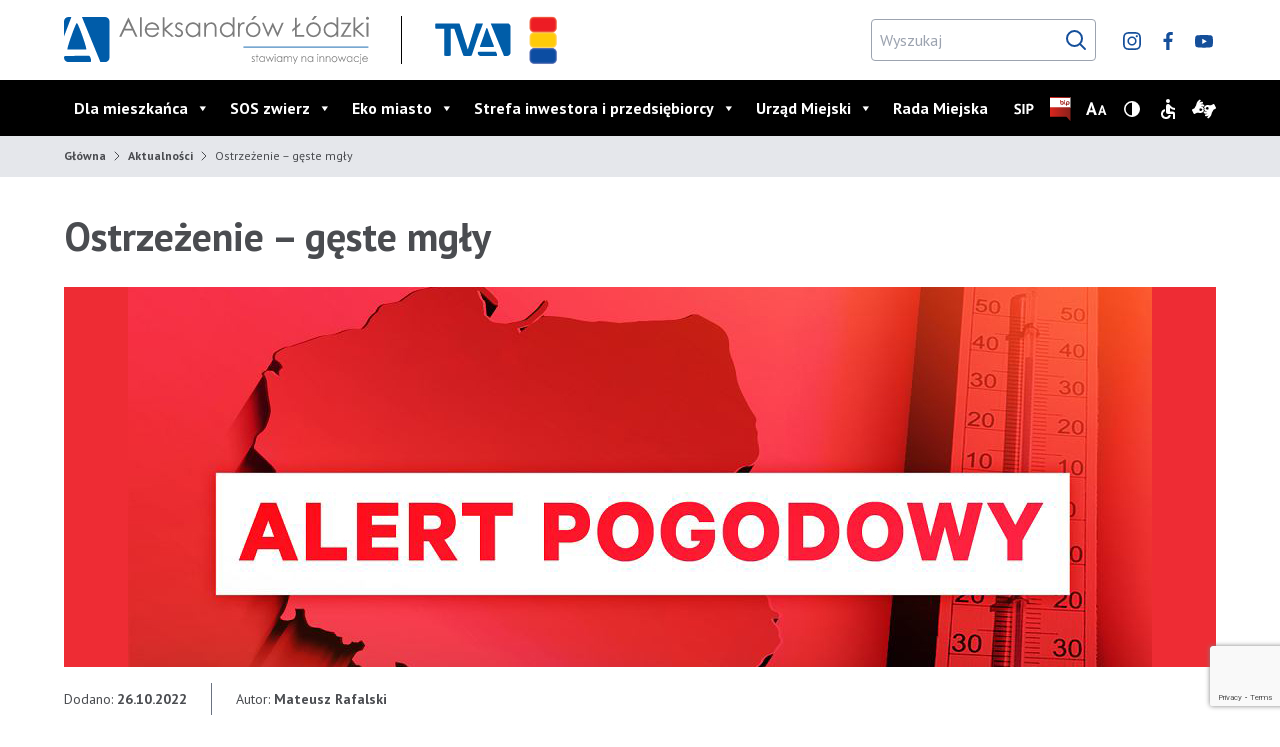

--- FILE ---
content_type: text/html; charset=UTF-8
request_url: https://aleksandrow-lodzki.pl/ostrzezenie-geste-mgly/
body_size: 26902
content:

<!doctype html>
<html lang="pl" style="margin-top: 0 !important; ">
<head>
  <meta charset="utf-8" />
  <link rel="preconnect" href="https://fonts.gstatic.com">
  <link
    href="https://fonts.googleapis.com/css2?family=PT+Sans+Narrow:wght@400;700&family=PT+Sans:wght@400;700&display=swap"
    rel="stylesheet" />

  <link rel="stylesheet" href="https://aleksandrow-lodzki.pl/wp-content/themes/al/output.css?version=20210616" />
  <link rel="stylesheet" href="https://aleksandrow-lodzki.pl/wp-content/themes/al/style.css?version=20210616" />
  <meta name="viewport" content="width=device-width" />
  <title>Ostrzeżenie &#8211; gęste mgły &#8211; Oficjalny serwis internetowy Aleksandrowa Łódzkiego</title>
<meta name='robots' content='max-image-preview:large' />
	<style>img:is([sizes="auto" i], [sizes^="auto," i]) { contain-intrinsic-size: 3000px 1500px }</style>
	<script id="cookieyes" type="text/javascript" src="https://cdn-cookieyes.com/client_data/b8935bc80b0eaaa6720ee0f0/script.js"></script><link rel='stylesheet' id='sbi_styles-css' href='https://aleksandrow-lodzki.pl/wp-content/plugins/instagram-feed/css/sbi-styles.min.css?ver=6.6.1' type='text/css' media='all' />
<link rel='stylesheet' id='wp-block-library-css' href='https://aleksandrow-lodzki.pl/wp-includes/css/dist/block-library/style.min.css?ver=6.7.4' type='text/css' media='all' />
<style id='classic-theme-styles-inline-css' type='text/css'>
/*! This file is auto-generated */
.wp-block-button__link{color:#fff;background-color:#32373c;border-radius:9999px;box-shadow:none;text-decoration:none;padding:calc(.667em + 2px) calc(1.333em + 2px);font-size:1.125em}.wp-block-file__button{background:#32373c;color:#fff;text-decoration:none}
</style>
<style id='global-styles-inline-css' type='text/css'>
:root{--wp--preset--aspect-ratio--square: 1;--wp--preset--aspect-ratio--4-3: 4/3;--wp--preset--aspect-ratio--3-4: 3/4;--wp--preset--aspect-ratio--3-2: 3/2;--wp--preset--aspect-ratio--2-3: 2/3;--wp--preset--aspect-ratio--16-9: 16/9;--wp--preset--aspect-ratio--9-16: 9/16;--wp--preset--color--black: #000000;--wp--preset--color--cyan-bluish-gray: #abb8c3;--wp--preset--color--white: #ffffff;--wp--preset--color--pale-pink: #f78da7;--wp--preset--color--vivid-red: #cf2e2e;--wp--preset--color--luminous-vivid-orange: #ff6900;--wp--preset--color--luminous-vivid-amber: #fcb900;--wp--preset--color--light-green-cyan: #7bdcb5;--wp--preset--color--vivid-green-cyan: #00d084;--wp--preset--color--pale-cyan-blue: #8ed1fc;--wp--preset--color--vivid-cyan-blue: #0693e3;--wp--preset--color--vivid-purple: #9b51e0;--wp--preset--gradient--vivid-cyan-blue-to-vivid-purple: linear-gradient(135deg,rgba(6,147,227,1) 0%,rgb(155,81,224) 100%);--wp--preset--gradient--light-green-cyan-to-vivid-green-cyan: linear-gradient(135deg,rgb(122,220,180) 0%,rgb(0,208,130) 100%);--wp--preset--gradient--luminous-vivid-amber-to-luminous-vivid-orange: linear-gradient(135deg,rgba(252,185,0,1) 0%,rgba(255,105,0,1) 100%);--wp--preset--gradient--luminous-vivid-orange-to-vivid-red: linear-gradient(135deg,rgba(255,105,0,1) 0%,rgb(207,46,46) 100%);--wp--preset--gradient--very-light-gray-to-cyan-bluish-gray: linear-gradient(135deg,rgb(238,238,238) 0%,rgb(169,184,195) 100%);--wp--preset--gradient--cool-to-warm-spectrum: linear-gradient(135deg,rgb(74,234,220) 0%,rgb(151,120,209) 20%,rgb(207,42,186) 40%,rgb(238,44,130) 60%,rgb(251,105,98) 80%,rgb(254,248,76) 100%);--wp--preset--gradient--blush-light-purple: linear-gradient(135deg,rgb(255,206,236) 0%,rgb(152,150,240) 100%);--wp--preset--gradient--blush-bordeaux: linear-gradient(135deg,rgb(254,205,165) 0%,rgb(254,45,45) 50%,rgb(107,0,62) 100%);--wp--preset--gradient--luminous-dusk: linear-gradient(135deg,rgb(255,203,112) 0%,rgb(199,81,192) 50%,rgb(65,88,208) 100%);--wp--preset--gradient--pale-ocean: linear-gradient(135deg,rgb(255,245,203) 0%,rgb(182,227,212) 50%,rgb(51,167,181) 100%);--wp--preset--gradient--electric-grass: linear-gradient(135deg,rgb(202,248,128) 0%,rgb(113,206,126) 100%);--wp--preset--gradient--midnight: linear-gradient(135deg,rgb(2,3,129) 0%,rgb(40,116,252) 100%);--wp--preset--font-size--small: 13px;--wp--preset--font-size--medium: 20px;--wp--preset--font-size--large: 36px;--wp--preset--font-size--x-large: 42px;--wp--preset--spacing--20: 0.44rem;--wp--preset--spacing--30: 0.67rem;--wp--preset--spacing--40: 1rem;--wp--preset--spacing--50: 1.5rem;--wp--preset--spacing--60: 2.25rem;--wp--preset--spacing--70: 3.38rem;--wp--preset--spacing--80: 5.06rem;--wp--preset--shadow--natural: 6px 6px 9px rgba(0, 0, 0, 0.2);--wp--preset--shadow--deep: 12px 12px 50px rgba(0, 0, 0, 0.4);--wp--preset--shadow--sharp: 6px 6px 0px rgba(0, 0, 0, 0.2);--wp--preset--shadow--outlined: 6px 6px 0px -3px rgba(255, 255, 255, 1), 6px 6px rgba(0, 0, 0, 1);--wp--preset--shadow--crisp: 6px 6px 0px rgba(0, 0, 0, 1);}:where(.is-layout-flex){gap: 0.5em;}:where(.is-layout-grid){gap: 0.5em;}body .is-layout-flex{display: flex;}.is-layout-flex{flex-wrap: wrap;align-items: center;}.is-layout-flex > :is(*, div){margin: 0;}body .is-layout-grid{display: grid;}.is-layout-grid > :is(*, div){margin: 0;}:where(.wp-block-columns.is-layout-flex){gap: 2em;}:where(.wp-block-columns.is-layout-grid){gap: 2em;}:where(.wp-block-post-template.is-layout-flex){gap: 1.25em;}:where(.wp-block-post-template.is-layout-grid){gap: 1.25em;}.has-black-color{color: var(--wp--preset--color--black) !important;}.has-cyan-bluish-gray-color{color: var(--wp--preset--color--cyan-bluish-gray) !important;}.has-white-color{color: var(--wp--preset--color--white) !important;}.has-pale-pink-color{color: var(--wp--preset--color--pale-pink) !important;}.has-vivid-red-color{color: var(--wp--preset--color--vivid-red) !important;}.has-luminous-vivid-orange-color{color: var(--wp--preset--color--luminous-vivid-orange) !important;}.has-luminous-vivid-amber-color{color: var(--wp--preset--color--luminous-vivid-amber) !important;}.has-light-green-cyan-color{color: var(--wp--preset--color--light-green-cyan) !important;}.has-vivid-green-cyan-color{color: var(--wp--preset--color--vivid-green-cyan) !important;}.has-pale-cyan-blue-color{color: var(--wp--preset--color--pale-cyan-blue) !important;}.has-vivid-cyan-blue-color{color: var(--wp--preset--color--vivid-cyan-blue) !important;}.has-vivid-purple-color{color: var(--wp--preset--color--vivid-purple) !important;}.has-black-background-color{background-color: var(--wp--preset--color--black) !important;}.has-cyan-bluish-gray-background-color{background-color: var(--wp--preset--color--cyan-bluish-gray) !important;}.has-white-background-color{background-color: var(--wp--preset--color--white) !important;}.has-pale-pink-background-color{background-color: var(--wp--preset--color--pale-pink) !important;}.has-vivid-red-background-color{background-color: var(--wp--preset--color--vivid-red) !important;}.has-luminous-vivid-orange-background-color{background-color: var(--wp--preset--color--luminous-vivid-orange) !important;}.has-luminous-vivid-amber-background-color{background-color: var(--wp--preset--color--luminous-vivid-amber) !important;}.has-light-green-cyan-background-color{background-color: var(--wp--preset--color--light-green-cyan) !important;}.has-vivid-green-cyan-background-color{background-color: var(--wp--preset--color--vivid-green-cyan) !important;}.has-pale-cyan-blue-background-color{background-color: var(--wp--preset--color--pale-cyan-blue) !important;}.has-vivid-cyan-blue-background-color{background-color: var(--wp--preset--color--vivid-cyan-blue) !important;}.has-vivid-purple-background-color{background-color: var(--wp--preset--color--vivid-purple) !important;}.has-black-border-color{border-color: var(--wp--preset--color--black) !important;}.has-cyan-bluish-gray-border-color{border-color: var(--wp--preset--color--cyan-bluish-gray) !important;}.has-white-border-color{border-color: var(--wp--preset--color--white) !important;}.has-pale-pink-border-color{border-color: var(--wp--preset--color--pale-pink) !important;}.has-vivid-red-border-color{border-color: var(--wp--preset--color--vivid-red) !important;}.has-luminous-vivid-orange-border-color{border-color: var(--wp--preset--color--luminous-vivid-orange) !important;}.has-luminous-vivid-amber-border-color{border-color: var(--wp--preset--color--luminous-vivid-amber) !important;}.has-light-green-cyan-border-color{border-color: var(--wp--preset--color--light-green-cyan) !important;}.has-vivid-green-cyan-border-color{border-color: var(--wp--preset--color--vivid-green-cyan) !important;}.has-pale-cyan-blue-border-color{border-color: var(--wp--preset--color--pale-cyan-blue) !important;}.has-vivid-cyan-blue-border-color{border-color: var(--wp--preset--color--vivid-cyan-blue) !important;}.has-vivid-purple-border-color{border-color: var(--wp--preset--color--vivid-purple) !important;}.has-vivid-cyan-blue-to-vivid-purple-gradient-background{background: var(--wp--preset--gradient--vivid-cyan-blue-to-vivid-purple) !important;}.has-light-green-cyan-to-vivid-green-cyan-gradient-background{background: var(--wp--preset--gradient--light-green-cyan-to-vivid-green-cyan) !important;}.has-luminous-vivid-amber-to-luminous-vivid-orange-gradient-background{background: var(--wp--preset--gradient--luminous-vivid-amber-to-luminous-vivid-orange) !important;}.has-luminous-vivid-orange-to-vivid-red-gradient-background{background: var(--wp--preset--gradient--luminous-vivid-orange-to-vivid-red) !important;}.has-very-light-gray-to-cyan-bluish-gray-gradient-background{background: var(--wp--preset--gradient--very-light-gray-to-cyan-bluish-gray) !important;}.has-cool-to-warm-spectrum-gradient-background{background: var(--wp--preset--gradient--cool-to-warm-spectrum) !important;}.has-blush-light-purple-gradient-background{background: var(--wp--preset--gradient--blush-light-purple) !important;}.has-blush-bordeaux-gradient-background{background: var(--wp--preset--gradient--blush-bordeaux) !important;}.has-luminous-dusk-gradient-background{background: var(--wp--preset--gradient--luminous-dusk) !important;}.has-pale-ocean-gradient-background{background: var(--wp--preset--gradient--pale-ocean) !important;}.has-electric-grass-gradient-background{background: var(--wp--preset--gradient--electric-grass) !important;}.has-midnight-gradient-background{background: var(--wp--preset--gradient--midnight) !important;}.has-small-font-size{font-size: var(--wp--preset--font-size--small) !important;}.has-medium-font-size{font-size: var(--wp--preset--font-size--medium) !important;}.has-large-font-size{font-size: var(--wp--preset--font-size--large) !important;}.has-x-large-font-size{font-size: var(--wp--preset--font-size--x-large) !important;}
:where(.wp-block-post-template.is-layout-flex){gap: 1.25em;}:where(.wp-block-post-template.is-layout-grid){gap: 1.25em;}
:where(.wp-block-columns.is-layout-flex){gap: 2em;}:where(.wp-block-columns.is-layout-grid){gap: 2em;}
:root :where(.wp-block-pullquote){font-size: 1.5em;line-height: 1.6;}
</style>
<link rel='stylesheet' id='dnd-upload-cf7-css' href='https://aleksandrow-lodzki.pl/wp-content/plugins/drag-and-drop-multiple-file-upload-contact-form-7/assets/css/dnd-upload-cf7.css?ver=1.3.8.7' type='text/css' media='all' />
<link rel='stylesheet' id='contact-form-7-css' href='https://aleksandrow-lodzki.pl/wp-content/plugins/contact-form-7/includes/css/styles.css?ver=6.0.4' type='text/css' media='all' />
<link rel='stylesheet' id='walcf7-datepicker-css-css' href='https://aleksandrow-lodzki.pl/wp-content/plugins/date-time-picker-for-contact-form-7/assets/css/jquery.datetimepicker.min.css?ver=1.0.0' type='text/css' media='all' />
<link rel='stylesheet' id='megamenu-css' href='https://aleksandrow-lodzki.pl/wp-content/uploads/maxmegamenu/style.css?ver=b8a376' type='text/css' media='all' />
<link rel='stylesheet' id='dashicons-css' href='https://aleksandrow-lodzki.pl/wp-includes/css/dashicons.min.css?ver=6.7.4' type='text/css' media='all' />
<style id='akismet-widget-style-inline-css' type='text/css'>

			.a-stats {
				--akismet-color-mid-green: #357b49;
				--akismet-color-white: #fff;
				--akismet-color-light-grey: #f6f7f7;

				max-width: 350px;
				width: auto;
			}

			.a-stats * {
				all: unset;
				box-sizing: border-box;
			}

			.a-stats strong {
				font-weight: 600;
			}

			.a-stats a.a-stats__link,
			.a-stats a.a-stats__link:visited,
			.a-stats a.a-stats__link:active {
				background: var(--akismet-color-mid-green);
				border: none;
				box-shadow: none;
				border-radius: 8px;
				color: var(--akismet-color-white);
				cursor: pointer;
				display: block;
				font-family: -apple-system, BlinkMacSystemFont, 'Segoe UI', 'Roboto', 'Oxygen-Sans', 'Ubuntu', 'Cantarell', 'Helvetica Neue', sans-serif;
				font-weight: 500;
				padding: 12px;
				text-align: center;
				text-decoration: none;
				transition: all 0.2s ease;
			}

			/* Extra specificity to deal with TwentyTwentyOne focus style */
			.widget .a-stats a.a-stats__link:focus {
				background: var(--akismet-color-mid-green);
				color: var(--akismet-color-white);
				text-decoration: none;
			}

			.a-stats a.a-stats__link:hover {
				filter: brightness(110%);
				box-shadow: 0 4px 12px rgba(0, 0, 0, 0.06), 0 0 2px rgba(0, 0, 0, 0.16);
			}

			.a-stats .count {
				color: var(--akismet-color-white);
				display: block;
				font-size: 1.5em;
				line-height: 1.4;
				padding: 0 13px;
				white-space: nowrap;
			}
		
</style>
<link rel='stylesheet' id='newsletter-css' href='https://aleksandrow-lodzki.pl/wp-content/plugins/newsletter/style.css?ver=8.6.7' type='text/css' media='all' />
<link rel='stylesheet' id='slb_core-css' href='https://aleksandrow-lodzki.pl/wp-content/plugins/simple-lightbox/client/css/app.css?ver=2.9.3' type='text/css' media='all' />
<link rel='stylesheet' id='elementor-frontend-css' href='https://aleksandrow-lodzki.pl/wp-content/plugins/elementor/assets/css/frontend.min.css?ver=3.33.1' type='text/css' media='all' />
<link rel='stylesheet' id='eael-general-css' href='https://aleksandrow-lodzki.pl/wp-content/plugins/essential-addons-for-elementor-lite/assets/front-end/css/view/general.min.css?ver=6.5.1' type='text/css' media='all' />
<script type="text/javascript" src="https://aleksandrow-lodzki.pl/wp-includes/js/jquery/jquery.min.js?ver=3.7.1" id="jquery-core-js"></script>
<script type="text/javascript" src="https://aleksandrow-lodzki.pl/wp-includes/js/jquery/jquery-migrate.min.js?ver=3.4.1" id="jquery-migrate-js"></script>
<link rel="https://api.w.org/" href="https://aleksandrow-lodzki.pl/wp-json/" /><link rel="alternate" title="JSON" type="application/json" href="https://aleksandrow-lodzki.pl/wp-json/wp/v2/posts/13919" /><link rel="EditURI" type="application/rsd+xml" title="RSD" href="https://aleksandrow-lodzki.pl/xmlrpc.php?rsd" />
<meta name="generator" content="WordPress 6.7.4" />
<link rel="canonical" href="https://aleksandrow-lodzki.pl/ostrzezenie-geste-mgly/" />
<link rel='shortlink' href='https://aleksandrow-lodzki.pl/?p=13919' />
<link rel="alternate" title="oEmbed (JSON)" type="application/json+oembed" href="https://aleksandrow-lodzki.pl/wp-json/oembed/1.0/embed?url=https%3A%2F%2Faleksandrow-lodzki.pl%2Fostrzezenie-geste-mgly%2F" />
<link rel="alternate" title="oEmbed (XML)" type="text/xml+oembed" href="https://aleksandrow-lodzki.pl/wp-json/oembed/1.0/embed?url=https%3A%2F%2Faleksandrow-lodzki.pl%2Fostrzezenie-geste-mgly%2F&#038;format=xml" />
<style id="essential-blocks-global-styles">
            :root {
                --eb-global-primary-color: #101828;
--eb-global-secondary-color: #475467;
--eb-global-tertiary-color: #98A2B3;
--eb-global-text-color: #475467;
--eb-global-heading-color: #1D2939;
--eb-global-link-color: #444CE7;
--eb-global-background-color: #F9FAFB;
--eb-global-button-text-color: #FFFFFF;
--eb-global-button-background-color: #101828;
--eb-gradient-primary-color: linear-gradient(90deg, hsla(259, 84%, 78%, 1) 0%, hsla(206, 67%, 75%, 1) 100%);
--eb-gradient-secondary-color: linear-gradient(90deg, hsla(18, 76%, 85%, 1) 0%, hsla(203, 69%, 84%, 1) 100%);
--eb-gradient-tertiary-color: linear-gradient(90deg, hsla(248, 21%, 15%, 1) 0%, hsla(250, 14%, 61%, 1) 100%);
--eb-gradient-background-color: linear-gradient(90deg, rgb(250, 250, 250) 0%, rgb(233, 233, 233) 49%, rgb(244, 243, 243) 100%);

                --eb-tablet-breakpoint: 1024px;
--eb-mobile-breakpoint: 767px;

            }
            
            
        </style>
		<!-- GA Google Analytics @ https://m0n.co/ga -->
		<script>
			(function(i,s,o,g,r,a,m){i['GoogleAnalyticsObject']=r;i[r]=i[r]||function(){
			(i[r].q=i[r].q||[]).push(arguments)},i[r].l=1*new Date();a=s.createElement(o),
			m=s.getElementsByTagName(o)[0];a.async=1;a.src=g;m.parentNode.insertBefore(a,m)
			})(window,document,'script','https://www.google-analytics.com/analytics.js','ga');
			ga('create', 'UA-179016674-6', 'auto');
			ga('send', 'pageview');
		</script>

	<meta name="generator" content="Elementor 3.33.1; features: e_font_icon_svg, additional_custom_breakpoints; settings: css_print_method-external, google_font-enabled, font_display-swap">
			<style>
				.e-con.e-parent:nth-of-type(n+4):not(.e-lazyloaded):not(.e-no-lazyload),
				.e-con.e-parent:nth-of-type(n+4):not(.e-lazyloaded):not(.e-no-lazyload) * {
					background-image: none !important;
				}
				@media screen and (max-height: 1024px) {
					.e-con.e-parent:nth-of-type(n+3):not(.e-lazyloaded):not(.e-no-lazyload),
					.e-con.e-parent:nth-of-type(n+3):not(.e-lazyloaded):not(.e-no-lazyload) * {
						background-image: none !important;
					}
				}
				@media screen and (max-height: 640px) {
					.e-con.e-parent:nth-of-type(n+2):not(.e-lazyloaded):not(.e-no-lazyload),
					.e-con.e-parent:nth-of-type(n+2):not(.e-lazyloaded):not(.e-no-lazyload) * {
						background-image: none !important;
					}
				}
			</style>
			<style type="text/css" id="custom-background-css">
body.custom-background { background-image: url("https://aleksandrow-lodzki.pl/wp-content/uploads/2023/10/DRON_1.mp4"); background-position: center center; background-size: auto; background-repeat: repeat; background-attachment: scroll; }
</style>
	<link rel="icon" href="https://aleksandrow-lodzki.pl/wp-content/uploads/2021/05/cropped-favcon-32x32.png" sizes="32x32" />
<link rel="icon" href="https://aleksandrow-lodzki.pl/wp-content/uploads/2021/05/cropped-favcon-192x192.png" sizes="192x192" />
<link rel="apple-touch-icon" href="https://aleksandrow-lodzki.pl/wp-content/uploads/2021/05/cropped-favcon-180x180.png" />
<meta name="msapplication-TileImage" content="https://aleksandrow-lodzki.pl/wp-content/uploads/2021/05/cropped-favcon-270x270.png" />
		<style type="text/css" id="wp-custom-css">
			/* --- GŁÓWNY UKŁAD: 2 KOLUMNY --- */
.cf7-main-grid {
    display: flex;
    gap: 60px;
    align-items: flex-start;
}

/* Lewa kolumna – upload */
.cf7-left {
    width: 40%;
}

/* Prawa kolumna – pola */
.cf7-right {
    width: 100%;
    display: flex;
    flex-direction: column;
    gap: 25px;
}

/* Dwie kolumny w prawej sekcji */
.two-cols {
    display: flex;
    gap: 25px;
}

.two-cols > div {
    width: 50%;
}

/* Upload box jak wcześniej */
.upload-box {
    border: 2px dashed #dcdcdc;
    padding: 40px;
    text-align: center;
    border-radius: 12px;
    background: #fafafa;
    position: relative;
}

.upload-icon {
    font-size: 44px;
    margin-bottom: 10px;
}

.upload-input {
    opacity: 0;
    position: absolute;
    inset: 0;
    cursor: pointer;
}
.wpcf7 {
    max-width: 56rem !important;
    margin: 0 auto;
}
/* Ogólny styl pól formularza */
.cf7-right input[type="text"],
.cf7-right input[type="date"],
.cf7-right input[type="email"],
.cf7-right input[type="number"],
.cf7-right textarea,
.cf7-right select {
    width: 100%;
    padding: 8px 20px;
    font-size: 17px;

    /* Kolor tła — jasny, kremowy jak w projekcie */
    background: #f8f5f3;

    /* Okrągłe rogi */
    border-radius: 26px;

    /* Delikatna ramka */
    border: 2px solid #d9d4d0;

    /* Kolor tekstu */
    color: #4a4a4a;

    /* Usunięcie shadow CF7/WP */
    box-shadow: none;
}

/* Placeholder – kolor jak na projekcie */
.cf7-right input::placeholder,
.cf7-right textarea::placeholder {
    color: #b5b5b5;
    opacity: 1;
}

/* Po fokusie delikatne wyróżnienie */
.cf7-right input:focus,
.cf7-right textarea:focus {
    border-color: #a8a3a0;
    background: #faf8f6;
    outline: none;
}

/* Specjalnie style, aby nie wchodziło nic globalnego z motywu */
.wpcf7 form .wpcf7-form-control {
    box-shadow: none !important;
}
.cf7-right input[type="text"], .cf7-right input[type="date"], .cf7-right input[type="email"], .cf7-right input[type="number"], .cf7-right textarea, .cf7-right select {
    margin: 5px;
}		</style>
		<style type="text/css">/** Mega Menu CSS: fs **/</style>
</head>

<body class="post-template-default single single-post postid-13919 single-format-standard font-light  mega-menu-primary-menu elementor-default elementor-kit-24969">
  <ul>
    <li><a class="sr-only" href="#searchform">Przejdź do wyszukiwarki</a></li>
    <li><a class="sr-only" href="#menu-menu-glowne">Przejdź do menu głównego</a></li>
    <li><a class="sr-only" href="#content">Przejdź do treści</a></li>
  </ul>
  <header class="relative z-20">    
    <div class="container mx-auto p-4 xl:px-0 md:flex md:flex-nowrap justify-between items-center md:h-20">
      <div class="flex items-center justify-between">
        <a href="https://aleksandrow-lodzki.pl" class="logotyp--aleksandrow inline-block md:pr-8 md:mr-8 md:border-r border-black">
          <img src="https://aleksandrow-lodzki.pl/wp-content/themes/al/assets/logo.svg" class="inline-block" alt="Aleksandrów Łódzki - stawiamy na innowację" width="305" height="48" />
        </a>
        <a href="https://aleksandrow-lodzki.pl/tv-aleksandrow/" class="logotyp--tva">
          <img src="https://aleksandrow-lodzki.pl/wp-content/themes/al/assets/logo-tva.svg" class="inline-block" alt="Telewizja Aleksandrów" width="78" height="38" />
        </a>
		<a href="https://aleksandrow-lodzki.pl/gazeta-aktualnosci/" class="logotyp--tva" style="padding-left:15px">
          <img src="https://aleksandrow-lodzki.pl/wp-content/uploads/2023/10/gazeta.png" class="inline-block" alt="Gazeta &bdquo;40 i cztery&rdquo;" width="32" height="50" />
        </a>  
              </div>
      <div class="flex items-center justify-end">
        <form action="https://aleksandrow-lodzki.pl" method="get" class="w-full md:w-auto pt-4 md:pt-0 md:inline-flex items-center relative md:mr-4">
          <input type="text" name="s" class="border rounded border-gray-400 p-2 pr-10 bg-white" placeholder="Wyszukaj" id="searchform" />
          <button type="submit" class="absolute right-2"><svg class="text-brand-blue" id="Icon" xmlns="http://www.w3.org/2000/svg" width="24" height="24" viewBox="0 0 24 24">
  <rect id="Icons_Search-24_Grey_background" width="24" height="24" fill="none"/>
  <circle id="Glass" cx="7.5" cy="7.5" r="7.5" transform="translate(3 3)" fill="none" stroke="currentColor" stroke-linecap="round" stroke-miterlimit="10" stroke-width="2"/>
  <path id="Handle" d="M.25.25l5,5" transform="translate(15.75 15.75)" fill="none" stroke="currentColor" stroke-linecap="round" stroke-miterlimit="10" stroke-width="2"/>
<text fill="transparent">Przejdź do wyników wyszukiwania</text></svg>
</button>
        </form>
        <div class="hidden md:block">
          <a href="https://www.instagram.com/aleksandrowlodzkiofficial/" target="_blank"><svg class="text-brand-blue inline-block ml-2" id="Icons_Social_Instagram-White-16" xmlns="https://www.w3.org/2000/svg" width="24" height="24" viewBox="0 0 24 24">
  <rect id="Icons_Social_Instagram-Blue-16_background" width="24" height="24" fill="none"/>
  <path id="Mask" d="M8.966,17.926c-1.6,0-3.013-.024-3.7-.063a5.314,5.314,0,0,1-3.756-1.449A5.265,5.265,0,0,1,.064,12.659c-.085-1.486-.085-5.909,0-7.4A5.3,5.3,0,0,1,1.511,1.507,5.3,5.3,0,0,1,5.267.064C5.952.024,7.369,0,8.966,0s3.013.024,3.7.064a5.3,5.3,0,0,1,3.756,1.447,5.278,5.278,0,0,1,1.449,3.756c.084,1.486.084,5.908,0,7.393a5.306,5.306,0,0,1-1.449,3.756,5.269,5.269,0,0,1-3.756,1.449C11.979,17.9,10.562,17.926,8.966,17.926Zm0-1.615c.186,0,.4,0,.64,0,.294,0,.613.006.948.006a12.638,12.638,0,0,0,3.7-.37,3.039,3.039,0,0,0,1.705-1.705A16.151,16.151,0,0,0,16.32,9.6c0-.239,0-.455,0-.64s0-.4,0-.637a16.177,16.177,0,0,0-.364-4.647,3.032,3.032,0,0,0-1.705-1.7,12.855,12.855,0,0,0-3.736-.37c-.327,0-.639,0-.921.006-.234,0-.445,0-.627,0s-.4,0-.636,0c-.291,0-.612-.006-.947-.006a12.618,12.618,0,0,0-3.7.371,3.025,3.025,0,0,0-1.7,1.7,16.316,16.316,0,0,0-.365,4.659c0,.236,0,.445,0,.625s0,.4,0,.638a16.13,16.13,0,0,0,.365,4.646,3.032,3.032,0,0,0,1.7,1.705,12.877,12.877,0,0,0,3.733.369c.329,0,.642,0,.925-.006C8.574,16.313,8.785,16.311,8.967,16.311Zm0-2.751a4.6,4.6,0,1,1,4.6-4.6A4.6,4.6,0,0,1,8.967,13.56Zm0-7.584a2.988,2.988,0,1,0,2.989,2.988A2.991,2.991,0,0,0,8.967,5.975Zm4.784-.724A1.073,1.073,0,1,1,14.824,4.18,1.073,1.073,0,0,1,13.752,5.252Z" transform="translate(3.036 3.053)" fill="currentColor"/>
<text fill="transparent">Instagram</text></svg>
</a>
          <a href="https://www.facebook.com/AleksandrowLodzkiOfficial/?fref=ts" target="_blank"><svg class="text-brand-blue inline-block ml-2" id="Icons_Social_Instagram-White-16_Copy" xmlns="http://www.w3.org/2000/svg" width="24" height="24" viewBox="0 0 24 24">
  <rect id="Icons_Social_Facebook-Blue-16_background" width="24" height="24" fill="none"/>
  <path id="Mask" d="M2.7,18V9.949H0V6.75H2.7V4.229A3.856,3.856,0,0,1,6.813,0,22.638,22.638,0,0,1,9.281.127V2.988H7.587C6.258,2.988,6,3.621,6,4.546v2.2H9l-.411,3.2H6V18Z" transform="translate(7.5 3)" fill="currentColor"/>
<text fill="transparent">Facebook</text></svg>
</a>
          <a href="https://www.youtube.com/user/URZADMIEJSKI/videos" target="_blank"><svg class="text-brand-blue inline-block ml-2" id="Icons_Social_Instagram-White-16_Copy_2" xmlns="http://www.w3.org/2000/svg" width="24" height="24" viewBox="0 0 24 24">
  <rect id="Icons_Social_Youtube-Blue-16_background" width="24" height="24" fill="none"/>
  <path id="Mask" d="M9,12.656a53.745,53.745,0,0,1-7.034-.378A2.216,2.216,0,0,1,.377,10.7,23.818,23.818,0,0,1,0,6.341,23.818,23.818,0,0,1,.377,1.98a2.262,2.262,0,0,1,1.59-1.6A53.745,53.745,0,0,1,9,0a53.727,53.727,0,0,1,7.032.378,2.266,2.266,0,0,1,1.592,1.6A23.9,23.9,0,0,1,18,6.341a23.9,23.9,0,0,1-.375,4.361,2.22,2.22,0,0,1-1.592,1.577A53.727,53.727,0,0,1,9,12.656ZM7.159,3.664V9.017l4.7-2.676Z" transform="translate(3 6)" fill="currentColor"/>
<text fill="transparent">Youtube</text></svg>
</a>
        </div>
      </div>
    </div>
    <!-- this element needs to be absolute on cases where we want it to overlapp the background in nextElementSibling -->
    <div class="min-w-screen left-0 right-0 bg-black ">
      <div class="container mx-auto text-white relative flex flex-nowrap items-center py-2 md:py-0">
        <div id="mega-menu-wrap-primary_menu" class="mega-menu-wrap"><div class="mega-menu-toggle"><div class="mega-toggle-blocks-left"></div><div class="mega-toggle-blocks-center"></div><div class="mega-toggle-blocks-right"><div class='mega-toggle-block mega-menu-toggle-animated-block mega-toggle-block-1' id='mega-toggle-block-1'><button aria-label="Toggle Menu" class="mega-toggle-animated mega-toggle-animated-slider" type="button" aria-expanded="false">
                  <span class="mega-toggle-animated-box">
                    <span class="mega-toggle-animated-inner"></span>
                  </span>
                </button></div></div></div><ul id="mega-menu-primary_menu" class="mega-menu max-mega-menu mega-menu-horizontal mega-no-js" data-event="hover_intent" data-effect="disabled" data-effect-speed="200" data-effect-mobile="disabled" data-effect-speed-mobile="0" data-mobile-force-width="body" data-second-click="go" data-document-click="collapse" data-vertical-behaviour="standard" data-breakpoint="768" data-unbind="true" data-mobile-state="collapse_all" data-mobile-direction="vertical" data-hover-intent-timeout="300" data-hover-intent-interval="100"><li class='mega-menu-item mega-menu-item-type-custom mega-menu-item-object-custom mega-menu-item-has-children mega-menu-megamenu mega-align-bottom-left mega-menu-grid mega-menu-item-5' id='mega-menu-item-5'><a class="mega-menu-link" href="#" aria-expanded="false" tabindex="0">Dla mieszkańca<span class="mega-indicator"></span></a>
<ul class="mega-sub-menu">
<li class='mega-menu-row' id='mega-menu-5-0'>
	<ul class="mega-sub-menu">
<li class='mega-menu-column mega-menu-columns-4-of-12' id='mega-menu-5-0-0'>
		<ul class="mega-sub-menu">
<li class='mega-menu-item mega-menu-item-type-post_type mega-menu-item-object-page mega-current_page_parent mega-menu-item-has-children mega-menu-item-2491' id='mega-menu-item-2491'><a class="mega-menu-link" href="https://aleksandrow-lodzki.pl/aktualnosci/">Aktualności<span class="mega-indicator"></span></a>
			<ul class="mega-sub-menu">
<li class='mega-menu-item mega-menu-item-type-taxonomy mega-menu-item-object-category mega-menu-item-2495' id='mega-menu-item-2495'><a class="mega-menu-link" href="https://aleksandrow-lodzki.pl/category/miasto_i_gmina/">Miasto i Gmina</a></li><li class='mega-menu-item mega-menu-item-type-taxonomy mega-menu-item-object-category mega-menu-item-2497' id='mega-menu-item-2497'><a class="mega-menu-link" href="https://aleksandrow-lodzki.pl/category/ekologia/">Ekologia</a></li><li class='mega-menu-item mega-menu-item-type-taxonomy mega-menu-item-object-category mega-menu-item-2496' id='mega-menu-item-2496'><a class="mega-menu-link" href="https://aleksandrow-lodzki.pl/category/sport/">Sport</a></li><li class='mega-menu-item mega-menu-item-type-taxonomy mega-menu-item-object-category mega-menu-item-2498' id='mega-menu-item-2498'><a class="mega-menu-link" href="https://aleksandrow-lodzki.pl/category/zwierzeta/">Zwierzęta</a></li>			</ul>
</li><li class='mega-menu-item mega-menu-item-type-post_type mega-menu-item-object-page mega-menu-item-has-children mega-menu-item-2488' id='mega-menu-item-2488'><a class="mega-menu-link" href="https://aleksandrow-lodzki.pl/wydarzenia-w-aleksandrowie/">Wydarzenia<span class="mega-indicator"></span></a>
			<ul class="mega-sub-menu">
<li class='mega-menu-item mega-menu-item-type-post_type mega-menu-item-object-page mega-menu-item-17758' id='mega-menu-item-17758'><a class="mega-menu-link" href="https://aleksandrow-lodzki.pl/komunikacja-miejska-2/">KOMUNIKACJA MIEJSKA</a></li>			</ul>
</li><li class='mega-menu-item mega-menu-item-type-post_type mega-menu-item-object-page mega-menu-item-has-children mega-menu-item-3965' id='mega-menu-item-3965'><a class="mega-menu-link" href="https://aleksandrow-lodzki.pl/edukacja/">Edukacja<span class="mega-indicator"></span></a>
			<ul class="mega-sub-menu">
<li class='mega-menu-item mega-menu-item-type-post_type mega-menu-item-object-page mega-menu-item-4122' id='mega-menu-item-4122'><a class="mega-menu-link" href="https://aleksandrow-lodzki.pl/edukacja/zlobki/">Żłobki</a></li><li class='mega-menu-item mega-menu-item-type-post_type mega-menu-item-object-page mega-menu-item-4121' id='mega-menu-item-4121'><a class="mega-menu-link" href="https://aleksandrow-lodzki.pl/edukacja/przedszkola/">Przedszkola</a></li><li class='mega-menu-item mega-menu-item-type-post_type mega-menu-item-object-page mega-menu-item-4120' id='mega-menu-item-4120'><a class="mega-menu-link" href="https://aleksandrow-lodzki.pl/edukacja/szkoly-podstawowe/">Szkoły podstawowe</a></li><li class='mega-menu-item mega-menu-item-type-post_type mega-menu-item-object-page mega-menu-item-4119' id='mega-menu-item-4119'><a class="mega-menu-link" href="https://aleksandrow-lodzki.pl/edukacja/szkoly-srednie/">Szkoły średnie</a></li>			</ul>
</li>		</ul>
</li><li class='mega-menu-column mega-menu-columns-4-of-12' id='mega-menu-5-0-1'>
		<ul class="mega-sub-menu">
<li class='mega-menu-item mega-menu-item-type-post_type mega-menu-item-object-page mega-menu-item-3938' id='mega-menu-item-3938'><a class="mega-menu-link" href="https://aleksandrow-lodzki.pl/wypoczynek-i-rekreacja/">Wypoczynek i rekreacja</a></li><li class='mega-menu-item mega-menu-item-type-post_type mega-menu-item-object-page mega-menu-item-2481' id='mega-menu-item-2481'><a class="mega-menu-link" href="https://aleksandrow-lodzki.pl/aleksandrowska-karta-duzej-rodziny/">Aleksandrowska Karta Dużej Rodziny</a></li><li class='mega-menu-item mega-menu-item-type-post_type mega-menu-item-object-page mega-menu-item-has-children mega-menu-item-3872' id='mega-menu-item-3872'><a class="mega-menu-link" href="https://aleksandrow-lodzki.pl/strefa-seniora/">Strefa seniora<span class="mega-indicator"></span></a>
			<ul class="mega-sub-menu">
<li class='mega-menu-item mega-menu-item-type-post_type mega-menu-item-object-page mega-menu-item-2482' id='mega-menu-item-2482'><a class="mega-menu-link" href="https://aleksandrow-lodzki.pl/strefa-seniora/aleksandrowska-karta-seniora/">Aleksandrowska Karta Seniora</a></li><li class='mega-menu-item mega-menu-item-type-post_type mega-menu-item-object-page mega-menu-item-2486' id='mega-menu-item-2486'><a class="mega-menu-link" href="https://aleksandrow-lodzki.pl/strefa-seniora/aleksandrowska-rada-seniorow/">Aleksandrowska Rada Seniorów</a></li><li class='mega-menu-item mega-menu-item-type-custom mega-menu-item-object-custom mega-menu-item-2500' id='mega-menu-item-2500'><a class="mega-menu-link" href="https://www.alebiblioteka.pl/utw/">Uniwersytet Trzeciego Wieku</a></li>			</ul>
</li><li class='mega-menu-item mega-menu-item-type-post_type mega-menu-item-object-page mega-menu-item-has-children mega-menu-item-2487' id='mega-menu-item-2487'><a class="mega-menu-link" href="https://aleksandrow-lodzki.pl/aleksandrowski-program-invitro/">Aleksandrowski program In Vitro<span class="mega-indicator"></span></a>
			<ul class="mega-sub-menu">
<li class='mega-menu-item mega-menu-item-type-post_type mega-menu-item-object-page mega-menu-item-2494' id='mega-menu-item-2494'><a class="mega-menu-link" href="https://aleksandrow-lodzki.pl/aleksandrowski-program-invitro/jak-skorzystac-z-programu/">Jak skorzystać z programu</a></li><li class='mega-menu-item mega-menu-item-type-post_type mega-menu-item-object-page mega-menu-item-2492' id='mega-menu-item-2492'><a class="mega-menu-link" href="https://aleksandrow-lodzki.pl/aleksandrowski-program-invitro/porady/">Porady</a></li><li class='mega-menu-item mega-menu-item-type-post_type mega-menu-item-object-page mega-menu-item-2493' id='mega-menu-item-2493'><a class="mega-menu-link" href="https://aleksandrow-lodzki.pl/aleksandrowski-program-invitro/badania/">Badania</a></li>			</ul>
</li>		</ul>
</li><li class='mega-menu-column mega-menu-columns-4-of-12' id='mega-menu-5-0-2'>
		<ul class="mega-sub-menu">
<li class='mega-menu-item mega-menu-item-type-post_type mega-menu-item-object-page mega-menu-item-16721' id='mega-menu-item-16721'><a class="mega-menu-link" href="https://aleksandrow-lodzki.pl/gazeta-aktualnosci/">Gazeta „40 i cztery”</a></li><li class='mega-menu-item mega-menu-item-type-post_type mega-menu-item-object-page mega-menu-item-2489' id='mega-menu-item-2489'><a class="mega-menu-link" href="https://aleksandrow-lodzki.pl/tv-aleksandrow/">TV Aleksandrów</a></li><li class='mega-menu-item mega-menu-item-type-post_type mega-menu-item-object-page mega-menu-item-2484' id='mega-menu-item-2484'><a class="mega-menu-link" href="https://aleksandrow-lodzki.pl/aplikacja-ealeksandrow/">Aplikacja e-Aleksandrów</a></li><li class='mega-menu-item mega-menu-item-type-post_type mega-menu-item-object-page mega-menu-item-5073' id='mega-menu-item-5073'><a class="mega-menu-link" href="https://aleksandrow-lodzki.pl/aleksandrow-na-zywo/">Aleksandrów na żywo</a></li><li class='mega-menu-item mega-menu-item-type-custom mega-menu-item-object-custom mega-menu-item-5454' id='mega-menu-item-5454'><a class="mega-menu-link" href="https://muzeum.aleksandrow-lodzki.pl/">e-muzeum</a></li>		</ul>
</li>	</ul>
</li><li class='mega-menu-row' id='mega-menu-5-1'>
	<ul class="mega-sub-menu">
<li class='mega-menu-column mega-menu-columns-3-of-12' id='mega-menu-5-1-0'></li>	</ul>
</li><li class='mega-menu-row' id='mega-menu-5-999'>
	<ul class="mega-sub-menu">
<li class='mega-menu-column mega-menu-columns-3-of-12' id='mega-menu-5-999-0'>
		<ul class="mega-sub-menu">
<li class='mega-menu-item mega-menu-item-type-post_type mega-menu-item-object-page mega-menu-item-20864' id='mega-menu-item-20864'><a class="mega-menu-link" href="https://aleksandrow-lodzki.pl/mlodziezowa-rada-miejska/">Młodzieżowa Rada Miejska</a></li><li class='mega-menu-item mega-menu-item-type-post_type mega-menu-item-object-page mega-menu-item-22648' id='mega-menu-item-22648'><a class="mega-menu-link" href="https://aleksandrow-lodzki.pl/sound-of-diversity/">Sound of Diversity</a></li>		</ul>
</li>	</ul>
</li></ul>
</li><li class='mega-menu-item mega-menu-item-type-post_type mega-menu-item-object-page mega-menu-item-has-children mega-menu-megamenu mega-align-bottom-left mega-menu-grid mega-menu-item-946' id='mega-menu-item-946'><a class="mega-menu-link" href="https://aleksandrow-lodzki.pl/zwierzeta/" aria-expanded="false" tabindex="0">SOS zwierz<span class="mega-indicator"></span></a>
<ul class="mega-sub-menu">
<li class='mega-menu-row' id='mega-menu-946-0'>
	<ul class="mega-sub-menu">
<li class='mega-menu-column mega-menu-columns-6-of-12' id='mega-menu-946-0-0'>
		<ul class="mega-sub-menu">
<li class='mega-menu-item mega-menu-item-type-post_type mega-menu-item-object-page mega-menu-item-2420' id='mega-menu-item-2420'><a class="mega-menu-link" href="https://aleksandrow-lodzki.pl/zwierzeta/adoptuj/">Adoptuj</a></li><li class='mega-menu-item mega-menu-item-type-post_type mega-menu-item-object-page mega-menu-item-2426' id='mega-menu-item-2426'><a class="mega-menu-link" href="https://aleksandrow-lodzki.pl/zwierzeta/opieka/">ZGŁOSZENIA DOTYCZĄCE ZWIERZĄT</a></li><li class='mega-menu-item mega-menu-item-type-post_type mega-menu-item-object-page mega-menu-item-2435' id='mega-menu-item-2435'><a class="mega-menu-link" href="https://aleksandrow-lodzki.pl/zwierzeta/programy/">Programy dotyczące zwierząt</a></li><li class='mega-menu-item mega-menu-item-type-post_type mega-menu-item-object-page mega-menu-item-2443' id='mega-menu-item-2443'><a class="mega-menu-link" href="https://aleksandrow-lodzki.pl/zwierzeta/dzikie-zwierzeta/">Baza zwierząt zaginionych/znalezionych</a></li>		</ul>
</li>	</ul>
</li></ul>
</li><li class='mega-menu-item mega-menu-item-type-post_type mega-menu-item-object-page mega-menu-item-has-children mega-menu-megamenu mega-align-bottom-left mega-menu-grid mega-menu-item-958' id='mega-menu-item-958'><a class="mega-menu-link" href="https://aleksandrow-lodzki.pl/eko-miasto/" aria-expanded="false" tabindex="0">Eko miasto<span class="mega-indicator"></span></a>
<ul class="mega-sub-menu">
<li class='mega-menu-row' id='mega-menu-958-0'>
	<ul class="mega-sub-menu">
<li class='mega-menu-column mega-menu-columns-5-of-12' id='mega-menu-958-0-0'>
		<ul class="mega-sub-menu">
<li class='mega-menu-item mega-menu-item-type-post_type mega-menu-item-object-page mega-menu-item-2447' id='mega-menu-item-2447'><a class="mega-menu-link" href="https://aleksandrow-lodzki.pl/eko-miasto/gospodarka-odpadami/">Gospodarka odpadami</a></li><li class='mega-menu-item mega-menu-item-type-post_type mega-menu-item-object-page mega-menu-item-2452' id='mega-menu-item-2452'><a class="mega-menu-link" href="https://aleksandrow-lodzki.pl/eko-miasto/gospodarka-wodno-sciekowa/">Gospodarka wodno-ściekowa</a></li><li class='mega-menu-item mega-menu-item-type-post_type mega-menu-item-object-page mega-menu-item-2453' id='mega-menu-item-2453'><a class="mega-menu-link" href="https://aleksandrow-lodzki.pl/eko-miasto/ochrona-srodowiska/">Ochrona środowiska</a></li>		</ul>
</li>	</ul>
</li></ul>
</li><li class='mega-menu-item mega-menu-item-type-post_type mega-menu-item-object-page mega-menu-item-has-children mega-menu-megamenu mega-align-bottom-left mega-menu-grid mega-menu-item-21215' id='mega-menu-item-21215'><a class="mega-menu-link" href="https://aleksandrow-lodzki.pl/strefa-inwestora-i-przedsiebiorcy/" aria-expanded="false" tabindex="0">Strefa inwestora i przedsiębiorcy<span class="mega-indicator"></span></a>
<ul class="mega-sub-menu">
<li class='mega-menu-row' id='mega-menu-21215-0'>
	<ul class="mega-sub-menu">
<li class='mega-menu-column mega-menu-columns-6-of-12' id='mega-menu-21215-0-0'>
		<ul class="mega-sub-menu">
<li class='mega-menu-item mega-menu-item-type-post_type mega-menu-item-object-page mega-menu-item-21216' id='mega-menu-item-21216'><a class="mega-menu-link" href="https://aleksandrow-lodzki.pl/strefa-inwestora-i-przedsiebiorcy/informacje/">Strefa inwestora i przedsiębiorcy – informacje</a></li><li class='mega-menu-item mega-menu-item-type-post_type mega-menu-item-object-page mega-menu-item-21217' id='mega-menu-item-21217'><a class="mega-menu-link" href="https://aleksandrow-lodzki.pl/strefa-inwestora-i-przedsiebiorcy/informacje/poznajmy-sie-blizej/">Poznajmy się bliżej – kontakt dla firm</a></li><li class='mega-menu-item mega-menu-item-type-post_type mega-menu-item-object-page mega-menu-item-21218' id='mega-menu-item-21218'><a class="mega-menu-link" href="https://aleksandrow-lodzki.pl/strefa-inwestora-i-przedsiebiorcy/informacje/nagroda-im-ilony-rafalskiej/">Nagroda im. Ilony Rafalskiej</a></li><li class='mega-menu-item mega-menu-item-type-post_type mega-menu-item-object-page mega-menu-item-21219' id='mega-menu-item-21219'><a class="mega-menu-link" href="https://aleksandrow-lodzki.pl/strefa-inwestora-i-przedsiebiorcy/informacje/oferty-inwestycyjne/">Oferty inwestycyjne </a></li><li class='mega-menu-item mega-menu-item-type-post_type mega-menu-item-object-page mega-menu-item-21220' id='mega-menu-item-21220'><a class="mega-menu-link" href="https://aleksandrow-lodzki.pl/strefa-inwestora-i-przedsiebiorcy/informacje/co-mozemy-wspolnie-zrobic/">Co możemy wspólnie zrobić</a></li><li class='mega-menu-item mega-menu-item-type-post_type mega-menu-item-object-page mega-menu-item-21221' id='mega-menu-item-21221'><a class="mega-menu-link" href="https://aleksandrow-lodzki.pl/strefa-inwestora-i-przedsiebiorcy/informacje/wsparcie-dla-firm/">Wsparcie dla firm</a></li><li class='mega-menu-item mega-menu-item-type-post_type mega-menu-item-object-page mega-menu-item-21222' id='mega-menu-item-21222'><a class="mega-menu-link" href="https://aleksandrow-lodzki.pl/strefa-inwestora-i-przedsiebiorcy/informacje/o-gminie/">O gminie</a></li><li class='mega-menu-item mega-menu-item-type-post_type mega-menu-item-object-page mega-menu-item-21223' id='mega-menu-item-21223'><a class="mega-menu-link" href="https://aleksandrow-lodzki.pl/strefa-inwestora-i-przedsiebiorcy/informacje/dlaczego-warto-inwestowac-w-aleksandrowie-lodzkim/">Dlaczego warto inwestować w Aleksandrowie Łódzkim</a></li>		</ul>
</li>	</ul>
</li></ul>
</li><li class='mega-menu-item mega-menu-item-type-custom mega-menu-item-object-custom mega-menu-item-has-children mega-menu-megamenu mega-align-bottom-left mega-menu-grid mega-menu-item-3931' id='mega-menu-item-3931'><a class="mega-menu-link" href="#" aria-expanded="false" tabindex="0">Urząd Miejski<span class="mega-indicator"></span></a>
<ul class="mega-sub-menu">
<li class='mega-menu-row' id='mega-menu-3931-0'>
	<ul class="mega-sub-menu">
<li class='mega-menu-column mega-menu-columns-4-of-12' id='mega-menu-3931-0-0'>
		<ul class="mega-sub-menu">
<li class='mega-menu-item mega-menu-item-type-custom mega-menu-item-object-custom mega-menu-item-5169' id='mega-menu-item-5169'><a class="mega-menu-link" href="https://aleksandrowlodzki.bip.net.pl/?c=96">Sprawy w Urzędzie Miejskim</a></li><li class='mega-menu-item mega-menu-item-type-custom mega-menu-item-object-custom mega-menu-item-3789' id='mega-menu-item-3789'><a class="mega-menu-link" href="https://bip.aleksandrow-lodzki.pl/">Biuletyn Informacji Publicznej</a></li><li class='mega-menu-item mega-menu-item-type-custom mega-menu-item-object-custom mega-menu-item-5911' id='mega-menu-item-5911'><a class="mega-menu-link" href="https://aleksandrowlodzki.eboi.pl/">EBOI</a></li><li class='mega-menu-item mega-menu-item-type-post_type mega-menu-item-object-page mega-menu-item-964' id='mega-menu-item-964'><a class="mega-menu-link" href="https://aleksandrow-lodzki.pl/urzad-miejski/">Urzędy i instytucje</a></li><li class='mega-menu-item mega-menu-item-type-custom mega-menu-item-object-custom mega-menu-item-3790' id='mega-menu-item-3790'><a class="mega-menu-link" href="http://mapa.inspire-hub.pl/#/gmina_aleksandrow_lodzki">System Informacji Przestrzennej</a></li><li class='mega-menu-item mega-menu-item-type-post_type mega-menu-item-object-page mega-menu-item-2454' id='mega-menu-item-2454'><a class="mega-menu-link" href="https://aleksandrow-lodzki.pl/urzad-miejski/fundusze-unijne/">Fundusze Unijne</a></li><li class='mega-menu-item mega-menu-item-type-post_type mega-menu-item-object-page mega-menu-item-2485' id='mega-menu-item-2485'><a class="mega-menu-link" href="https://aleksandrow-lodzki.pl/urzad-miejski/nieodplatna-pomoc-prawna/">Nieodpłatna Pomoc Prawna</a></li>		</ul>
</li><li class='mega-menu-column mega-menu-columns-4-of-12' id='mega-menu-3931-0-1'>
		<ul class="mega-sub-menu">
<li class='mega-menu-item mega-menu-item-type-post_type mega-menu-item-object-page mega-menu-item-has-children mega-menu-item-2465' id='mega-menu-item-2465'><a class="mega-menu-link" href="https://aleksandrow-lodzki.pl/przetargi_kategoria/">Przetargi<span class="mega-indicator"></span></a>
			<ul class="mega-sub-menu">
<li class='mega-menu-item mega-menu-item-type-custom mega-menu-item-object-custom mega-menu-item-3807' id='mega-menu-item-3807'><a class="mega-menu-link" href="https://aleksandrow-lodzki.pl/zamowienia-publiczne/">Zamówienia publiczne</a></li><li class='mega-menu-item mega-menu-item-type-custom mega-menu-item-object-custom mega-menu-item-3787' id='mega-menu-item-3787'><a class="mega-menu-link" href="https://platformazakupowa.pl/pn/aleksandrow-lodzki">Platforma zakupowa</a></li><li class='mega-menu-item mega-menu-item-type-post_type mega-menu-item-object-page mega-menu-item-2466' id='mega-menu-item-2466'><a class="mega-menu-link" href="https://aleksandrow-lodzki.pl/przetargi_kategoria/przetargi-sprzedaz-nieruchomosci/">Przetargi – sprzedaż nieruchomości</a></li><li class='mega-menu-item mega-menu-item-type-post_type mega-menu-item-object-page mega-menu-item-2467' id='mega-menu-item-2467'><a class="mega-menu-link" href="https://aleksandrow-lodzki.pl/przetargi_kategoria/sprzedaz-mienia/">Sprzedaż mienia</a></li><li class='mega-menu-item mega-menu-item-type-post_type mega-menu-item-object-page mega-menu-item-2469' id='mega-menu-item-2469'><a class="mega-menu-link" href="https://aleksandrow-lodzki.pl/przetargi_kategoria/wykazy-sprzedaz-nieruchomosci/">Wykazy – sprzedaż nieruchomości</a></li><li class='mega-menu-item mega-menu-item-type-post_type mega-menu-item-object-page mega-menu-item-2468' id='mega-menu-item-2468'><a class="mega-menu-link" href="https://aleksandrow-lodzki.pl/przetargi_kategoria/zapytania-ofertowe/">Zapytania ofertowe</a></li>			</ul>
</li><li class='mega-menu-item mega-menu-item-type-post_type mega-menu-item-object-page mega-menu-item-3512' id='mega-menu-item-3512'><a class="mega-menu-link" href="https://aleksandrow-lodzki.pl/patronat-honorowy-i-wniosek-o-nagrody-lub-puchary/">Patronat honorowy Burmistrza oraz wniosek o wsparcie rzeczowe/promocyjne</a></li>		</ul>
</li><li class='mega-menu-column mega-menu-columns-4-of-12' id='mega-menu-3931-0-2'>
		<ul class="mega-sub-menu">
<li class='mega-menu-item mega-menu-item-type-widget widget_text mega-menu-item-text-5' id='mega-menu-item-text-5'><h4 class="mega-block-title">Urząd Miejski w Aleksandrowie Łódzkim</h4>			<div class="textwidget"><p>Plac Tadeusza Kościuszki 2<br />
95-070 Aleksandrów Łódzki<br />
T: (42) 2700 300<br />
F: (42) 2700 313<br />
E: gmina@aleksandrow-lodzki.pl<br />
Skrytka ePUAP: /fujh4p096l/skrytka</p>
</div>
		</li>		</ul>
</li>	</ul>
</li><li class='mega-menu-row' id='mega-menu-3931-999'>
	<ul class="mega-sub-menu">
<li class='mega-menu-column mega-menu-columns-3-of-12' id='mega-menu-3931-999-0'>
		<ul class="mega-sub-menu">
<li class='mega-menu-item mega-menu-item-type-post_type mega-menu-item-object-page mega-menu-item-12316' id='mega-menu-item-12316'><a class="mega-menu-link" href="https://aleksandrow-lodzki.pl/urzad-miejski/fundusze-krajowe/">Fundusze Krajowe</a></li><li class='mega-menu-item mega-menu-item-type-post_type mega-menu-item-object-page mega-menu-item-12320' id='mega-menu-item-12320'><a class="mega-menu-link" href="https://aleksandrow-lodzki.pl/wsparcie-dla-inwestora/">Wsparcie dla inwestora</a></li>		</ul>
</li>	</ul>
</li></ul>
</li><li class='mega-menu-item mega-menu-item-type-custom mega-menu-item-object-custom mega-align-bottom-left mega-menu-flyout mega-menu-item-20760' id='mega-menu-item-20760'><a class="mega-menu-link" href="https://aleksandrow-lodzki.esesja.pl/" tabindex="0">Rada Miejska</a></li></ul></div>        
        <div class="md:ml-auto text-right w-full md:w-auto last-child pr-4 xl:pr-0 text-white whitespace-nowrap">
          <div class="inline-block md:hidden text-white float-left">
            <a href="https://www.instagram.com/aleksandrowlodzkiofficial/" target="_blank"><svg class="inline-block ml-2" id="Icons_Social_Instagram-White-16" xmlns="https://www.w3.org/2000/svg" width="24" height="24" viewBox="0 0 24 24">
  <rect id="Icons_Social_Instagram-Blue-16_background" width="24" height="24" fill="none"/>
  <path id="Mask" d="M8.966,17.926c-1.6,0-3.013-.024-3.7-.063a5.314,5.314,0,0,1-3.756-1.449A5.265,5.265,0,0,1,.064,12.659c-.085-1.486-.085-5.909,0-7.4A5.3,5.3,0,0,1,1.511,1.507,5.3,5.3,0,0,1,5.267.064C5.952.024,7.369,0,8.966,0s3.013.024,3.7.064a5.3,5.3,0,0,1,3.756,1.447,5.278,5.278,0,0,1,1.449,3.756c.084,1.486.084,5.908,0,7.393a5.306,5.306,0,0,1-1.449,3.756,5.269,5.269,0,0,1-3.756,1.449C11.979,17.9,10.562,17.926,8.966,17.926Zm0-1.615c.186,0,.4,0,.64,0,.294,0,.613.006.948.006a12.638,12.638,0,0,0,3.7-.37,3.039,3.039,0,0,0,1.705-1.705A16.151,16.151,0,0,0,16.32,9.6c0-.239,0-.455,0-.64s0-.4,0-.637a16.177,16.177,0,0,0-.364-4.647,3.032,3.032,0,0,0-1.705-1.7,12.855,12.855,0,0,0-3.736-.37c-.327,0-.639,0-.921.006-.234,0-.445,0-.627,0s-.4,0-.636,0c-.291,0-.612-.006-.947-.006a12.618,12.618,0,0,0-3.7.371,3.025,3.025,0,0,0-1.7,1.7,16.316,16.316,0,0,0-.365,4.659c0,.236,0,.445,0,.625s0,.4,0,.638a16.13,16.13,0,0,0,.365,4.646,3.032,3.032,0,0,0,1.7,1.705,12.877,12.877,0,0,0,3.733.369c.329,0,.642,0,.925-.006C8.574,16.313,8.785,16.311,8.967,16.311Zm0-2.751a4.6,4.6,0,1,1,4.6-4.6A4.6,4.6,0,0,1,8.967,13.56Zm0-7.584a2.988,2.988,0,1,0,2.989,2.988A2.991,2.991,0,0,0,8.967,5.975Zm4.784-.724A1.073,1.073,0,1,1,14.824,4.18,1.073,1.073,0,0,1,13.752,5.252Z" transform="translate(3.036 3.053)" fill="currentColor"/>
<text fill="transparent">Instagram</text></svg>
</a>
            <a href="https://www.facebook.com/AleksandrowLodzkiOfficial/?fref=ts" target="_blank"><svg class="inline-block ml-2" id="Icons_Social_Instagram-White-16_Copy" xmlns="http://www.w3.org/2000/svg" width="24" height="24" viewBox="0 0 24 24">
  <rect id="Icons_Social_Facebook-Blue-16_background" width="24" height="24" fill="none"/>
  <path id="Mask" d="M2.7,18V9.949H0V6.75H2.7V4.229A3.856,3.856,0,0,1,6.813,0,22.638,22.638,0,0,1,9.281.127V2.988H7.587C6.258,2.988,6,3.621,6,4.546v2.2H9l-.411,3.2H6V18Z" transform="translate(7.5 3)" fill="currentColor"/>
<text fill="transparent">Facebook</text></svg>
</a>
            <a href="https://www.youtube.com/user/URZADMIEJSKI/videos" target="_blank"><svg class="inline-block ml-2" id="Icons_Social_Instagram-White-16_Copy_2" xmlns="http://www.w3.org/2000/svg" width="24" height="24" viewBox="0 0 24 24">
  <rect id="Icons_Social_Youtube-Blue-16_background" width="24" height="24" fill="none"/>
  <path id="Mask" d="M9,12.656a53.745,53.745,0,0,1-7.034-.378A2.216,2.216,0,0,1,.377,10.7,23.818,23.818,0,0,1,0,6.341,23.818,23.818,0,0,1,.377,1.98a2.262,2.262,0,0,1,1.59-1.6A53.745,53.745,0,0,1,9,0a53.727,53.727,0,0,1,7.032.378,2.266,2.266,0,0,1,1.592,1.6A23.9,23.9,0,0,1,18,6.341a23.9,23.9,0,0,1-.375,4.361,2.22,2.22,0,0,1-1.592,1.577A53.727,53.727,0,0,1,9,12.656ZM7.159,3.664V9.017l4.7-2.676Z" transform="translate(3 6)" fill="currentColor"/>
<text fill="transparent">Youtube</text></svg>
</a>            
          </div>
          <a href="https://mapa.inspire-hub.pl/#/gmina_aleksandrow_lodzki" target="_blank">
<svg class="inline ml-2" width="24px" height="24px" viewBox="0 0 24 24" version="1.1" xmlns="http://www.w3.org/2000/svg" xmlns:xlink="http://www.w3.org/1999/xlink">
    <title>Icons/SIP-24-White</title>
    <g id="Icons/SIP-24-White" stroke="none" stroke-width="1" fill="none" fill-rule="evenodd">
        <path d="M5.3692384,17.2629887 C5.91799331,17.2629887 6.42101864,17.2004114 6.87831439,17.0752568 C7.33561015,16.9501021 7.72551495,16.7575565 8.04802879,16.49762 C8.37054264,16.2376835 8.6208519,15.9127628 8.79895656,15.522858 C8.97706122,15.1329532 9.06611355,14.668437 9.06611355,14.1293094 C9.06611355,13.5901817 8.95299302,13.1401065 8.72675196,12.7790835 C8.50051091,12.4180605 8.21650618,12.1148012 7.87473777,11.8693056 C7.53296937,11.62381 7.16231912,11.4144167 6.76278704,11.2411257 C6.36325496,11.0678346 5.99260472,10.8993573 5.65083632,10.7356935 C5.30906791,10.5720298 5.02506318,10.3939251 4.79882212,10.2013795 C4.57258107,10.008834 4.45946054,9.76815197 4.45946054,9.4793336 C4.45946054,9.17126068 4.58220834,8.92576506 4.82770396,8.74284676 C5.07319957,8.55992846 5.42700208,8.46846931 5.88911147,8.46846931 C6.3801027,8.46846931 6.83739846,8.52382616 7.26099873,8.63453987 C7.68459901,8.74525358 8.00229922,8.86800139 8.21409936,9.00278329 L8.21409936,9.00278329 L8.83505885,7.34207766 C8.49810409,7.14953208 8.06969017,7.00271607 7.5498171,6.90162964 C7.02994404,6.80054321 6.47637549,6.75 5.88911147,6.75 C5.37886568,6.75 4.91675629,6.80776367 4.50278329,6.92329102 C4.08881029,7.03881837 3.73019415,7.21692303 3.42693486,7.45760501 C3.12367557,7.69828698 2.89021406,7.99913945 2.72655031,8.36016242 C2.56288657,8.72118538 2.4810547,9.14719248 2.4810547,9.63818371 C2.4810547,10.2061932 2.59417523,10.6731162 2.82041628,11.0389528 C3.04665734,11.4047894 3.33066207,11.7104555 3.67243048,11.9559511 C4.01419888,12.2014467 4.38484912,12.4084332 4.7843812,12.5769106 C5.18391328,12.745388 5.55456353,12.9090518 5.89633193,13.0679019 C6.23810034,13.226752 6.52210507,13.4024498 6.74834613,13.5949954 C6.97458718,13.787541 7.08770771,14.0378502 7.08770771,14.3459232 C7.08770771,14.7502689 6.93126443,15.0511213 6.61837786,15.2484806 C6.30549129,15.4458398 5.855416,15.5445194 5.26815197,15.5445194 C5.01784272,15.5445194 4.77475392,15.5252648 4.53888559,15.4867557 C4.30301725,15.4482466 4.07918301,15.4001102 3.86738288,15.3423465 C3.65558274,15.2845829 3.46544398,15.2220055 3.29696659,15.1546146 C3.12848921,15.0872236 2.99130049,15.0246463 2.88540042,14.9668826 L2.88540042,14.9668826 L2.25,16.6564701 C2.50993653,16.791252 2.91428225,16.9260339 3.46303716,17.0608158 C4.01179206,17.1955977 4.64719248,17.2629887 5.3692384,17.2629887 Z M12.5608158,17.0608158 L12.5608158,6.95217286 L10.58241,6.95217286 L10.58241,17.0608158 L12.5608158,17.0608158 Z M16.4743048,17.0608158 L16.4743048,13.5805545 C16.5224412,13.5901817 16.6018662,13.599809 16.7125799,13.6094363 C16.8232936,13.6190636 16.9364142,13.626284 17.0519415,13.6310977 C17.1674689,13.6359113 17.2781826,13.6383181 17.3840826,13.6383181 L17.3840826,13.6383181 L17.6151373,13.6383181 C18.1157558,13.6383181 18.5995266,13.5757408 19.0664496,13.4505862 C19.5333727,13.3254316 19.9497525,13.1232587 20.3155891,12.8440676 C20.6814257,12.5648765 20.9750577,12.2062604 21.1964851,11.7682192 C21.4179125,11.330178 21.5286262,10.7934572 21.5286262,10.1580568 C21.5286262,9.45526541 21.4010648,8.88484912 21.1459419,8.44680793 C20.890819,8.00876673 20.5610847,7.66699833 20.156739,7.42150271 C19.7523933,7.1760071 19.2975043,7.01234335 18.7920722,6.93051148 C18.28664,6.84867961 17.7836147,6.80776367 17.2829962,6.80776367 C16.8016322,6.80776367 16.3178615,6.82942505 15.8316839,6.87274781 C15.3455063,6.91607056 14.9002446,6.97624106 14.4958989,7.05325929 L14.4958989,7.05325929 L14.4958989,17.0608158 L16.4743048,17.0608158 Z M17.326319,11.9198488 L17.1458075,11.9198488 C17.0639756,11.9198488 16.9797369,11.917442 16.8930914,11.9126284 C16.8064459,11.9078147 16.724614,11.9005943 16.6475958,11.890967 C16.5705776,11.8813397 16.5128139,11.8717124 16.4743048,11.8620852 L16.4743048,11.8620852 L16.4743048,8.58399665 C16.5802048,8.5647421 16.7198004,8.54789436 16.8930914,8.53345344 C17.0663824,8.51901252 17.2493007,8.51179206 17.4418463,8.51179206 C17.6921556,8.51179206 17.9376512,8.53586026 18.1783331,8.58399665 C18.4190151,8.63213305 18.6332221,8.71877856 18.820954,8.84393319 C19.008686,8.96908782 19.1603156,9.13515838 19.275843,9.34214488 C19.3913703,9.54913138 19.449134,9.81147473 19.449134,10.1291749 C19.449134,10.5046388 19.3889635,10.8078981 19.2686225,11.0389528 C19.1482815,11.2700075 18.9870246,11.450519 18.7848517,11.5804873 C18.5826789,11.7104555 18.354031,11.7995078 18.0989081,11.8476442 C17.8437852,11.8957806 17.5862555,11.9198488 17.326319,11.9198488 L17.326319,11.9198488 Z" id="SIP" fill="currentColor" fill-rule="nonzero"></path>
    </g>
<text fill="transparent">SIP</text></svg></a>
          <a href="https://bip.aleksandrow-lodzki.pl/" target="_blank"><svg class="inline ml-2" xmlns="http://www.w3.org/2000/svg" xmlns:xlink="http://www.w3.org/1999/xlink" width="24" height="24" viewBox="0 0 24 24">
  <defs>
    <clipPath id="clip-path">
      <rect width="24" height="24" fill="none"/>
    </clipPath>
    <linearGradient id="linear-gradient" y1="0.5" x2="1" y2="0.5" gradientUnits="objectBoundingBox">
      <stop offset="0" stop-color="#da251d"/>
      <stop offset="1" stop-color="#89211b"/>
    </linearGradient>
  </defs>
  <g id="Repeat_Grid_1" clip-path="url(#clip-path)">
    <g transform="translate(-1096 -18)">
      <g id="Icons_BIP" transform="translate(1096 18)">
        <rect id="Icons_BIP-24_background" width="24" height="24" fill="none"/>
        <path id="path2345-path" d="M0,0V11H20.469V0Z" transform="translate(2)" fill="#fff"/>
        <path id="path2345" d="M20.469,24l0,0-4.192-4.256H0V10.336H20.469V24ZM16.482,8.9a.437.437,0,0,1-.437-.436V5.971A1.791,1.791,0,1,1,16.917,7.5v.962A.436.436,0,0,1,16.482,8.9Zm1.349-3.842a.914.914,0,1,0,.913.914A.915.915,0,0,0,17.831,5.057Zm-5.844,2.7A1.788,1.788,0,0,1,10.2,5.978v-2.6a.436.436,0,1,1,.871,0V4.442a1.784,1.784,0,1,1,.914,3.316Zm0-2.7a.913.913,0,1,0,.913.913A.915.915,0,0,0,11.987,5.06Zm3.158,2.7a.432.432,0,0,1-.2-.047,1.642,1.642,0,0,1-.716-1.592V4.627a.436.436,0,0,1,.872,0v1.49c0,.7.177.784.236.813a.436.436,0,0,1-.2.826ZM14.67,3.9a.479.479,0,1,1,.479-.479A.48.48,0,0,1,14.67,3.9Zm5.8-3.01H0V0H20.469V.887Z" transform="translate(2)" fill="url(#linear-gradient)"/>
      </g>
    </g>
  </g>
<text fill="transparent">Biuletyn Informacji Publicznej</text></svg>
 </a>
          <a href="#void" data-js="font-size-change"><svg class="inline ml-2" id="Icons_BIP_Copy" xmlns="http://www.w3.org/2000/svg" width="24" height="24" viewBox="0 0 24 24">
  <rect id="Icons_BigText-24-White_background" width="24" height="24" fill="none"/>
  <path id="Icon" d="M13.917,12.691H12l3.528-9.87h1.414l3.528,9.869H18.454l-.784-2.17H14.66l-.742,2.17h0Zm1.947-5.881-.714,2.17h2.1L16.521,6.8l-.293-1.54h-.07Zm-13.4,5.881H0L4.536,0H6.354l4.535,12.689H8.3L7.29,9.9H3.42l-.954,2.79h0Zm2.5-7.561L4.05,7.92h2.7L5.814,5.112l-.378-1.98h-.09Z" transform="translate(2 5.31)" fill="currentColor"/>
<text fill="transparent">Zmień rozmiar czcionki</text></svg>
</a>
          <a href="#void" data-js="a11y-contrast"><svg class="inline ml-2" id="Icons_BIP_Copy_2" xmlns="http://www.w3.org/2000/svg" width="24" height="24" viewBox="0 0 24 24">
  <rect id="Icons_Contrast-24-White_background" width="24" height="24" fill="none"/>
  <path id="Icon" d="M0,8a8,8,0,1,1,8,8A8.01,8.01,0,0,1,0,8ZM1.6,8A6.407,6.407,0,0,0,8,14.4V1.6A6.407,6.407,0,0,0,1.6,8Z" transform="translate(4 4)" fill="currentColor"/>
<text fill="transparent">Wersja z wysokim kontrastem</text></svg>
</a>
              <a href="https://aleksandrow-lodzki.pl/deklaracja-dostepnosci/" ><svg class="inline ml-2" id="Icons_BIP_Copy_3" xmlns="http://www.w3.org/2000/svg" width="24" height="24" viewBox="0 0 24 24">
  <rect id="Icons_Accessibility-24-White_background" width="24" height="24" fill="none"/>
  <path id="Icon" d="M12,20V15H7a2.006,2.006,0,0,1-2-2V7.09A2.038,2.038,0,0,1,6.81,5.02,1.987,1.987,0,0,1,8,5.28h.01c.01,0,.01.01.02.01a1.93,1.93,0,0,1,.61.45L9.93,7.17A5.615,5.615,0,0,0,14,9v2A8.534,8.534,0,0,1,9,9.05V12.5h3a2.006,2.006,0,0,1,2,2V20ZM0,15a5,5,0,0,1,4-4.9v2.07A3,3,0,1,0,7.83,16H9.9A5,5,0,0,1,0,15ZM5,2A2,2,0,1,1,7,4,2,2,0,0,1,5,2Z" transform="translate(5 2)" fill="currentColor"/>
<text fill="transparent">Informacje dla osób ze szczególnymi potrzebami</text></svg>
</a>  
      <a href="https://aleksandrow-lodzki.pl/tlumacz-migam/" ><svg class="inline ml-2" id="Icons_BIP_Copy_5" xmlns="http://www.w3.org/2000/svg" width="24" height="24" viewBox="0 0 24 24">
  <rect id="Icons_SignLanguage-24-White_background" width="24" height="24" fill="none"/>
  <path id="Icon" d="M16.323,18.675a1,1,0,0,1-.634-1.771,6.653,6.653,0,0,0,1.219-1.335,6.245,6.245,0,0,1-2.782,1.053.6.6,0,0,1-.144.017,1.022,1.022,0,0,1-.972-.881.99.99,0,0,1,.2-.745.974.974,0,0,1,.664-.37,4.208,4.208,0,0,0,1.657-.573,4.757,4.757,0,0,1-1.014.106,5.271,5.271,0,0,1-2.289-.523.994.994,0,0,1-.458-1.345,1.008,1.008,0,0,1,.9-.558.977.977,0,0,1,.432.1A3.139,3.139,0,0,0,15.532,12a3.346,3.346,0,0,1-3.209-1.9.989.989,0,0,1,.058-.959.979.979,0,0,1,.827-.469,1,1,0,0,1-.886-1.427,3.363,3.363,0,0,1,3.072-1.907l3.482.323,2.49-1.25a.666.666,0,0,1,.9.292L23.93,8.035a.684.684,0,0,1-.26.886l-2.178,1.24L19.95,12.944a8.273,8.273,0,0,1-2.991,5.5A.994.994,0,0,1,16.323,18.675ZM15.334,7.337a1.34,1.34,0,0,0-1.209.761.992.992,0,0,1-.875.572,1,1,0,0,1,.875.573A1.34,1.34,0,0,0,15.334,10h.007a1.334,1.334,0,0,0-.007-2.668Zm-13,7a.667.667,0,0,1-.593-.364L.07,10.641a.682.682,0,0,1,.26-.886l2.178-1.24L4.05,5.732A8.269,8.269,0,0,1,7.041.23,1,1,0,0,1,7.679,0a.981.981,0,0,1,.769.365,1,1,0,0,1-.136,1.407A6.67,6.67,0,0,0,7.093,3.106,6.253,6.253,0,0,1,9.875,2.054a1.026,1.026,0,0,1,.134-.009,1,1,0,0,1,.78,1.618.976.976,0,0,1-.664.371,4.208,4.208,0,0,0-1.656.573A4.756,4.756,0,0,1,9.482,4.5a5.272,5.272,0,0,1,2.289.523.994.994,0,0,1,.458,1.345,1.008,1.008,0,0,1-.9.558.974.974,0,0,1-.431-.1,3.134,3.134,0,0,0-2.427-.146,3.344,3.344,0,0,1,3.208,1.9A1,1,0,0,1,10.791,10a1,1,0,0,1,.886,1.428,3.356,3.356,0,0,1-3.01,1.907c-.022,0-3.508-.32-3.543-.323l-2.49,1.25A.67.67,0,0,1,2.33,14.34ZM8.663,8.671a1.334,1.334,0,0,0,0,2.668,1.34,1.34,0,0,0,1.209-.761A1,1,0,0,1,10.75,10a.993.993,0,0,1-.875-.572,1.34,1.34,0,0,0-1.209-.761Z" transform="translate(0 2.663)" fill="currentColor"/>
<text fill="transparent">Informacje dla osób głuchych i słabosłyszących</text></svg>
</a>  
          </div>
      </div>
    </div>
  </header>
  <div id="content"><div class="bg-gray-200">
  <div class="container px-4 xl:px-0 py-3 mx-auto text-xs">
    <a href="https://aleksandrow-lodzki.pl" class="font-bold">Główna</a>
    <svg style="top: -1px" class="inline-block relative" id="Icons_Arrow-ChevronSmallDBlack-24_Copy_5" xmlns="http://www.w3.org/2000/svg" width="16" height="16" viewBox="0 0 16 16">
  <rect id="Icons_Arrow-ChevronSmall-Right-DarkGrey-16_background" width="16" height="16" fill="none"/>
  <path id="Arrow" d="M0,8,4,4,0,0" transform="translate(6 4)" fill="none" stroke="currentColor" stroke-linecap="round" stroke-linejoin="round" stroke-miterlimit="10" stroke-width="1"/>
</svg>
 <a class="font-bold" href="https://aleksandrow-lodzki.pl/aktualnosci/">Aktualności</a> <svg style="top: -1px" class="inline-block relative" id="Icons_Arrow-ChevronSmallDBlack-24_Copy_5" xmlns="http://www.w3.org/2000/svg" width="16" height="16" viewBox="0 0 16 16">
  <rect id="Icons_Arrow-ChevronSmall-Right-DarkGrey-16_background" width="16" height="16" fill="none"/>
  <path id="Arrow" d="M0,8,4,4,0,0" transform="translate(6 4)" fill="none" stroke="currentColor" stroke-linecap="round" stroke-linejoin="round" stroke-miterlimit="10" stroke-width="1"/>
</svg>
 Ostrzeżenie &#8211; gęste mgły  </div>
</div>

  <article class="container px-4 xl:px-0 mx-auto">
    <h1 class="leading-tight">Ostrzeżenie &#8211; gęste mgły</h1>

    <div class="thumbnail-full"><img src="https://aleksandrow-lodzki.pl/wp-content/uploads/2021/08/Alert_1152x380.jpg" alt="" /></div>          <div class="mt-4 pb-4 border-b border-gray-500 text-sm flex items-center">
        <span>Dodano: <time datetime="2022-10-26" class="font-bold text-sm">26.10.2022</time></span>
        <span class="inline-block border-l border-gray-500 h-8 mx-6"></span>      
        <span>Autor: <strong>Mateusz Rafalski</strong></span>
      </div>
    
    <div class="grid grid-cols-4 gap-5 my-8">
      <div class="col-span-4 md:col-span-3 markdown">
        
<p>Miejskie Centrum Zarządzania Kryzysowego w Aleksandrowie Łódzkim informuje o gęstych mgłach (ostrzeżenie 1 stopnia) które mogą wystąpić na terenie gminy od godziny<strong> 22.00 dnia (26.10.2022r.) do godziny 10.00 dnia (27.08.2022) Przebieg: ( Prognozuje się gęste mgły w zasięgu których  widzialność  może wynosić miejscami od 100 </strong><strong>do 200m)</strong></p>



<p>W załączeniu przesyłam ostrzeżenia dotyczące prognozowanych gęstych mgłach <strong>1 stopnia</strong> otrzymane z PCZK w Zgierzu.( <strong>Prośba o  zachowanie szczególnej ostrożności na drogach )</strong></p>



<p></p>



<figure class="wp-block-image size-large"><img loading="lazy" decoding="async" width="724" height="1024" src="https://aleksandrow-lodzki.pl/wp-content/uploads/2022/10/LDW_1020_MG_20221026093633330-1-1-724x1024.jpg" alt="" class="wp-image-13920" srcset="https://aleksandrow-lodzki.pl/wp-content/uploads/2022/10/LDW_1020_MG_20221026093633330-1-1-724x1024.jpg 724w, https://aleksandrow-lodzki.pl/wp-content/uploads/2022/10/LDW_1020_MG_20221026093633330-1-1-212x300.jpg 212w, https://aleksandrow-lodzki.pl/wp-content/uploads/2022/10/LDW_1020_MG_20221026093633330-1-1-768x1087.jpg 768w, https://aleksandrow-lodzki.pl/wp-content/uploads/2022/10/LDW_1020_MG_20221026093633330-1-1-1086x1536.jpg 1086w, https://aleksandrow-lodzki.pl/wp-content/uploads/2022/10/LDW_1020_MG_20221026093633330-1-1-1447x2048.jpg 1447w, https://aleksandrow-lodzki.pl/wp-content/uploads/2022/10/LDW_1020_MG_20221026093633330-1-1.jpg 1653w" sizes="(max-width: 724px) 100vw, 724px" /></figure>
      </div>
            <div class="col-span-4 md:col-span-1">
        <div class="border rounded overflow-hidden bg-black mb-4">
          <h4 class="p-4 text-white">ZOBACZ TEŻ:</h4>
          <div class="border-b opacity-50 mx-4"></div>
          <a href="https://aleksandrow-lodzki.pl/ostrzezenie-marznace-opady/" class="tile--sidebar">
  <time datetime="2026-01-13">13.01.2026</time>
  <strong class="narrow leading-tight block">Ostrzeżenie &#8211; marznące opady</strong>
  <div class="border-b opacity-50">&nbsp;</div>
</a><a href="https://aleksandrow-lodzki.pl/od-16-01-2026-roku-piatek-zmianie-ulega-trasa-oraz-rozklad-jazdy-linii-a1/" class="tile--sidebar">
  <time datetime="2026-01-13">13.01.2026</time>
  <strong class="narrow leading-tight block">Od 16.01.2026 roku (piątek) zmianie ulega trasa oraz rozkład jazdy linii A1.</strong>
  <div class="border-b opacity-50">&nbsp;</div>
</a><a href="https://aleksandrow-lodzki.pl/zus-zaprasza-na-konsultacje/" class="tile--sidebar">
  <time datetime="2026-01-07">07.01.2026</time>
  <strong class="narrow leading-tight block">ZUS zaprasza na konsultacje</strong>
  <div class="border-b opacity-50">&nbsp;</div>
</a><a href="https://aleksandrow-lodzki.pl/uwaga-oblodzenie-8/" class="tile--sidebar">
  <time datetime="2026-01-02">02.01.2026</time>
  <strong class="narrow leading-tight block">UWAGA! Oblodzenie!</strong>
  <div class="border-b opacity-50">&nbsp;</div>
</a>        </div>
              </div>  
          
    </div>

          <div class="border-t border-gray-500 text-center mb-8 pt-12">
        <h3>Aktualności</h3>
      </div>

      <div class="container mx-auto grid grid-cols-1 md:grid-cols-4 gap-4">
        <div class="rounded border bg-white relative ">
  <div class="labels-container"><a href="https://aleksandrow-lodzki.pl/category/aktualnosci/" class="bg-brand-blue inline-block px-2 rounded">Aktualności</a></div>  
  <a href="https://aleksandrow-lodzki.pl/uwaga-komunikat-zastepczy-odbior-odpadow/" class="block underline-and-bg-on-focus h-full">  
          <div class="bg-center bg-cover h-48 relative" style="background-image: url('https://aleksandrow-lodzki.pl/wp-content/uploads/2025/11/Aleksandrow-Lodzki-ratusz-scaled.jpg')"></div>      
        <div class="p-4">
      <time datetime="2025-12-30">30.12.2025</time>
      <strong class="text-2xl narrow leading-tight block">UWAGA KOMUNIKAT! ZASTĘPCZY ODBIÓR ODPADÓW</strong>
      <p class="narrow leading-tight no-underline hidden md:block">Przypominamy o zastępczym wywozie odpadów komunalnych – odpadów zmieszanych z nieruchomości zamieszkałych, dla których odbiór odpadów przypada w czwartek 1 stycznia 2026 r. na terenie [&hellip;]</p>
    </div>
  </a>
</div><div class="rounded border bg-white relative ">
  <div class="labels-container"><a href="https://aleksandrow-lodzki.pl/category/aktualnosci/" class="bg-brand-blue inline-block px-2 rounded">Aktualności</a></div>  
  <a href="https://aleksandrow-lodzki.pl/skrocone-godziny-pracy-urzedu-w-dniu-31-grudnia-2025/" class="block underline-and-bg-on-focus h-full">  
          <div class="bg-center bg-cover h-48 relative" style="background-image: url('https://aleksandrow-lodzki.pl/wp-content/uploads/2025/11/Aleksandrow-Lodzki-ratusz-scaled.jpg')"></div>      
        <div class="p-4">
      <time datetime="2025-12-30">30.12.2025</time>
      <strong class="text-2xl narrow leading-tight block">Skrócone godziny pracy Urzędu w dniu 31 grudnia 2025</strong>
      <p class="narrow leading-tight no-underline hidden md:block">W dniu 31 grudnia 2025 r. Urząd Miejski w Aleksandrowie Łódzkim będzie czynny do godz. 13.00. Za utrudnienia przepraszamy.</p>
    </div>
  </a>
</div><div class="rounded border bg-white relative ">
  <div class="labels-container"><a href="https://aleksandrow-lodzki.pl/category/aktualnosci/" class="bg-brand-blue inline-block px-2 rounded">Aktualności</a></div>  
  <a href="https://aleksandrow-lodzki.pl/uwaga-oblodzenie-7/" class="block underline-and-bg-on-focus h-full">  
          <div class="bg-center bg-cover h-48 relative" style="background-image: url('https://aleksandrow-lodzki.pl/wp-content/uploads/2025/12/Oblodzenie-29.12.2025r.jpg')"></div>      
        <div class="p-4">
      <time datetime="2025-12-29">29.12.2025</time>
      <strong class="text-2xl narrow leading-tight block">UWAGA! Oblodzenie!</strong>
      <p class="narrow leading-tight no-underline hidden md:block">Uwaga na oblodzenie, które może występować na terenie powiatu zgierskiego i województwa aż do 3 stycznia 2026 roku.</p>
    </div>
  </a>
</div><div class="rounded border bg-white relative ">
  <div class="labels-container"><a href="https://aleksandrow-lodzki.pl/category/aktualnosci/" class="bg-brand-blue inline-block px-2 rounded">Aktualności</a></div>  
  <a href="https://aleksandrow-lodzki.pl/komunikat-zdit-z-dnia-29-12-2025-roku/" class="block underline-and-bg-on-focus h-full">  
          <div class="bg-center bg-cover h-48 relative" style="background-image: url('https://aleksandrow-lodzki.pl/wp-content/uploads/2025/11/Aleksandrow-Lodzki-ratusz-scaled.jpg')"></div>      
        <div class="p-4">
      <time datetime="2025-12-29">29.12.2025</time>
      <strong class="text-2xl narrow leading-tight block">KOMUNIKAT ZDiT Z DNIA 29.12.2025 ROKU</strong>
      <p class="narrow leading-tight no-underline hidden md:block">Zarząd Dróg i Transportu informuje, iż od 7 stycznia 2026 roku zmianie ulegnie rozkład jazdy linii 84 B. Ponadto wprowadzono dodatkowe korekty związane z funkcjonowaniem [&hellip;]</p>
    </div>
  </a>
</div>    
      </div>

      <div class="p-8 text-center">
        <a href="https://aleksandrow-lodzki.pl/aktualnosci/" class="more">ZOBACZ WIĘCEJ</a>
      </div>    
      </article>
</div>
  <footer class="bg-brand-blue text-white mt-16">
    <div class="bg-brand-blue-dark">
      <div
        class="container px-4 xl:px-0 py-12 mx-auto flex flex-wrap lg:flex-nowrap lg:space-x-16 items-center justify-between space-y-8 lg:space-y-0">
        <img src="https://aleksandrow-lodzki.pl/wp-content/uploads/2021/06/logo2.svg" alt="Aleksandrów Łódzki - stawiamy na innowację" width="319" height="49" />

        <div class="grid grid-cols-1 md:grid-cols-3 gap-8 w-full">
            
    <a href="https://aleksandrow-lodzki.pl/wydarzenia-w-aleksandrowie/"  class="inline-flex lg:justify-end space-x-4 items-center underline-on-focus">
      <?xml version="1.0" encoding="UTF-8" standalone="no"?>
<svg
   xmlns:dc="http://purl.org/dc/elements/1.1/"
   xmlns:cc="http://creativecommons.org/ns#"
   xmlns:rdf="http://www.w3.org/1999/02/22-rdf-syntax-ns#"
   xmlns:svg="http://www.w3.org/2000/svg"
   xmlns="http://www.w3.org/2000/svg"
   xmlns:sodipodi="http://sodipodi.sourceforge.net/DTD/sodipodi-0.dtd"
   xmlns:inkscape="http://www.inkscape.org/namespaces/inkscape"
   width="64"
   height="64"
   version="1.1"
   id="svg903"
  viewBox="0 0 64 64"
   sodipodi:docname="ikona_wydarzenia.svg"
   inkscape:version="1.0.2-2 (e86c870879, 2021-01-15)">
  <metadata
     id="metadata909">
    <rdf:RDF>
      <cc:Work
         rdf:about="">
        <dc:format>image/svg+xml</dc:format>
        <dc:type
           rdf:resource="http://purl.org/dc/dcmitype/StillImage" />
        <dc:title />
      </cc:Work>
    </rdf:RDF>
  </metadata>
  <defs
     id="defs907" />
  <sodipodi:namedview
     pagecolor="#ffffff"
     bordercolor="#666666"
     borderopacity="1"
     objecttolerance="10"
     gridtolerance="10"
     guidetolerance="10"
     inkscape:pageopacity="0"
     inkscape:pageshadow="2"
     inkscape:window-width="1920"
     inkscape:window-height="1017"
     id="namedview905"
     showgrid="false"
     inkscape:zoom="4.3365533"
     inkscape:cx="16.737974"
     inkscape:cy="66.041143"
     inkscape:window-x="1912"
     inkscape:window-y="-8"
     inkscape:window-maximized="1"
     inkscape:current-layer="svg903"
     inkscape:document-rotation="0" />
  <polyline
     id="Stroke-27"
     style="fill:none;stroke:#ffffff;stroke-width:1.27px"
     points="1.7 16.39 1.7 48.27 23.25 48.27"
     transform="matrix(1.1068651,0,0,1.0752076,0.62893594,0.66359292)" />
  <line
     id="Stroke-1"
     style="fill:#ffffff;stroke:#ffffff;stroke-width:1.38548px"
     x1="45.578724"
     y1="6.1148949"
     x2="14.597572"
     y2="6.1148949" />
  <polyline
     id="Stroke-2"
     style="fill:none;stroke:#ffffff;stroke-width:1.27px"
     points="7.96 5.07 0.64 5.07 0.64 16.33 52.73 16.33 52.73 5.07 44.84 5.07"
     transform="matrix(1.1068651,0,0,1.0752076,0.62893594,0.66359292)" />
  <line
     id="Stroke-4"
     style="fill:#ffffff;stroke:#ffffff;stroke-width:1.38548px"
     x1="12.450256"
     y1="25.425625"
     x2="9.1960697"
     y2="25.425625" />
  <line
     id="Stroke-5"
     style="fill:#ffffff;stroke:#ffffff;stroke-width:1.38548px"
     x1="18.892208"
     y1="25.425625"
     x2="15.638024"
     y2="25.425625" />
  <line
     id="Stroke-6"
     style="fill:#ffffff;stroke:#ffffff;stroke-width:1.38548px"
     x1="25.345228"
     y1="25.425625"
     x2="22.091047"
     y2="25.425625" />
  <line
     id="Stroke-7"
     style="fill:#ffffff;stroke:#ffffff;stroke-width:1.38548px"
     x1="31.787188"
     y1="25.425625"
     x2="28.533001"
     y2="25.425625" />
  <line
     id="Stroke-8"
     style="fill:#ffffff;stroke:#ffffff;stroke-width:1.38548px"
     x1="38.240215"
     y1="25.425625"
     x2="34.97496"
     y2="25.425625" />
  <line
     id="Stroke-9"
     style="fill:#ffffff;stroke:#ffffff;stroke-width:1.38548px"
     x1="44.682163"
     y1="25.425625"
     x2="41.427982"
     y2="25.425625" />
  <line
     id="Stroke-10"
     style="fill:#ffffff;stroke:#ffffff;stroke-width:1.38548px"
     x1="51.124119"
     y1="25.425625"
     x2="47.86993"
     y2="25.425625" />
  <line
     id="Stroke-11"
     style="fill:#ffffff;stroke:#ffffff;stroke-width:1.38548px"
     x1="12.450256"
     y1="31.371523"
     x2="9.1960697"
     y2="31.371523" />
  <line
     id="Stroke-12"
     style="fill:#ffffff;stroke:#ffffff;stroke-width:1.38548px"
     x1="18.892208"
     y1="31.371523"
     x2="15.638024"
     y2="31.371523" />
  <line
     id="Stroke-13"
     style="fill:#ffffff;stroke:#ffffff;stroke-width:1.38548px"
     x1="25.345228"
     y1="31.371523"
     x2="22.091047"
     y2="31.371523" />
  <line
     id="Stroke-14"
     style="fill:#ffffff;stroke:#ffffff;stroke-width:1.38548px"
     x1="31.787188"
     y1="31.371523"
     x2="28.533001"
     y2="31.371523" />
  <line
     id="Stroke-18"
     style="fill:#ffffff;stroke:#ffffff;stroke-width:1.38548px"
     x1="12.450256"
     y1="37.328167"
     x2="9.1960697"
     y2="37.328167" />
  <line
     id="Stroke-19"
     style="fill:#ffffff;stroke:#ffffff;stroke-width:1.38548px"
     x1="18.892208"
     y1="37.328167"
     x2="15.638024"
     y2="37.328167" />
  <line
     id="Stroke-20"
     style="fill:#ffffff;stroke:#ffffff;stroke-width:1.38548px"
     x1="25.345228"
     y1="37.328167"
     x2="22.091047"
     y2="37.328167" />
  <line
     id="Stroke-22"
     style="fill:#ffffff;stroke:#ffffff;stroke-width:1.38548px"
     x1="12.450256"
     y1="43.284821"
     x2="9.1960697"
     y2="43.284821" />
  <line
     id="Stroke-23"
     style="fill:#ffffff;stroke:#ffffff;stroke-width:1.38548px"
     x1="18.892208"
     y1="43.284821"
     x2="15.638024"
     y2="43.284821" />
  <line
     id="Stroke-24"
     style="fill:#ffffff;stroke:#ffffff;stroke-width:1.38548px"
     x1="25.345228"
     y1="43.284821"
     x2="22.091047"
     y2="43.284821" />
  <line
     id="Stroke-25"
     style="fill:#ffffff;stroke:#ffffff;stroke-width:1.38548px"
     x1="57.809582"
     y1="30.285563"
     x2="57.809582"
     y2="18.286243" />
  <polyline
     id="Stroke-13-2"
    
     style="fill:none;stroke:#ffffff;stroke-width:1.27px"
     points="43.09 50.57 40.04 47.52 43.09 44.47"
     transform="matrix(1.1068651,0,0,1.0752076,0.62893594,0.66359292)" />
  <path
     id="Stroke-25-2"
    
     style="fill:none;stroke:#ffffff;stroke-width:1.38548px"
     d="M 60.94201,45.392229 A 16.005269,15.547501 0 1 1 44.903538,29.844726 16.005269,15.547501 0 0 1 60.94201,45.392229 Z" />
  <polyline
     id="Stroke-15"
     style="fill:none;stroke:#ffffff;stroke-width:1.27px"
     points="46.35 42.99 49.12 47.52 40.5 47.52"
     transform="matrix(1.1068651,0,0,1.0752076,0.62893594,0.66359292)" />
  <polyline
     id="Stroke-17"
     style="fill:none;stroke:#ffffff;stroke-width:1.27px"
     points="45.59 35.88 44.58 40.08 40.39 39.06"
     transform="matrix(1.1068651,0,0,1.0752076,0.62893594,0.66359292)" />
  <polyline
     id="Stroke-19-2"
    
     style="fill:none;stroke:#ffffff;stroke-width:1.27px"
     points="36.62 47.52 30.96 47.52 35.26 40.47"
     transform="matrix(1.1068651,0,0,1.0752076,0.62893594,0.66359292)" />
  <polyline
     id="Stroke-21"
     style="fill:none;stroke:#ffffff;stroke-width:1.27px"
     points="37.27 37.16 40.04 32.63 44.34 39.68"
     transform="matrix(1.1068651,0,0,1.0752076,0.62893594,0.66359292)" />
  <polyline
     id="Stroke-23-2"
    
     style="fill:none;stroke:#ffffff;stroke-width:1.27px"
     points="36.51 44.27 35.5 40.07 31.3 41.09"
     transform="matrix(1.1068651,0,0,1.0752076,0.62893594,0.66359292)" />
  <polyline
     id="Stroke-29"
     style="fill:none;stroke:#ffffff;stroke-width:1.27px"
     points="40.24 10.45 44.62 10.45 44.62 0.64 40.24 0.64"
     transform="matrix(1.1068651,0,0,1.0752076,0.62893594,0.66359292)" />
  <polyline
     id="Stroke-31"
     style="fill:none;stroke:#ffffff;stroke-width:1.27px"
     points="8.11 10.45 12.48 10.45 12.48 0.64 8.11 0.64"
     transform="matrix(1.1068651,0,0,1.0752076,0.62893594,0.66359292)" />
  <line
     id="Stroke-34"
     style="fill:#ffffff;stroke:#ffffff;stroke-width:1.38548px"
     x1="23.208984"
     y1="11.867256"
     x2="37.111206"
     y2="11.867256" />
</svg>
      <span class="inline-block leading-tight">
        WYDARZENIA<br />
<strong>W ALEKSANDROWIE</strong>      </span>
    </a>  
    
    <a href="https://aleksandrow-lodzki.pl/zwierzeta/"  class="inline-flex lg:justify-end space-x-4 items-center underline-on-focus">
      <?xml version="1.0" encoding="UTF-8" standalone="no"?>
<svg
   xmlns:dc="http://purl.org/dc/elements/1.1/"
   xmlns:cc="http://creativecommons.org/ns#"
   xmlns:rdf="http://www.w3.org/1999/02/22-rdf-syntax-ns#"
   xmlns:svg="http://www.w3.org/2000/svg"
   xmlns="http://www.w3.org/2000/svg"
   xmlns:sodipodi="http://sodipodi.sourceforge.net/DTD/sodipodi-0.dtd"
   xmlns:inkscape="http://www.inkscape.org/namespaces/inkscape"
   id="Icons_Tiles_Grandpa_Copy_3"
  
   width="64"
   height="64"
   viewBox="0 0 64 64"
   version="1.1"
   sodipodi:docname="ikona_sos_zwierz.svg"
   inkscape:version="1.0.2-2 (e86c870879, 2021-01-15)">
  <metadata
     id="metadata1537">
    <rdf:RDF>
      <cc:Work
         rdf:about="">
        <dc:format>image/svg+xml</dc:format>
        <dc:type
           rdf:resource="http://purl.org/dc/dcmitype/StillImage" />
        <dc:title></dc:title>
      </cc:Work>
    </rdf:RDF>
  </metadata>
  <defs
     id="defs1535" />
  <sodipodi:namedview
     pagecolor="#ffffff"
     bordercolor="#666666"
     borderopacity="1"
     objecttolerance="10"
     gridtolerance="10"
     guidetolerance="10"
     inkscape:pageopacity="0"
     inkscape:pageshadow="2"
     inkscape:window-width="1920"
     inkscape:window-height="1017"
     id="namedview1533"
     showgrid="false"
     inkscape:zoom="11.484375"
     inkscape:cx="32"
     inkscape:cy="32"
     inkscape:window-x="-8"
     inkscape:window-y="-8"
     inkscape:window-maximized="1"
     inkscape:current-layer="Icons_Tiles_Grandpa_Copy_3" />
  <path
     id="Stroke_1"
    
     d="M0,1.288a5.042,5.042,0,0,1,6.726,0"
     transform="translate(21.588 15.847)"
     fill="none"
     stroke="currentColor"
     stroke-linecap="round"
     stroke-linejoin="round"
     stroke-miterlimit="10"
     stroke-width="2"
     style="stroke:#ffffff" />
  <path
     id="Fill_3"
    
     d="M4.1,2.052A2.051,2.051,0,1,1,2.052,0,2.051,2.051,0,0,1,4.1,2.052"
     transform="translate(22.747 19.094)"
     fill="none"
     stroke="currentColor"
     stroke-linecap="round"
     stroke-linejoin="round"
     stroke-miterlimit="10"
     stroke-width="2"
     style="stroke:#ffffff" />
  <path
     id="Stroke_5"
    
     d="M0,1.288a5.043,5.043,0,0,1,6.727,0"
     transform="translate(35.295 15.847)"
     fill="none"
     stroke="currentColor"
     stroke-linecap="round"
     stroke-linejoin="round"
     stroke-miterlimit="10"
     stroke-width="2"
     style="stroke:#ffffff" />
  <path
     id="Fill_7"
    
     d="M4.1,2.052A2.052,2.052,0,1,1,2.052,0,2.052,2.052,0,0,1,4.1,2.052"
     transform="translate(36.454 19.094)"
     fill="none"
     stroke="currentColor"
     stroke-linecap="round"
     stroke-linejoin="round"
     stroke-miterlimit="10"
     stroke-width="2"
     style="stroke:#ffffff" />
  <path
     id="Stroke_9"
    
     d="M.186,11.537,4.678,26.7a2.272,2.272,0,0,0,.14.376,2.513,2.513,0,0,0,4.293.325,2.337,2.337,0,0,0,.2-.361L21.806,0,1.751,8.2A2.511,2.511,0,0,0,.186,11.537Z"
     transform="translate(1.333 7.963)"
     fill="none"
     stroke="currentColor"
     stroke-linecap="round"
     stroke-linejoin="round"
     stroke-miterlimit="10"
     stroke-width="2"
     style="stroke:#ffffff" />
  <path
     id="Stroke_11"
    
     d="M21.62,11.537,17.127,26.7a2.318,2.318,0,0,1-.14.376,2.513,2.513,0,0,1-4.293.324,2.323,2.323,0,0,1-.2-.361L0,0,20.055,8.2A2.512,2.512,0,0,1,21.62,11.537Z"
     transform="translate(40.655 8.004)"
     fill="none"
     stroke="currentColor"
     stroke-linecap="round"
     stroke-linejoin="round"
     stroke-miterlimit="10"
     stroke-width="2"
     style="stroke:#ffffff" />
  <path
     id="Stroke_13"
    
     d="M22.33,4.422H1.44A1.44,1.44,0,0,1,0,2.982V1.44A1.44,1.44,0,0,1,1.44,0H22.33a1.44,1.44,0,0,1,1.44,1.44V2.982A1.44,1.44,0,0,1,22.33,4.422Z"
     transform="translate(19.925 52.082)"
     fill="none"
     stroke="currentColor"
     stroke-linecap="round"
     stroke-linejoin="round"
     stroke-miterlimit="10"
     stroke-width="2"
     style="stroke:#ffffff" />
  <path
     id="Stroke_15"
    
     d="M29.45,25.987H7.29A7.29,7.29,0,0,1,0,18.7V18.37a18.37,18.37,0,0,1,36.74,0V18.7A7.289,7.289,0,0,1,29.45,25.987Z"
     transform="translate(13.435 26.095)"
     fill="none"
     stroke="currentColor"
     stroke-linecap="round"
     stroke-linejoin="round"
     stroke-miterlimit="10"
     stroke-width="2"
     style="stroke:#ffffff" />
  <path
     id="Stroke_17"
    
     d="M6.922,9.611H5.759A5.759,5.759,0,0,1,0,3.852V2.879A2.879,2.879,0,0,1,2.879,0H9.8a2.879,2.879,0,0,1,2.879,2.879v.973A5.759,5.759,0,0,1,6.922,9.611Z"
     transform="translate(25.845 32.095)"
     fill="none"
     stroke="currentColor"
     stroke-linecap="round"
     stroke-linejoin="round"
     stroke-miterlimit="10"
     stroke-width="2"
     style="stroke:#ffffff" />
  <path
     id="Stroke_19"
    
     d="M9.923,0A4.962,4.962,0,0,1,4.962,4.962,4.962,4.962,0,0,1,0,0"
     transform="translate(31.876 41.942)"
     fill="none"
     stroke="currentColor"
     stroke-linecap="round"
     stroke-linejoin="round"
     stroke-miterlimit="10"
     stroke-width="2"
     style="stroke:#ffffff" />
  <path
     id="Stroke_21"
    
     d="M9.923,0A4.962,4.962,0,0,1,4.962,4.962,4.962,4.962,0,0,1,0,0"
     transform="translate(21.837 41.942)"
     fill="none"
     stroke="currentColor"
     stroke-linecap="round"
     stroke-linejoin="round"
     stroke-miterlimit="10"
     stroke-width="2"
     style="stroke:#ffffff" />
  <path
     id="Stroke_23"
    
     d="M18.319,1.405h0A12.5,12.5,0,0,0,12.534,0H6.062A12.477,12.477,0,0,0,0,1.555H0"
     transform="translate(22.507 6.667)"
     fill="none"
     stroke="currentColor"
     stroke-linecap="round"
     stroke-linejoin="round"
     stroke-miterlimit="10"
     stroke-width="2"
     style="stroke:#ffffff" />
  <path
     id="Stroke_25"
    
     d="M.216,11.673V0"
     transform="translate(15.763 23.457)"
     fill="none"
     stroke="currentColor"
     stroke-linecap="round"
     stroke-linejoin="round"
     stroke-miterlimit="10"
     stroke-width="2"
     style="stroke:#ffffff" />
  <path
     id="Stroke_27"
    
     d="M.216,12.033V0"
     transform="translate(47.414 23.097)"
     fill="none"
     stroke="currentColor"
     stroke-linecap="round"
     stroke-linejoin="round"
     stroke-miterlimit="10"
     stroke-width="2"
     style="stroke:#ffffff" />
</svg>
      <span class="inline-block leading-tight">
        <strong>SOS ZWIERZ</strong><br />
SPRAWY ZWIERZĄT      </span>
    </a>  
    
    <a href="https://aleksandrow-lodzki.pl/eko-miasto/"  class="inline-flex lg:justify-end space-x-4 items-center underline-on-focus">
      <?xml version="1.0" encoding="UTF-8" standalone="no"?>
<svg
   xmlns:dc="http://purl.org/dc/elements/1.1/"
   xmlns:cc="http://creativecommons.org/ns#"
   xmlns:rdf="http://www.w3.org/1999/02/22-rdf-syntax-ns#"
   xmlns:svg="http://www.w3.org/2000/svg"
   xmlns="http://www.w3.org/2000/svg"
   xmlns:sodipodi="http://sodipodi.sourceforge.net/DTD/sodipodi-0.dtd"
   xmlns:inkscape="http://www.inkscape.org/namespaces/inkscape"
   width="64"
   height="64"
   viewBox="0 0 47.999999 47.999999"
   version="1.1"
   id="svg926"
   sodipodi:docname="ikona_eko_miasto.svg"
   inkscape:version="1.0.2-2 (e86c870879, 2021-01-15)">
  <metadata
     id="metadata932">
    <rdf:RDF>
      <cc:Work
         rdf:about="">
        <dc:format>image/svg+xml</dc:format>
        <dc:type
           rdf:resource="http://purl.org/dc/dcmitype/StillImage" />
        <dc:title></dc:title>
      </cc:Work>
    </rdf:RDF>
  </metadata>
  <defs
     id="defs930" />
  <sodipodi:namedview
     pagecolor="#ffffff"
     bordercolor="#666666"
     borderopacity="1"
     objecttolerance="10"
     gridtolerance="10"
     guidetolerance="10"
     inkscape:pageopacity="0"
     inkscape:pageshadow="2"
     inkscape:window-width="1920"
     inkscape:window-height="1017"
     id="namedview928"
     showgrid="false"
     units="px"
     inkscape:zoom="11.484375"
     inkscape:cx="32"
     inkscape:cy="32"
     inkscape:window-x="-8"
     inkscape:window-y="-8"
     inkscape:window-maximized="1"
     inkscape:current-layer="svg926" />
  <g
     id="surface1"
     style="stroke:#ffffff">
    <path
       style="fill:none;stroke:#ffffff;stroke-width:2;stroke-linecap:round;stroke-linejoin:round;stroke-miterlimit:10;stroke-opacity:1"
       d="M 59.887318,14.486458 86.826771,6.530729 c 3.630859,-1.066406 7.473307,0.871745 8.776693,4.426432 1.303385,3.546224 -0.372396,7.507162 -3.833985,9.039063 L 55.579375,36.060026 c -1.21875,0.533203 -2.572917,0.651693 -3.867839,0.338542 L 16.596302,27.731901 v 2.420573 c 0,0.660156 -0.533203,1.193359 -1.193359,1.193359 H 1.20112 c -0.660156,0 -1.201823125,-0.533203 -1.201823125,-1.193359 V 1.198698 c 0,-0.660156 0.541667125,-1.201823 1.201823125,-1.201823 h 14.201823 c 0.660156,0 1.193359,0.541667 1.193359,1.201823 V 6.801563 L 31.585234,0.72474 c 1.176433,-0.473959 2.471355,-0.567058 3.707032,-0.26237 l 19.897786,4.976562 c 2.352865,0.541667 4.164063,2.4375 4.595703,4.815756 0.135417,0.820963 1.675781,6.796223 -6.466146,6.796223 -2.369791,0 -5.391276,-0.829427 -7.227864,-1.117187"
       transform="matrix(0.461538,0,0,0.461538,1.629231,29.907692)"
       id="path899" />
    <path
       style="fill:none;stroke:#ffffff;stroke-width:2;stroke-linecap:round;stroke-linejoin:round;stroke-miterlimit:10;stroke-opacity:1"
       d="m 2.589031,5.169818 c 1.430339,0 2.58138,-1.151042 2.58138,-2.581381 0,-1.430338 -1.151041,-2.58984325 -2.58138,-2.58984325 -1.430338,0 -2.5898435,1.15950525 -2.5898435,2.58984325 0,1.430339 1.1595055,2.581381 2.5898435,2.581381 z m 0,0"
       transform="matrix(0.461538,0,0,0.461538,4.266,32.508462)"
       id="path901" />
    <path
       style="fill:none;stroke:#ffffff;stroke-width:2;stroke-linecap:round;stroke-linejoin:round;stroke-miterlimit:10;stroke-opacity:1"
       d="M 0.260766,-0.00390104 V 15.822922"
       transform="matrix(0.461538,0,0,0.461538,9.172615,33.044769)"
       id="path903" />
    <path
       style="fill:none;stroke:#ffffff;stroke-width:2;stroke-linecap:round;stroke-linejoin:round;stroke-miterlimit:10;stroke-opacity:1"
       d="m 11.701188,27.138417 c 0,-10.266276 -4.231771,-20.083985 -11.70507862,-27.14257846"
       transform="matrix(0.461538,0,0,0.461538,18.365077,14.537077)"
       id="path905" />
    <path
       style="fill:none;stroke:#ffffff;stroke-width:2;stroke-linecap:round;stroke-linejoin:round;stroke-miterlimit:10;stroke-opacity:1"
       d="M -0.00327604,27.138417 C 0.0051875,16.872141 4.236958,7.054432 11.701802,-0.00416146"
       transform="matrix(0.461538,0,0,0.461538,23.763231,14.537077)"
       id="path907" />
    <path
       style="fill:none;stroke:#ffffff;stroke-width:2;stroke-linecap:round;stroke-linejoin:round;stroke-miterlimit:10;stroke-opacity:1"
       d="M 18.095245,15.151552 C 10.122589,19.13788 0.177927,17.91913 0.177927,17.91913 c 0,0 -1.21875,-9.944661 2.759115,-17.9173175"
       transform="matrix(0.461538,0,0,0.461538,32.925692,2.483538)"
       id="path909" />
    <path
       style="fill:none;stroke:#ffffff;stroke-width:2;stroke-linecap:round;stroke-linejoin:round;stroke-miterlimit:10;stroke-opacity:1"
       d="M 11.98374,11.167339 C 8.107438,11.979839 4.121109,12.208354 0.177099,11.827495 -0.195297,7.875021 0.0247552,3.888693 0.845719,0.00392708"
       transform="matrix(0.461538,0,0,0.461538,36.711231,1.506)"
       id="path911" />
    <path
       style="fill:none;stroke:#ffffff;stroke-width:2;stroke-linecap:round;stroke-linejoin:round;stroke-miterlimit:10;stroke-opacity:1"
       d="M 0.00175521,28.877302 28.870896,-3.02083e-4"
       transform="matrix(0.461538,0,0,0.461538,29.221846,1.211077)"
       id="path913" />
    <path
       style="fill:none;stroke:#ffffff;stroke-width:2;stroke-linecap:round;stroke-linejoin:round;stroke-miterlimit:10;stroke-opacity:1"
       d="m 22.886437,22.88538 c -7.972656,7.972656 -22.707682,6.161459 -22.707682,6.161459 0,0 -1.811198,-14.735026 6.161459,-22.707683 7.972656,-7.972656 22.707682,-6.161458 22.707682,-6.161458 0,0 1.811198,14.735026 -6.161459,22.707682 z m 0,0"
       transform="matrix(0.461538,0,0,0.461538,29.140154,1.128923)"
       id="path915" />
    <path
       style="fill:none;stroke:#ffffff;stroke-width:2;stroke-linecap:round;stroke-linejoin:round;stroke-miterlimit:10;stroke-opacity:1"
       d="M 0.00308333,15.151552 C 7.967276,19.13788 17.911937,17.910667 17.911937,17.910667 c 0,0 1.227214,-9.936198 -2.759114,-17.9088545"
       transform="matrix(0.461538,0,0,0.461538,6.311077,2.483538)"
       id="path917" />
    <path
       style="fill:none;stroke:#ffffff;stroke-width:2;stroke-linecap:round;stroke-linejoin:round;stroke-miterlimit:10;stroke-opacity:1"
       d="m 1.25e-4,11.167339 c 3.876302,0.8125 7.86263,1.041015 11.806641,0.660156 0.380859,-3.952474 0.152343,-7.938802 -0.660157,-11.82356792"
       transform="matrix(0.461538,0,0,0.461538,5.343692,1.506)"
       id="path919" />
    <path
       style="fill:none;stroke:#ffffff;stroke-width:2;stroke-linecap:round;stroke-linejoin:round;stroke-miterlimit:10;stroke-opacity:1"
       d="M 28.870109,28.877302 9.6875e-4,-3.02083e-4"
       transform="matrix(0.461538,0,0,0.461538,5.038615,1.211077)"
       id="path921" />
    <path
       style="fill:none;stroke:#ffffff;stroke-width:2;stroke-linecap:round;stroke-linejoin:round;stroke-miterlimit:10;stroke-opacity:1"
       d="m 6.339427,22.88538 c 7.972656,7.972656 22.707682,6.161459 22.707682,6.161459 0,0 1.811198,-14.735026 -6.161458,-22.707683 C 14.912995,-1.6335 0.177969,0.177698 0.177969,0.177698 c 0,0 -1.811198,14.735026 6.161458,22.707682 z m 0,0"
       transform="matrix(0.461538,0,0,0.461538,4.956923,1.128923)"
       id="path923" />
  </g>
</svg>
      <span class="inline-block leading-tight">
        MIASTO<br /> <strong>EKOLOGICZNE</strong>      </span>
    </a>  
          </div>
      </div>
    </div>
    <div class="container px-4 xl:px-0 py-6 md:py-12 mx-auto">
      <div class="grid grid-cols-3 text-sm gap-16">
        <div class="col-span-3 md:col-span-1">
          <div class="border-b border-white pb-6 mb-6">
            <p>
              Plac Kościuszki 2<br />
              95-070 Aleksandrów Łódzki
            </p>
            <a href="mailto:gmina@aleksandrow-lodzki.pl" class="block font-bold mt-2 mb-4">gmina@aleksandrow-lodzki.pl</a>
            <a href="https://www.facebook.com/AleksandrowLodzkiOfficial/?fref=ts" target="_blank"><svg class="inline-block" id="ICN_LinkedIn_Copy" xmlns="http://www.w3.org/2000/svg" width="40" height="40" viewBox="0 0 40 40">
  <rect id="Icons_Social_Facebook-Circle_background" width="40" height="40" fill="none"/>
  <g id="Oval" fill="none" stroke="currentColor" stroke-miterlimit="10" stroke-width="1" opacity="0.5">
    <circle cx="20" cy="20" r="20" stroke="none"/>
    <circle cx="20" cy="20" r="19.5" fill="none"/>
  </g>
  <path id="Fill_1" d="M9.518,3.041H7.788c-1.354,0-1.607.651-1.607,1.587V6.709H9.409L8.978,9.972h-2.8v8.362H2.809V9.972H0V6.709H2.809v-2.4A3.932,3.932,0,0,1,7.006,0,21.962,21.962,0,0,1,9.518.132Z" transform="translate(15 11.667)" fill="currentColor"/>
<text fill="transparent">Przejdź do Facebook-a</text></svg>
</a>
            <a href="https://www.youtube.com/user/URZADMIEJSKI/videos" target="_blank"><svg class="inline-block" id="ICN_LinkedIn_Copy_2" xmlns="http://www.w3.org/2000/svg" width="40" height="40" viewBox="0 0 40 40">
  <rect id="Icons_Social_Youtube-Circle_background" width="40" height="40" fill="none"/>
  <g id="Oval" fill="none" stroke="currentColor" stroke-miterlimit="10" stroke-width="1" opacity="0.5">
    <circle cx="20" cy="20" r="20" stroke="none"/>
    <circle cx="20" cy="20" r="19.5" fill="none"/>
  </g>
  <path id="Mask" d="M10,14.063c-.063,0-6.273,0-7.815-.42A2.463,2.463,0,0,1,.419,11.891,26.464,26.464,0,0,1,0,7.046,26.464,26.464,0,0,1,.419,2.2,2.514,2.514,0,0,1,2.185.42C3.728,0,9.938,0,10,0s6.271,0,7.813.42A2.518,2.518,0,0,1,19.583,2.2,26.557,26.557,0,0,1,20,7.046a26.557,26.557,0,0,1-.417,4.845,2.467,2.467,0,0,1-1.769,1.752C16.272,14.058,10.063,14.063,10,14.063ZM7.954,4.071v5.947l5.228-2.973Z" transform="translate(10 13.333)" fill="currentColor"/>
<text fill="transparent">Przejdź do YouTube-a</text></svg>
</a>
            <a href="https://aleksandrow-lodzki.pl/feed/rdf/"><svg class="inline-block" id="ICN_LinkedIn_Copy_3" xmlns="http://www.w3.org/2000/svg" width="40" height="40" viewBox="0 0 40 40">
  <rect id="Icons_Social_RSS-Circle_background" width="40" height="40" fill="none"/>
  <g id="Oval" fill="none" stroke="currentColor" stroke-miterlimit="10" stroke-width="1" opacity="0.5">
    <circle cx="20" cy="20" r="20" stroke="none"/>
    <circle cx="20" cy="20" r="19.5" fill="none"/>
  </g>
  <path id="Mask" d="M14.463,15H12.855a.537.537,0,0,1-.537-.518,12.385,12.385,0,0,0-11.8-11.8A.537.537,0,0,1,0,2.145V.537A.536.536,0,0,1,.533,0H.552A14.944,14.944,0,0,1,10.621,4.394,14.953,14.953,0,0,1,15,14.448a.527.527,0,0,1-.149.387A.534.534,0,0,1,14.463,15ZM9.635,15H8.025a.539.539,0,0,1-.537-.5A7.511,7.511,0,0,0,.5,7.512.539.539,0,0,1,0,6.975V5.366A.535.535,0,0,1,.533,4.83H.563a10.157,10.157,0,0,1,9.608,9.607A.536.536,0,0,1,9.635,15ZM2.143,15a2.144,2.144,0,1,1,2.145-2.145A2.147,2.147,0,0,1,2.143,15Z" transform="translate(13.333 13.333)" fill="currentColor"/>
<text fill="transparent">Zobacz kanał RSS</text></svg>
</a>

          </div>
          <div class="border-b border-white pb-6 mb-6">
            <h4>NAPISZ DO NAS</h4>
            <p class="my-4">
              Chcesz zgłosić interwencję dotyczącą funkcjonowania miasta?
            </p>

            <a href="https://aleksandrow-lodzki.pl/kontakt/" class="btn btn--white">NAPISZ WIADOMOŚĆ</a>
          </div>
          <div class="border-b border-white pb-6 mb-6">
            <h4>ZAPISZ SIĘ DO NEWSLETTERA</h4>
            <p class="my-4">
              Chcesz otrzymywać od nas informacje o najnowszych nowinach i wydarzeniach?
            </p>

            <a href="https://aleksandrow-lodzki.pl/newsletter/" class="btn btn--white">ZAPISZ SIĘ</a>
          </div>
			<div class="border-b border-white pb-6 mb-6">
            <a href="https://aleksandrow-lodzki.pl/deklaracja-dostepnosci-2/">Deklaracja dostępności</a>
   

          </div>
        </div>

        <div class="col-span-3 md:col-span-2">
          
            <div class="menu-menu-glowne-container"><ul id="menu-menu-glowne" class="footermenu"><li id="menu-item-5" class="menu-item menu-item-type-custom menu-item-object-custom menu-item-has-children menu-item-5"><a href="#">Dla mieszkańca</a>
<ul class="sub-menu">
	<li id="menu-item-2491" class="menu-item menu-item-type-post_type menu-item-object-page current_page_parent menu-item-has-children menu-item-2491"><a href="https://aleksandrow-lodzki.pl/aktualnosci/">Aktualności</a>
	<ul class="sub-menu">
		<li id="menu-item-2495" class="menu-item menu-item-type-taxonomy menu-item-object-category menu-item-2495"><a href="https://aleksandrow-lodzki.pl/category/miasto_i_gmina/">Miasto i Gmina</a></li>
		<li id="menu-item-2497" class="menu-item menu-item-type-taxonomy menu-item-object-category menu-item-2497"><a href="https://aleksandrow-lodzki.pl/category/ekologia/">Ekologia</a></li>
		<li id="menu-item-2496" class="menu-item menu-item-type-taxonomy menu-item-object-category menu-item-2496"><a href="https://aleksandrow-lodzki.pl/category/sport/">Sport</a></li>
		<li id="menu-item-2498" class="menu-item menu-item-type-taxonomy menu-item-object-category menu-item-2498"><a href="https://aleksandrow-lodzki.pl/category/zwierzeta/">Zwierzęta</a></li>
	</ul>
</li>
	<li id="menu-item-2488" class="menu-item menu-item-type-post_type menu-item-object-page menu-item-has-children menu-item-2488"><a href="https://aleksandrow-lodzki.pl/wydarzenia-w-aleksandrowie/">Wydarzenia</a>
	<ul class="sub-menu">
		<li id="menu-item-17758" class="menu-item menu-item-type-post_type menu-item-object-page menu-item-17758"><a href="https://aleksandrow-lodzki.pl/komunikacja-miejska-2/">KOMUNIKACJA MIEJSKA</a></li>
	</ul>
</li>
	<li id="menu-item-3965" class="menu-item menu-item-type-post_type menu-item-object-page menu-item-has-children menu-item-3965"><a href="https://aleksandrow-lodzki.pl/edukacja/">Edukacja</a>
	<ul class="sub-menu">
		<li id="menu-item-4122" class="menu-item menu-item-type-post_type menu-item-object-page menu-item-4122"><a href="https://aleksandrow-lodzki.pl/edukacja/zlobki/">Żłobki</a></li>
		<li id="menu-item-4121" class="menu-item menu-item-type-post_type menu-item-object-page menu-item-4121"><a href="https://aleksandrow-lodzki.pl/edukacja/przedszkola/">Przedszkola</a></li>
		<li id="menu-item-4120" class="menu-item menu-item-type-post_type menu-item-object-page menu-item-4120"><a href="https://aleksandrow-lodzki.pl/edukacja/szkoly-podstawowe/">Szkoły podstawowe</a></li>
		<li id="menu-item-4119" class="menu-item menu-item-type-post_type menu-item-object-page menu-item-4119"><a href="https://aleksandrow-lodzki.pl/edukacja/szkoly-srednie/">Szkoły średnie</a></li>
	</ul>
</li>
	<li id="menu-item-3938" class="menu-item menu-item-type-post_type menu-item-object-page menu-item-3938"><a href="https://aleksandrow-lodzki.pl/wypoczynek-i-rekreacja/">Wypoczynek i rekreacja</a></li>
	<li id="menu-item-2489" class="menu-item menu-item-type-post_type menu-item-object-page menu-item-2489"><a href="https://aleksandrow-lodzki.pl/tv-aleksandrow/">TV Aleksandrów</a></li>
	<li id="menu-item-16721" class="menu-item menu-item-type-post_type menu-item-object-page menu-item-16721"><a href="https://aleksandrow-lodzki.pl/gazeta-aktualnosci/">Gazeta „40 i cztery”</a></li>
	<li id="menu-item-2487" class="menu-item menu-item-type-post_type menu-item-object-page menu-item-has-children menu-item-2487"><a href="https://aleksandrow-lodzki.pl/aleksandrowski-program-invitro/">Aleksandrowski program In Vitro</a>
	<ul class="sub-menu">
		<li id="menu-item-2494" class="menu-item menu-item-type-post_type menu-item-object-page menu-item-2494"><a href="https://aleksandrow-lodzki.pl/aleksandrowski-program-invitro/jak-skorzystac-z-programu/">Jak skorzystać z programu</a></li>
		<li id="menu-item-2492" class="menu-item menu-item-type-post_type menu-item-object-page menu-item-2492"><a href="https://aleksandrow-lodzki.pl/aleksandrowski-program-invitro/porady/">Porady</a></li>
		<li id="menu-item-2493" class="menu-item menu-item-type-post_type menu-item-object-page menu-item-2493"><a href="https://aleksandrow-lodzki.pl/aleksandrowski-program-invitro/badania/">Badania</a></li>
	</ul>
</li>
	<li id="menu-item-2481" class="menu-item menu-item-type-post_type menu-item-object-page menu-item-2481"><a href="https://aleksandrow-lodzki.pl/aleksandrowska-karta-duzej-rodziny/">Aleksandrowska Karta Dużej Rodziny</a></li>
	<li id="menu-item-20864" class="menu-item menu-item-type-post_type menu-item-object-page menu-item-20864"><a href="https://aleksandrow-lodzki.pl/mlodziezowa-rada-miejska/">Młodzieżowa Rada Miejska</a></li>
	<li id="menu-item-3872" class="menu-item menu-item-type-post_type menu-item-object-page menu-item-has-children menu-item-3872"><a href="https://aleksandrow-lodzki.pl/strefa-seniora/">Strefa seniora</a>
	<ul class="sub-menu">
		<li id="menu-item-2482" class="menu-item menu-item-type-post_type menu-item-object-page menu-item-2482"><a href="https://aleksandrow-lodzki.pl/strefa-seniora/aleksandrowska-karta-seniora/">Aleksandrowska Karta Seniora</a></li>
		<li id="menu-item-2486" class="menu-item menu-item-type-post_type menu-item-object-page menu-item-2486"><a href="https://aleksandrow-lodzki.pl/strefa-seniora/aleksandrowska-rada-seniorow/">Aleksandrowska Rada Seniorów</a></li>
		<li id="menu-item-2500" class="menu-item menu-item-type-custom menu-item-object-custom menu-item-2500"><a href="https://www.alebiblioteka.pl/utw/">Uniwersytet Trzeciego Wieku</a></li>
	</ul>
</li>
	<li id="menu-item-2484" class="menu-item menu-item-type-post_type menu-item-object-page menu-item-2484"><a href="https://aleksandrow-lodzki.pl/aplikacja-ealeksandrow/">Aplikacja e-Aleksandrów</a></li>
	<li id="menu-item-5073" class="menu-item menu-item-type-post_type menu-item-object-page menu-item-5073"><a href="https://aleksandrow-lodzki.pl/aleksandrow-na-zywo/">Aleksandrów na żywo</a></li>
	<li id="menu-item-5454" class="menu-item menu-item-type-custom menu-item-object-custom menu-item-5454"><a href="https://muzeum.aleksandrow-lodzki.pl/">e-muzeum</a></li>
	<li id="menu-item-22648" class="menu-item menu-item-type-post_type menu-item-object-page menu-item-22648"><a href="https://aleksandrow-lodzki.pl/sound-of-diversity/">Sound of Diversity</a></li>
</ul>
</li>
<li id="menu-item-946" class="menu-item menu-item-type-post_type menu-item-object-page menu-item-has-children menu-item-946"><a href="https://aleksandrow-lodzki.pl/zwierzeta/">SOS zwierz</a>
<ul class="sub-menu">
	<li id="menu-item-2426" class="menu-item menu-item-type-post_type menu-item-object-page menu-item-2426"><a href="https://aleksandrow-lodzki.pl/zwierzeta/opieka/">ZGŁOSZENIA DOTYCZĄCE ZWIERZĄT</a></li>
	<li id="menu-item-2443" class="menu-item menu-item-type-post_type menu-item-object-page menu-item-2443"><a href="https://aleksandrow-lodzki.pl/zwierzeta/dzikie-zwierzeta/">Baza zwierząt zaginionych/znalezionych</a></li>
	<li id="menu-item-2435" class="menu-item menu-item-type-post_type menu-item-object-page menu-item-2435"><a href="https://aleksandrow-lodzki.pl/zwierzeta/programy/">Programy dotyczące zwierząt</a></li>
	<li id="menu-item-2420" class="menu-item menu-item-type-post_type menu-item-object-page menu-item-2420"><a href="https://aleksandrow-lodzki.pl/zwierzeta/adoptuj/">Adoptuj</a></li>
</ul>
</li>
<li id="menu-item-958" class="menu-item menu-item-type-post_type menu-item-object-page menu-item-has-children menu-item-958"><a href="https://aleksandrow-lodzki.pl/eko-miasto/">Eko miasto</a>
<ul class="sub-menu">
	<li id="menu-item-2447" class="menu-item menu-item-type-post_type menu-item-object-page menu-item-2447"><a href="https://aleksandrow-lodzki.pl/eko-miasto/gospodarka-odpadami/">Gospodarka odpadami</a></li>
	<li id="menu-item-2452" class="menu-item menu-item-type-post_type menu-item-object-page menu-item-2452"><a href="https://aleksandrow-lodzki.pl/eko-miasto/gospodarka-wodno-sciekowa/">Gospodarka wodno-ściekowa</a></li>
	<li id="menu-item-2453" class="menu-item menu-item-type-post_type menu-item-object-page menu-item-2453"><a href="https://aleksandrow-lodzki.pl/eko-miasto/ochrona-srodowiska/">Ochrona środowiska</a></li>
</ul>
</li>
<li id="menu-item-21215" class="menu-item menu-item-type-post_type menu-item-object-page menu-item-has-children menu-item-21215"><a href="https://aleksandrow-lodzki.pl/strefa-inwestora-i-przedsiebiorcy/">Strefa inwestora i przedsiębiorcy</a>
<ul class="sub-menu">
	<li id="menu-item-21216" class="menu-item menu-item-type-post_type menu-item-object-page menu-item-21216"><a href="https://aleksandrow-lodzki.pl/strefa-inwestora-i-przedsiebiorcy/informacje/">Strefa inwestora i przedsiębiorcy – informacje</a></li>
	<li id="menu-item-21217" class="menu-item menu-item-type-post_type menu-item-object-page menu-item-21217"><a href="https://aleksandrow-lodzki.pl/strefa-inwestora-i-przedsiebiorcy/informacje/poznajmy-sie-blizej/">Poznajmy się bliżej – kontakt dla firm</a></li>
	<li id="menu-item-21218" class="menu-item menu-item-type-post_type menu-item-object-page menu-item-21218"><a href="https://aleksandrow-lodzki.pl/strefa-inwestora-i-przedsiebiorcy/informacje/nagroda-im-ilony-rafalskiej/">Nagroda im. Ilony Rafalskiej</a></li>
	<li id="menu-item-21219" class="menu-item menu-item-type-post_type menu-item-object-page menu-item-21219"><a href="https://aleksandrow-lodzki.pl/strefa-inwestora-i-przedsiebiorcy/informacje/oferty-inwestycyjne/">Oferty inwestycyjne </a></li>
	<li id="menu-item-21220" class="menu-item menu-item-type-post_type menu-item-object-page menu-item-21220"><a href="https://aleksandrow-lodzki.pl/strefa-inwestora-i-przedsiebiorcy/informacje/co-mozemy-wspolnie-zrobic/">Co możemy wspólnie zrobić</a></li>
	<li id="menu-item-21221" class="menu-item menu-item-type-post_type menu-item-object-page menu-item-21221"><a href="https://aleksandrow-lodzki.pl/strefa-inwestora-i-przedsiebiorcy/informacje/wsparcie-dla-firm/">Wsparcie dla firm</a></li>
	<li id="menu-item-21222" class="menu-item menu-item-type-post_type menu-item-object-page menu-item-21222"><a href="https://aleksandrow-lodzki.pl/strefa-inwestora-i-przedsiebiorcy/informacje/o-gminie/">O gminie</a></li>
	<li id="menu-item-21223" class="menu-item menu-item-type-post_type menu-item-object-page menu-item-21223"><a href="https://aleksandrow-lodzki.pl/strefa-inwestora-i-przedsiebiorcy/informacje/dlaczego-warto-inwestowac-w-aleksandrowie-lodzkim/">Dlaczego warto inwestować w Aleksandrowie Łódzkim</a></li>
</ul>
</li>
<li id="menu-item-3931" class="menu-item menu-item-type-custom menu-item-object-custom menu-item-has-children menu-item-3931"><a href="#">Urząd Miejski</a>
<ul class="sub-menu">
	<li id="menu-item-5169" class="menu-item menu-item-type-custom menu-item-object-custom menu-item-5169"><a href="https://aleksandrowlodzki.bip.net.pl/?c=96">Sprawy w Urzędzie Miejskim</a></li>
	<li id="menu-item-3789" class="menu-item menu-item-type-custom menu-item-object-custom menu-item-3789"><a href="https://bip.aleksandrow-lodzki.pl/">Biuletyn Informacji Publicznej</a></li>
	<li id="menu-item-5911" class="menu-item menu-item-type-custom menu-item-object-custom menu-item-5911"><a href="https://aleksandrowlodzki.eboi.pl/">EBOI</a></li>
	<li id="menu-item-3790" class="menu-item menu-item-type-custom menu-item-object-custom menu-item-3790"><a href="http://mapa.inspire-hub.pl/#/gmina_aleksandrow_lodzki">System Informacji Przestrzennej</a></li>
	<li id="menu-item-964" class="menu-item menu-item-type-post_type menu-item-object-page menu-item-964"><a href="https://aleksandrow-lodzki.pl/urzad-miejski/">Urzędy i instytucje</a></li>
	<li id="menu-item-2465" class="menu-item menu-item-type-post_type menu-item-object-page menu-item-has-children menu-item-2465"><a href="https://aleksandrow-lodzki.pl/przetargi_kategoria/">Przetargi</a>
	<ul class="sub-menu">
		<li id="menu-item-3807" class="menu-item menu-item-type-custom menu-item-object-custom menu-item-3807"><a href="https://aleksandrow-lodzki.pl/zamowienia-publiczne/">Zamówienia publiczne</a></li>
		<li id="menu-item-3787" class="menu-item menu-item-type-custom menu-item-object-custom menu-item-3787"><a href="https://platformazakupowa.pl/pn/aleksandrow-lodzki">Platforma zakupowa</a></li>
		<li id="menu-item-2466" class="menu-item menu-item-type-post_type menu-item-object-page menu-item-2466"><a href="https://aleksandrow-lodzki.pl/przetargi_kategoria/przetargi-sprzedaz-nieruchomosci/">Przetargi – sprzedaż nieruchomości</a></li>
		<li id="menu-item-2467" class="menu-item menu-item-type-post_type menu-item-object-page menu-item-2467"><a href="https://aleksandrow-lodzki.pl/przetargi_kategoria/sprzedaz-mienia/">Sprzedaż mienia</a></li>
		<li id="menu-item-2469" class="menu-item menu-item-type-post_type menu-item-object-page menu-item-2469"><a href="https://aleksandrow-lodzki.pl/przetargi_kategoria/wykazy-sprzedaz-nieruchomosci/">Wykazy – sprzedaż nieruchomości</a></li>
		<li id="menu-item-2468" class="menu-item menu-item-type-post_type menu-item-object-page menu-item-2468"><a href="https://aleksandrow-lodzki.pl/przetargi_kategoria/zapytania-ofertowe/">Zapytania ofertowe</a></li>
	</ul>
</li>
	<li id="menu-item-2454" class="menu-item menu-item-type-post_type menu-item-object-page menu-item-2454"><a href="https://aleksandrow-lodzki.pl/urzad-miejski/fundusze-unijne/">Fundusze Unijne</a></li>
	<li id="menu-item-12316" class="menu-item menu-item-type-post_type menu-item-object-page menu-item-12316"><a href="https://aleksandrow-lodzki.pl/urzad-miejski/fundusze-krajowe/">Fundusze Krajowe</a></li>
	<li id="menu-item-2485" class="menu-item menu-item-type-post_type menu-item-object-page menu-item-2485"><a href="https://aleksandrow-lodzki.pl/urzad-miejski/nieodplatna-pomoc-prawna/">Nieodpłatna Pomoc Prawna</a></li>
	<li id="menu-item-3512" class="menu-item menu-item-type-post_type menu-item-object-page menu-item-3512"><a href="https://aleksandrow-lodzki.pl/patronat-honorowy-i-wniosek-o-nagrody-lub-puchary/">Patronat honorowy Burmistrza oraz wniosek o wsparcie rzeczowe/promocyjne</a></li>
	<li id="menu-item-12320" class="menu-item menu-item-type-post_type menu-item-object-page menu-item-12320"><a href="https://aleksandrow-lodzki.pl/wsparcie-dla-inwestora/">Wsparcie dla inwestora</a></li>
</ul>
</li>
<li id="menu-item-20760" class="menu-item menu-item-type-custom menu-item-object-custom menu-item-20760"><a href="https://aleksandrow-lodzki.esesja.pl/">Rada Miejska</a></li>
</ul></div>        </div>
      </div>
    </div>
    <div class="container px-4 xl:px-0 py-6 md:py-12 mx-auto">
      <div class="text-xs lg:text-right">
        Copyright Ⓒ
        2026 aleksandrow-lodzki.pl <span class="hidden lg:inline-block">&nbsp;&nbsp;|&nbsp;&nbsp;</span>
        <br class="lg:hidden" />
        Stworzone przez <a href="https://whitetiger.pl/" target="_blank" rel="noopener noreferrer"><strong>White
            Tiger</strong></a>
      </div>
    </div>
  </footer>
  <div class="container p-4 xl:px-0 mx-auto flex flex-wrap lg:flex-nowrap justify-between space-y-4 lg:space-y-0 legal">
    <div class="w-full lg:w-1/2">
      <a href="http://aleksandrowlodzki.bip.net.pl/" target="_blank" rel="noopener noreferrer"><img src="https://aleksandrow-lodzki.pl/wp-content/themes/al/assets/bip.png" class="inline-block" alt="Biuletyn Informacji Publicznej"  width="135" height="48"/></a>
      <a href="https://pz.gov.pl/pz/" target="_blank" rel="noopener noreferrer"><img src="https://aleksandrow-lodzki.pl/wp-content/themes/al/assets/profil.png" class="ml-4 inline-block" alt="Profil Zaufany" width="132" height="48" /></a>
    </div>
    <div class="w-full lg:w-1/2">
      <a href="https://aleksandrow-lodzki.pl/urzad-miejski/fundusze-unijne/"><img src="https://aleksandrow-lodzki.pl/wp-content/themes/al/assets/fundusze-eu.png" alt="Fundusze Europejskie, Unia Europejska"
          class="lg:ml-auto" width="394" height="49"/></a>
    </div>
  </div>
  <script async defer src="https://connect.facebook.net/en_US/sdk.js#xfbml=1&version=v3.2"></script>  

  <!-- Instagram Feed JS -->
<script type="text/javascript">
var sbiajaxurl = "https://aleksandrow-lodzki.pl/wp-admin/admin-ajax.php";
</script>
			<script>
				const lazyloadRunObserver = () => {
					const lazyloadBackgrounds = document.querySelectorAll( `.e-con.e-parent:not(.e-lazyloaded)` );
					const lazyloadBackgroundObserver = new IntersectionObserver( ( entries ) => {
						entries.forEach( ( entry ) => {
							if ( entry.isIntersecting ) {
								let lazyloadBackground = entry.target;
								if( lazyloadBackground ) {
									lazyloadBackground.classList.add( 'e-lazyloaded' );
								}
								lazyloadBackgroundObserver.unobserve( entry.target );
							}
						});
					}, { rootMargin: '200px 0px 200px 0px' } );
					lazyloadBackgrounds.forEach( ( lazyloadBackground ) => {
						lazyloadBackgroundObserver.observe( lazyloadBackground );
					} );
				};
				const events = [
					'DOMContentLoaded',
					'elementor/lazyload/observe',
				];
				events.forEach( ( event ) => {
					document.addEventListener( event, lazyloadRunObserver );
				} );
			</script>
			<script type="text/javascript" src="https://aleksandrow-lodzki.pl/wp-content/themes/al/main.js" id="my-custom-script-js"></script>
<script type="text/javascript" id="essential-blocks-blocks-localize-js-extra">
/* <![CDATA[ */
var eb_conditional_localize = [];
var EssentialBlocksLocalize = {"eb_plugins_url":"https:\/\/aleksandrow-lodzki.pl\/wp-content\/plugins\/essential-blocks\/","image_url":"https:\/\/aleksandrow-lodzki.pl\/wp-content\/plugins\/essential-blocks\/assets\/images","eb_wp_version":"6.7","eb_version":"5.8.0","eb_admin_url":"https:\/\/aleksandrow-lodzki.pl\/wp-admin\/","rest_rootURL":"https:\/\/aleksandrow-lodzki.pl\/wp-json\/","ajax_url":"https:\/\/aleksandrow-lodzki.pl\/wp-admin\/admin-ajax.php","nft_nonce":"bcba61a80e","post_grid_pagination_nonce":"bc2e38ce24","placeholder_image":"https:\/\/aleksandrow-lodzki.pl\/wp-content\/plugins\/essential-blocks\/assets\/images\/placeholder.png","is_pro_active":"false","upgrade_pro_url":"https:\/\/essential-blocks.com\/upgrade","responsiveBreakpoints":{"tablet":1024,"mobile":767},"wp_timezone":"Europe\/Warsaw","gmt_offset":"1"};
/* ]]> */
</script>
<script type="text/javascript" src="https://aleksandrow-lodzki.pl/wp-content/plugins/essential-blocks/assets/js/eb-blocks-localize.js?ver=31d6cfe0d16ae931b73c" id="essential-blocks-blocks-localize-js"></script>
<script type="text/javascript" src="https://aleksandrow-lodzki.pl/wp-includes/js/dist/hooks.min.js?ver=4d63a3d491d11ffd8ac6" id="wp-hooks-js"></script>
<script type="text/javascript" src="https://aleksandrow-lodzki.pl/wp-includes/js/dist/i18n.min.js?ver=5e580eb46a90c2b997e6" id="wp-i18n-js"></script>
<script type="text/javascript" id="wp-i18n-js-after">
/* <![CDATA[ */
wp.i18n.setLocaleData( { 'text direction\u0004ltr': [ 'ltr' ] } );
wp.i18n.setLocaleData( { 'text direction\u0004ltr': [ 'ltr' ] } );
/* ]]> */
</script>
<script type="text/javascript" src="https://aleksandrow-lodzki.pl/wp-content/plugins/contact-form-7/includes/swv/js/index.js?ver=6.0.4" id="swv-js"></script>
<script type="text/javascript" id="contact-form-7-js-translations">
/* <![CDATA[ */
( function( domain, translations ) {
	var localeData = translations.locale_data[ domain ] || translations.locale_data.messages;
	localeData[""].domain = domain;
	wp.i18n.setLocaleData( localeData, domain );
} )( "contact-form-7", {"translation-revision-date":"2024-02-05 07:59:38+0000","generator":"GlotPress\/4.0.1","domain":"messages","locale_data":{"messages":{"":{"domain":"messages","plural-forms":"nplurals=3; plural=(n == 1) ? 0 : ((n % 10 >= 2 && n % 10 <= 4 && (n % 100 < 12 || n % 100 > 14)) ? 1 : 2);","lang":"pl"},"Error:":["B\u0142\u0105d:"]}},"comment":{"reference":"includes\/js\/index.js"}} );
/* ]]> */
</script>
<script type="text/javascript" id="contact-form-7-js-before">
/* <![CDATA[ */
var wpcf7 = {
    "api": {
        "root": "https:\/\/aleksandrow-lodzki.pl\/wp-json\/",
        "namespace": "contact-form-7\/v1"
    }
};
/* ]]> */
</script>
<script type="text/javascript" src="https://aleksandrow-lodzki.pl/wp-content/plugins/contact-form-7/includes/js/index.js?ver=6.0.4" id="contact-form-7-js"></script>
<script type="text/javascript" id="codedropz-uploader-js-extra">
/* <![CDATA[ */
var dnd_cf7_uploader = {"ajax_url":"https:\/\/aleksandrow-lodzki.pl\/wp-admin\/admin-ajax.php","ajax_nonce":"2654f7777c","drag_n_drop_upload":{"tag":"h3","text":"Przeci\u0105gnij i upu\u015b\u0107 pliki tutaj","or_separator":"lub","browse":"Wybierz plik z dysku","server_max_error":"The uploaded file exceeds the maximum upload size of your server.","large_file":"Uploaded file is too large","inavalid_type":"Uploaded file is not allowed for file type","max_file_limit":"Note : Some of the files are not uploaded ( Only %count% files allowed )","required":"This field is required.","delete":{"text":"deleting","title":"Remove"}},"dnd_text_counter":"of","disable_btn":""};
/* ]]> */
</script>
<script type="text/javascript" src="https://aleksandrow-lodzki.pl/wp-content/plugins/drag-and-drop-multiple-file-upload-contact-form-7/assets/js/codedropz-uploader-min.js?ver=1.3.8.7" id="codedropz-uploader-js"></script>
<script type="text/javascript" src="https://aleksandrow-lodzki.pl/wp-content/plugins/date-time-picker-for-contact-form-7/assets/js/jquery.datetimepicker.full.min.js?ver=6.7.4" id="walcf7-datepicker-js-js"></script>
<script type="text/javascript" src="https://aleksandrow-lodzki.pl/wp-content/plugins/date-time-picker-for-contact-form-7/assets/js/datetimepicker.js?ver=1.0.0" id="walcf7-datepicker-js"></script>
<script type="text/javascript" src="https://www.google.com/recaptcha/api.js?render=6LfvBfwcAAAAAE4jc92a_MUhP2JmFLwHVv3-oTY8&amp;ver=3.0" id="google-recaptcha-js"></script>
<script type="text/javascript" src="https://aleksandrow-lodzki.pl/wp-includes/js/dist/vendor/wp-polyfill.min.js?ver=3.15.0" id="wp-polyfill-js"></script>
<script type="text/javascript" id="wpcf7-recaptcha-js-before">
/* <![CDATA[ */
var wpcf7_recaptcha = {
    "sitekey": "6LfvBfwcAAAAAE4jc92a_MUhP2JmFLwHVv3-oTY8",
    "actions": {
        "homepage": "homepage",
        "contactform": "contactform"
    }
};
/* ]]> */
</script>
<script type="text/javascript" src="https://aleksandrow-lodzki.pl/wp-content/plugins/contact-form-7/modules/recaptcha/index.js?ver=6.0.4" id="wpcf7-recaptcha-js"></script>
<script type="text/javascript" id="eael-general-js-extra">
/* <![CDATA[ */
var localize = {"ajaxurl":"https:\/\/aleksandrow-lodzki.pl\/wp-admin\/admin-ajax.php","nonce":"8e694e9c02","i18n":{"added":"Added ","compare":"Compare","loading":"Loading..."},"eael_translate_text":{"required_text":"is a required field","invalid_text":"Invalid","billing_text":"Billing","shipping_text":"Shipping","fg_mfp_counter_text":"of"},"page_permalink":"https:\/\/aleksandrow-lodzki.pl\/ostrzezenie-geste-mgly\/","cart_redirectition":"","cart_page_url":"","el_breakpoints":{"mobile":{"label":"Mobilny pionowy","value":767,"default_value":767,"direction":"max","is_enabled":true},"mobile_extra":{"label":"Mobilny poziomy","value":880,"default_value":880,"direction":"max","is_enabled":false},"tablet":{"label":"Pionowy tablet","value":1024,"default_value":1024,"direction":"max","is_enabled":true},"tablet_extra":{"label":"Poziomy tablet","value":1200,"default_value":1200,"direction":"max","is_enabled":false},"laptop":{"label":"Laptop","value":1366,"default_value":1366,"direction":"max","is_enabled":false},"widescreen":{"label":"Szeroki ekran","value":2400,"default_value":2400,"direction":"min","is_enabled":false}}};
/* ]]> */
</script>
<script type="text/javascript" src="https://aleksandrow-lodzki.pl/wp-content/plugins/essential-addons-for-elementor-lite/assets/front-end/js/view/general.min.js?ver=6.5.1" id="eael-general-js"></script>
<script type="text/javascript" src="https://aleksandrow-lodzki.pl/wp-includes/js/hoverIntent.min.js?ver=1.10.2" id="hoverIntent-js"></script>
<script type="text/javascript" src="https://aleksandrow-lodzki.pl/wp-content/plugins/megamenu/js/maxmegamenu.js?ver=3.4.1" id="megamenu-js"></script>
<script type="text/javascript" id="slb_context">/* <![CDATA[ */if ( !!window.jQuery ) {(function($){$(document).ready(function(){if ( !!window.SLB ) { {$.extend(SLB, {"context":["public","user_guest"]});} }})})(jQuery);}/* ]]> */</script>
</body>

</html>

--- FILE ---
content_type: text/html; charset=utf-8
request_url: https://www.google.com/recaptcha/api2/anchor?ar=1&k=6LfvBfwcAAAAAE4jc92a_MUhP2JmFLwHVv3-oTY8&co=aHR0cHM6Ly9hbGVrc2FuZHJvdy1sb2R6a2kucGw6NDQz&hl=en&v=PoyoqOPhxBO7pBk68S4YbpHZ&size=invisible&anchor-ms=20000&execute-ms=30000&cb=assukx8n4nce
body_size: 48815
content:
<!DOCTYPE HTML><html dir="ltr" lang="en"><head><meta http-equiv="Content-Type" content="text/html; charset=UTF-8">
<meta http-equiv="X-UA-Compatible" content="IE=edge">
<title>reCAPTCHA</title>
<style type="text/css">
/* cyrillic-ext */
@font-face {
  font-family: 'Roboto';
  font-style: normal;
  font-weight: 400;
  font-stretch: 100%;
  src: url(//fonts.gstatic.com/s/roboto/v48/KFO7CnqEu92Fr1ME7kSn66aGLdTylUAMa3GUBHMdazTgWw.woff2) format('woff2');
  unicode-range: U+0460-052F, U+1C80-1C8A, U+20B4, U+2DE0-2DFF, U+A640-A69F, U+FE2E-FE2F;
}
/* cyrillic */
@font-face {
  font-family: 'Roboto';
  font-style: normal;
  font-weight: 400;
  font-stretch: 100%;
  src: url(//fonts.gstatic.com/s/roboto/v48/KFO7CnqEu92Fr1ME7kSn66aGLdTylUAMa3iUBHMdazTgWw.woff2) format('woff2');
  unicode-range: U+0301, U+0400-045F, U+0490-0491, U+04B0-04B1, U+2116;
}
/* greek-ext */
@font-face {
  font-family: 'Roboto';
  font-style: normal;
  font-weight: 400;
  font-stretch: 100%;
  src: url(//fonts.gstatic.com/s/roboto/v48/KFO7CnqEu92Fr1ME7kSn66aGLdTylUAMa3CUBHMdazTgWw.woff2) format('woff2');
  unicode-range: U+1F00-1FFF;
}
/* greek */
@font-face {
  font-family: 'Roboto';
  font-style: normal;
  font-weight: 400;
  font-stretch: 100%;
  src: url(//fonts.gstatic.com/s/roboto/v48/KFO7CnqEu92Fr1ME7kSn66aGLdTylUAMa3-UBHMdazTgWw.woff2) format('woff2');
  unicode-range: U+0370-0377, U+037A-037F, U+0384-038A, U+038C, U+038E-03A1, U+03A3-03FF;
}
/* math */
@font-face {
  font-family: 'Roboto';
  font-style: normal;
  font-weight: 400;
  font-stretch: 100%;
  src: url(//fonts.gstatic.com/s/roboto/v48/KFO7CnqEu92Fr1ME7kSn66aGLdTylUAMawCUBHMdazTgWw.woff2) format('woff2');
  unicode-range: U+0302-0303, U+0305, U+0307-0308, U+0310, U+0312, U+0315, U+031A, U+0326-0327, U+032C, U+032F-0330, U+0332-0333, U+0338, U+033A, U+0346, U+034D, U+0391-03A1, U+03A3-03A9, U+03B1-03C9, U+03D1, U+03D5-03D6, U+03F0-03F1, U+03F4-03F5, U+2016-2017, U+2034-2038, U+203C, U+2040, U+2043, U+2047, U+2050, U+2057, U+205F, U+2070-2071, U+2074-208E, U+2090-209C, U+20D0-20DC, U+20E1, U+20E5-20EF, U+2100-2112, U+2114-2115, U+2117-2121, U+2123-214F, U+2190, U+2192, U+2194-21AE, U+21B0-21E5, U+21F1-21F2, U+21F4-2211, U+2213-2214, U+2216-22FF, U+2308-230B, U+2310, U+2319, U+231C-2321, U+2336-237A, U+237C, U+2395, U+239B-23B7, U+23D0, U+23DC-23E1, U+2474-2475, U+25AF, U+25B3, U+25B7, U+25BD, U+25C1, U+25CA, U+25CC, U+25FB, U+266D-266F, U+27C0-27FF, U+2900-2AFF, U+2B0E-2B11, U+2B30-2B4C, U+2BFE, U+3030, U+FF5B, U+FF5D, U+1D400-1D7FF, U+1EE00-1EEFF;
}
/* symbols */
@font-face {
  font-family: 'Roboto';
  font-style: normal;
  font-weight: 400;
  font-stretch: 100%;
  src: url(//fonts.gstatic.com/s/roboto/v48/KFO7CnqEu92Fr1ME7kSn66aGLdTylUAMaxKUBHMdazTgWw.woff2) format('woff2');
  unicode-range: U+0001-000C, U+000E-001F, U+007F-009F, U+20DD-20E0, U+20E2-20E4, U+2150-218F, U+2190, U+2192, U+2194-2199, U+21AF, U+21E6-21F0, U+21F3, U+2218-2219, U+2299, U+22C4-22C6, U+2300-243F, U+2440-244A, U+2460-24FF, U+25A0-27BF, U+2800-28FF, U+2921-2922, U+2981, U+29BF, U+29EB, U+2B00-2BFF, U+4DC0-4DFF, U+FFF9-FFFB, U+10140-1018E, U+10190-1019C, U+101A0, U+101D0-101FD, U+102E0-102FB, U+10E60-10E7E, U+1D2C0-1D2D3, U+1D2E0-1D37F, U+1F000-1F0FF, U+1F100-1F1AD, U+1F1E6-1F1FF, U+1F30D-1F30F, U+1F315, U+1F31C, U+1F31E, U+1F320-1F32C, U+1F336, U+1F378, U+1F37D, U+1F382, U+1F393-1F39F, U+1F3A7-1F3A8, U+1F3AC-1F3AF, U+1F3C2, U+1F3C4-1F3C6, U+1F3CA-1F3CE, U+1F3D4-1F3E0, U+1F3ED, U+1F3F1-1F3F3, U+1F3F5-1F3F7, U+1F408, U+1F415, U+1F41F, U+1F426, U+1F43F, U+1F441-1F442, U+1F444, U+1F446-1F449, U+1F44C-1F44E, U+1F453, U+1F46A, U+1F47D, U+1F4A3, U+1F4B0, U+1F4B3, U+1F4B9, U+1F4BB, U+1F4BF, U+1F4C8-1F4CB, U+1F4D6, U+1F4DA, U+1F4DF, U+1F4E3-1F4E6, U+1F4EA-1F4ED, U+1F4F7, U+1F4F9-1F4FB, U+1F4FD-1F4FE, U+1F503, U+1F507-1F50B, U+1F50D, U+1F512-1F513, U+1F53E-1F54A, U+1F54F-1F5FA, U+1F610, U+1F650-1F67F, U+1F687, U+1F68D, U+1F691, U+1F694, U+1F698, U+1F6AD, U+1F6B2, U+1F6B9-1F6BA, U+1F6BC, U+1F6C6-1F6CF, U+1F6D3-1F6D7, U+1F6E0-1F6EA, U+1F6F0-1F6F3, U+1F6F7-1F6FC, U+1F700-1F7FF, U+1F800-1F80B, U+1F810-1F847, U+1F850-1F859, U+1F860-1F887, U+1F890-1F8AD, U+1F8B0-1F8BB, U+1F8C0-1F8C1, U+1F900-1F90B, U+1F93B, U+1F946, U+1F984, U+1F996, U+1F9E9, U+1FA00-1FA6F, U+1FA70-1FA7C, U+1FA80-1FA89, U+1FA8F-1FAC6, U+1FACE-1FADC, U+1FADF-1FAE9, U+1FAF0-1FAF8, U+1FB00-1FBFF;
}
/* vietnamese */
@font-face {
  font-family: 'Roboto';
  font-style: normal;
  font-weight: 400;
  font-stretch: 100%;
  src: url(//fonts.gstatic.com/s/roboto/v48/KFO7CnqEu92Fr1ME7kSn66aGLdTylUAMa3OUBHMdazTgWw.woff2) format('woff2');
  unicode-range: U+0102-0103, U+0110-0111, U+0128-0129, U+0168-0169, U+01A0-01A1, U+01AF-01B0, U+0300-0301, U+0303-0304, U+0308-0309, U+0323, U+0329, U+1EA0-1EF9, U+20AB;
}
/* latin-ext */
@font-face {
  font-family: 'Roboto';
  font-style: normal;
  font-weight: 400;
  font-stretch: 100%;
  src: url(//fonts.gstatic.com/s/roboto/v48/KFO7CnqEu92Fr1ME7kSn66aGLdTylUAMa3KUBHMdazTgWw.woff2) format('woff2');
  unicode-range: U+0100-02BA, U+02BD-02C5, U+02C7-02CC, U+02CE-02D7, U+02DD-02FF, U+0304, U+0308, U+0329, U+1D00-1DBF, U+1E00-1E9F, U+1EF2-1EFF, U+2020, U+20A0-20AB, U+20AD-20C0, U+2113, U+2C60-2C7F, U+A720-A7FF;
}
/* latin */
@font-face {
  font-family: 'Roboto';
  font-style: normal;
  font-weight: 400;
  font-stretch: 100%;
  src: url(//fonts.gstatic.com/s/roboto/v48/KFO7CnqEu92Fr1ME7kSn66aGLdTylUAMa3yUBHMdazQ.woff2) format('woff2');
  unicode-range: U+0000-00FF, U+0131, U+0152-0153, U+02BB-02BC, U+02C6, U+02DA, U+02DC, U+0304, U+0308, U+0329, U+2000-206F, U+20AC, U+2122, U+2191, U+2193, U+2212, U+2215, U+FEFF, U+FFFD;
}
/* cyrillic-ext */
@font-face {
  font-family: 'Roboto';
  font-style: normal;
  font-weight: 500;
  font-stretch: 100%;
  src: url(//fonts.gstatic.com/s/roboto/v48/KFO7CnqEu92Fr1ME7kSn66aGLdTylUAMa3GUBHMdazTgWw.woff2) format('woff2');
  unicode-range: U+0460-052F, U+1C80-1C8A, U+20B4, U+2DE0-2DFF, U+A640-A69F, U+FE2E-FE2F;
}
/* cyrillic */
@font-face {
  font-family: 'Roboto';
  font-style: normal;
  font-weight: 500;
  font-stretch: 100%;
  src: url(//fonts.gstatic.com/s/roboto/v48/KFO7CnqEu92Fr1ME7kSn66aGLdTylUAMa3iUBHMdazTgWw.woff2) format('woff2');
  unicode-range: U+0301, U+0400-045F, U+0490-0491, U+04B0-04B1, U+2116;
}
/* greek-ext */
@font-face {
  font-family: 'Roboto';
  font-style: normal;
  font-weight: 500;
  font-stretch: 100%;
  src: url(//fonts.gstatic.com/s/roboto/v48/KFO7CnqEu92Fr1ME7kSn66aGLdTylUAMa3CUBHMdazTgWw.woff2) format('woff2');
  unicode-range: U+1F00-1FFF;
}
/* greek */
@font-face {
  font-family: 'Roboto';
  font-style: normal;
  font-weight: 500;
  font-stretch: 100%;
  src: url(//fonts.gstatic.com/s/roboto/v48/KFO7CnqEu92Fr1ME7kSn66aGLdTylUAMa3-UBHMdazTgWw.woff2) format('woff2');
  unicode-range: U+0370-0377, U+037A-037F, U+0384-038A, U+038C, U+038E-03A1, U+03A3-03FF;
}
/* math */
@font-face {
  font-family: 'Roboto';
  font-style: normal;
  font-weight: 500;
  font-stretch: 100%;
  src: url(//fonts.gstatic.com/s/roboto/v48/KFO7CnqEu92Fr1ME7kSn66aGLdTylUAMawCUBHMdazTgWw.woff2) format('woff2');
  unicode-range: U+0302-0303, U+0305, U+0307-0308, U+0310, U+0312, U+0315, U+031A, U+0326-0327, U+032C, U+032F-0330, U+0332-0333, U+0338, U+033A, U+0346, U+034D, U+0391-03A1, U+03A3-03A9, U+03B1-03C9, U+03D1, U+03D5-03D6, U+03F0-03F1, U+03F4-03F5, U+2016-2017, U+2034-2038, U+203C, U+2040, U+2043, U+2047, U+2050, U+2057, U+205F, U+2070-2071, U+2074-208E, U+2090-209C, U+20D0-20DC, U+20E1, U+20E5-20EF, U+2100-2112, U+2114-2115, U+2117-2121, U+2123-214F, U+2190, U+2192, U+2194-21AE, U+21B0-21E5, U+21F1-21F2, U+21F4-2211, U+2213-2214, U+2216-22FF, U+2308-230B, U+2310, U+2319, U+231C-2321, U+2336-237A, U+237C, U+2395, U+239B-23B7, U+23D0, U+23DC-23E1, U+2474-2475, U+25AF, U+25B3, U+25B7, U+25BD, U+25C1, U+25CA, U+25CC, U+25FB, U+266D-266F, U+27C0-27FF, U+2900-2AFF, U+2B0E-2B11, U+2B30-2B4C, U+2BFE, U+3030, U+FF5B, U+FF5D, U+1D400-1D7FF, U+1EE00-1EEFF;
}
/* symbols */
@font-face {
  font-family: 'Roboto';
  font-style: normal;
  font-weight: 500;
  font-stretch: 100%;
  src: url(//fonts.gstatic.com/s/roboto/v48/KFO7CnqEu92Fr1ME7kSn66aGLdTylUAMaxKUBHMdazTgWw.woff2) format('woff2');
  unicode-range: U+0001-000C, U+000E-001F, U+007F-009F, U+20DD-20E0, U+20E2-20E4, U+2150-218F, U+2190, U+2192, U+2194-2199, U+21AF, U+21E6-21F0, U+21F3, U+2218-2219, U+2299, U+22C4-22C6, U+2300-243F, U+2440-244A, U+2460-24FF, U+25A0-27BF, U+2800-28FF, U+2921-2922, U+2981, U+29BF, U+29EB, U+2B00-2BFF, U+4DC0-4DFF, U+FFF9-FFFB, U+10140-1018E, U+10190-1019C, U+101A0, U+101D0-101FD, U+102E0-102FB, U+10E60-10E7E, U+1D2C0-1D2D3, U+1D2E0-1D37F, U+1F000-1F0FF, U+1F100-1F1AD, U+1F1E6-1F1FF, U+1F30D-1F30F, U+1F315, U+1F31C, U+1F31E, U+1F320-1F32C, U+1F336, U+1F378, U+1F37D, U+1F382, U+1F393-1F39F, U+1F3A7-1F3A8, U+1F3AC-1F3AF, U+1F3C2, U+1F3C4-1F3C6, U+1F3CA-1F3CE, U+1F3D4-1F3E0, U+1F3ED, U+1F3F1-1F3F3, U+1F3F5-1F3F7, U+1F408, U+1F415, U+1F41F, U+1F426, U+1F43F, U+1F441-1F442, U+1F444, U+1F446-1F449, U+1F44C-1F44E, U+1F453, U+1F46A, U+1F47D, U+1F4A3, U+1F4B0, U+1F4B3, U+1F4B9, U+1F4BB, U+1F4BF, U+1F4C8-1F4CB, U+1F4D6, U+1F4DA, U+1F4DF, U+1F4E3-1F4E6, U+1F4EA-1F4ED, U+1F4F7, U+1F4F9-1F4FB, U+1F4FD-1F4FE, U+1F503, U+1F507-1F50B, U+1F50D, U+1F512-1F513, U+1F53E-1F54A, U+1F54F-1F5FA, U+1F610, U+1F650-1F67F, U+1F687, U+1F68D, U+1F691, U+1F694, U+1F698, U+1F6AD, U+1F6B2, U+1F6B9-1F6BA, U+1F6BC, U+1F6C6-1F6CF, U+1F6D3-1F6D7, U+1F6E0-1F6EA, U+1F6F0-1F6F3, U+1F6F7-1F6FC, U+1F700-1F7FF, U+1F800-1F80B, U+1F810-1F847, U+1F850-1F859, U+1F860-1F887, U+1F890-1F8AD, U+1F8B0-1F8BB, U+1F8C0-1F8C1, U+1F900-1F90B, U+1F93B, U+1F946, U+1F984, U+1F996, U+1F9E9, U+1FA00-1FA6F, U+1FA70-1FA7C, U+1FA80-1FA89, U+1FA8F-1FAC6, U+1FACE-1FADC, U+1FADF-1FAE9, U+1FAF0-1FAF8, U+1FB00-1FBFF;
}
/* vietnamese */
@font-face {
  font-family: 'Roboto';
  font-style: normal;
  font-weight: 500;
  font-stretch: 100%;
  src: url(//fonts.gstatic.com/s/roboto/v48/KFO7CnqEu92Fr1ME7kSn66aGLdTylUAMa3OUBHMdazTgWw.woff2) format('woff2');
  unicode-range: U+0102-0103, U+0110-0111, U+0128-0129, U+0168-0169, U+01A0-01A1, U+01AF-01B0, U+0300-0301, U+0303-0304, U+0308-0309, U+0323, U+0329, U+1EA0-1EF9, U+20AB;
}
/* latin-ext */
@font-face {
  font-family: 'Roboto';
  font-style: normal;
  font-weight: 500;
  font-stretch: 100%;
  src: url(//fonts.gstatic.com/s/roboto/v48/KFO7CnqEu92Fr1ME7kSn66aGLdTylUAMa3KUBHMdazTgWw.woff2) format('woff2');
  unicode-range: U+0100-02BA, U+02BD-02C5, U+02C7-02CC, U+02CE-02D7, U+02DD-02FF, U+0304, U+0308, U+0329, U+1D00-1DBF, U+1E00-1E9F, U+1EF2-1EFF, U+2020, U+20A0-20AB, U+20AD-20C0, U+2113, U+2C60-2C7F, U+A720-A7FF;
}
/* latin */
@font-face {
  font-family: 'Roboto';
  font-style: normal;
  font-weight: 500;
  font-stretch: 100%;
  src: url(//fonts.gstatic.com/s/roboto/v48/KFO7CnqEu92Fr1ME7kSn66aGLdTylUAMa3yUBHMdazQ.woff2) format('woff2');
  unicode-range: U+0000-00FF, U+0131, U+0152-0153, U+02BB-02BC, U+02C6, U+02DA, U+02DC, U+0304, U+0308, U+0329, U+2000-206F, U+20AC, U+2122, U+2191, U+2193, U+2212, U+2215, U+FEFF, U+FFFD;
}
/* cyrillic-ext */
@font-face {
  font-family: 'Roboto';
  font-style: normal;
  font-weight: 900;
  font-stretch: 100%;
  src: url(//fonts.gstatic.com/s/roboto/v48/KFO7CnqEu92Fr1ME7kSn66aGLdTylUAMa3GUBHMdazTgWw.woff2) format('woff2');
  unicode-range: U+0460-052F, U+1C80-1C8A, U+20B4, U+2DE0-2DFF, U+A640-A69F, U+FE2E-FE2F;
}
/* cyrillic */
@font-face {
  font-family: 'Roboto';
  font-style: normal;
  font-weight: 900;
  font-stretch: 100%;
  src: url(//fonts.gstatic.com/s/roboto/v48/KFO7CnqEu92Fr1ME7kSn66aGLdTylUAMa3iUBHMdazTgWw.woff2) format('woff2');
  unicode-range: U+0301, U+0400-045F, U+0490-0491, U+04B0-04B1, U+2116;
}
/* greek-ext */
@font-face {
  font-family: 'Roboto';
  font-style: normal;
  font-weight: 900;
  font-stretch: 100%;
  src: url(//fonts.gstatic.com/s/roboto/v48/KFO7CnqEu92Fr1ME7kSn66aGLdTylUAMa3CUBHMdazTgWw.woff2) format('woff2');
  unicode-range: U+1F00-1FFF;
}
/* greek */
@font-face {
  font-family: 'Roboto';
  font-style: normal;
  font-weight: 900;
  font-stretch: 100%;
  src: url(//fonts.gstatic.com/s/roboto/v48/KFO7CnqEu92Fr1ME7kSn66aGLdTylUAMa3-UBHMdazTgWw.woff2) format('woff2');
  unicode-range: U+0370-0377, U+037A-037F, U+0384-038A, U+038C, U+038E-03A1, U+03A3-03FF;
}
/* math */
@font-face {
  font-family: 'Roboto';
  font-style: normal;
  font-weight: 900;
  font-stretch: 100%;
  src: url(//fonts.gstatic.com/s/roboto/v48/KFO7CnqEu92Fr1ME7kSn66aGLdTylUAMawCUBHMdazTgWw.woff2) format('woff2');
  unicode-range: U+0302-0303, U+0305, U+0307-0308, U+0310, U+0312, U+0315, U+031A, U+0326-0327, U+032C, U+032F-0330, U+0332-0333, U+0338, U+033A, U+0346, U+034D, U+0391-03A1, U+03A3-03A9, U+03B1-03C9, U+03D1, U+03D5-03D6, U+03F0-03F1, U+03F4-03F5, U+2016-2017, U+2034-2038, U+203C, U+2040, U+2043, U+2047, U+2050, U+2057, U+205F, U+2070-2071, U+2074-208E, U+2090-209C, U+20D0-20DC, U+20E1, U+20E5-20EF, U+2100-2112, U+2114-2115, U+2117-2121, U+2123-214F, U+2190, U+2192, U+2194-21AE, U+21B0-21E5, U+21F1-21F2, U+21F4-2211, U+2213-2214, U+2216-22FF, U+2308-230B, U+2310, U+2319, U+231C-2321, U+2336-237A, U+237C, U+2395, U+239B-23B7, U+23D0, U+23DC-23E1, U+2474-2475, U+25AF, U+25B3, U+25B7, U+25BD, U+25C1, U+25CA, U+25CC, U+25FB, U+266D-266F, U+27C0-27FF, U+2900-2AFF, U+2B0E-2B11, U+2B30-2B4C, U+2BFE, U+3030, U+FF5B, U+FF5D, U+1D400-1D7FF, U+1EE00-1EEFF;
}
/* symbols */
@font-face {
  font-family: 'Roboto';
  font-style: normal;
  font-weight: 900;
  font-stretch: 100%;
  src: url(//fonts.gstatic.com/s/roboto/v48/KFO7CnqEu92Fr1ME7kSn66aGLdTylUAMaxKUBHMdazTgWw.woff2) format('woff2');
  unicode-range: U+0001-000C, U+000E-001F, U+007F-009F, U+20DD-20E0, U+20E2-20E4, U+2150-218F, U+2190, U+2192, U+2194-2199, U+21AF, U+21E6-21F0, U+21F3, U+2218-2219, U+2299, U+22C4-22C6, U+2300-243F, U+2440-244A, U+2460-24FF, U+25A0-27BF, U+2800-28FF, U+2921-2922, U+2981, U+29BF, U+29EB, U+2B00-2BFF, U+4DC0-4DFF, U+FFF9-FFFB, U+10140-1018E, U+10190-1019C, U+101A0, U+101D0-101FD, U+102E0-102FB, U+10E60-10E7E, U+1D2C0-1D2D3, U+1D2E0-1D37F, U+1F000-1F0FF, U+1F100-1F1AD, U+1F1E6-1F1FF, U+1F30D-1F30F, U+1F315, U+1F31C, U+1F31E, U+1F320-1F32C, U+1F336, U+1F378, U+1F37D, U+1F382, U+1F393-1F39F, U+1F3A7-1F3A8, U+1F3AC-1F3AF, U+1F3C2, U+1F3C4-1F3C6, U+1F3CA-1F3CE, U+1F3D4-1F3E0, U+1F3ED, U+1F3F1-1F3F3, U+1F3F5-1F3F7, U+1F408, U+1F415, U+1F41F, U+1F426, U+1F43F, U+1F441-1F442, U+1F444, U+1F446-1F449, U+1F44C-1F44E, U+1F453, U+1F46A, U+1F47D, U+1F4A3, U+1F4B0, U+1F4B3, U+1F4B9, U+1F4BB, U+1F4BF, U+1F4C8-1F4CB, U+1F4D6, U+1F4DA, U+1F4DF, U+1F4E3-1F4E6, U+1F4EA-1F4ED, U+1F4F7, U+1F4F9-1F4FB, U+1F4FD-1F4FE, U+1F503, U+1F507-1F50B, U+1F50D, U+1F512-1F513, U+1F53E-1F54A, U+1F54F-1F5FA, U+1F610, U+1F650-1F67F, U+1F687, U+1F68D, U+1F691, U+1F694, U+1F698, U+1F6AD, U+1F6B2, U+1F6B9-1F6BA, U+1F6BC, U+1F6C6-1F6CF, U+1F6D3-1F6D7, U+1F6E0-1F6EA, U+1F6F0-1F6F3, U+1F6F7-1F6FC, U+1F700-1F7FF, U+1F800-1F80B, U+1F810-1F847, U+1F850-1F859, U+1F860-1F887, U+1F890-1F8AD, U+1F8B0-1F8BB, U+1F8C0-1F8C1, U+1F900-1F90B, U+1F93B, U+1F946, U+1F984, U+1F996, U+1F9E9, U+1FA00-1FA6F, U+1FA70-1FA7C, U+1FA80-1FA89, U+1FA8F-1FAC6, U+1FACE-1FADC, U+1FADF-1FAE9, U+1FAF0-1FAF8, U+1FB00-1FBFF;
}
/* vietnamese */
@font-face {
  font-family: 'Roboto';
  font-style: normal;
  font-weight: 900;
  font-stretch: 100%;
  src: url(//fonts.gstatic.com/s/roboto/v48/KFO7CnqEu92Fr1ME7kSn66aGLdTylUAMa3OUBHMdazTgWw.woff2) format('woff2');
  unicode-range: U+0102-0103, U+0110-0111, U+0128-0129, U+0168-0169, U+01A0-01A1, U+01AF-01B0, U+0300-0301, U+0303-0304, U+0308-0309, U+0323, U+0329, U+1EA0-1EF9, U+20AB;
}
/* latin-ext */
@font-face {
  font-family: 'Roboto';
  font-style: normal;
  font-weight: 900;
  font-stretch: 100%;
  src: url(//fonts.gstatic.com/s/roboto/v48/KFO7CnqEu92Fr1ME7kSn66aGLdTylUAMa3KUBHMdazTgWw.woff2) format('woff2');
  unicode-range: U+0100-02BA, U+02BD-02C5, U+02C7-02CC, U+02CE-02D7, U+02DD-02FF, U+0304, U+0308, U+0329, U+1D00-1DBF, U+1E00-1E9F, U+1EF2-1EFF, U+2020, U+20A0-20AB, U+20AD-20C0, U+2113, U+2C60-2C7F, U+A720-A7FF;
}
/* latin */
@font-face {
  font-family: 'Roboto';
  font-style: normal;
  font-weight: 900;
  font-stretch: 100%;
  src: url(//fonts.gstatic.com/s/roboto/v48/KFO7CnqEu92Fr1ME7kSn66aGLdTylUAMa3yUBHMdazQ.woff2) format('woff2');
  unicode-range: U+0000-00FF, U+0131, U+0152-0153, U+02BB-02BC, U+02C6, U+02DA, U+02DC, U+0304, U+0308, U+0329, U+2000-206F, U+20AC, U+2122, U+2191, U+2193, U+2212, U+2215, U+FEFF, U+FFFD;
}

</style>
<link rel="stylesheet" type="text/css" href="https://www.gstatic.com/recaptcha/releases/PoyoqOPhxBO7pBk68S4YbpHZ/styles__ltr.css">
<script nonce="tj8VTsdFMHForwOt_chK1g" type="text/javascript">window['__recaptcha_api'] = 'https://www.google.com/recaptcha/api2/';</script>
<script type="text/javascript" src="https://www.gstatic.com/recaptcha/releases/PoyoqOPhxBO7pBk68S4YbpHZ/recaptcha__en.js" nonce="tj8VTsdFMHForwOt_chK1g">
      
    </script></head>
<body><div id="rc-anchor-alert" class="rc-anchor-alert"></div>
<input type="hidden" id="recaptcha-token" value="[base64]">
<script type="text/javascript" nonce="tj8VTsdFMHForwOt_chK1g">
      recaptcha.anchor.Main.init("[\x22ainput\x22,[\x22bgdata\x22,\x22\x22,\[base64]/[base64]/bmV3IFpbdF0obVswXSk6Sz09Mj9uZXcgWlt0XShtWzBdLG1bMV0pOks9PTM/bmV3IFpbdF0obVswXSxtWzFdLG1bMl0pOks9PTQ/[base64]/[base64]/[base64]/[base64]/[base64]/[base64]/[base64]/[base64]/[base64]/[base64]/[base64]/[base64]/[base64]/[base64]\\u003d\\u003d\x22,\[base64]\\u003d\\u003d\x22,\x22DMOaW2DCksK6Z2bCrUFSWcO6HsKmwofDpcKNfsKODsObE3RTwrzCisKawqTDncKeLwPDoMOmw5xLHcKLw7bDlsKsw4RYNyHCksKaMx4hWTHDtsOfw57Cq8KiXkYjdsOVFcO3wrcfwo0/[base64]/DgRjDo8K/[base64]/CuzgvwqrCgSHCjMKdw5XDj8OGGMOQw5bDtsKqdzYqMcK5w4zDp01Pw5/DvE3DpsKFNFDDm2lTWWomw5vCu13CjsKnwpDDnlpvwoEdw5VpwqccSF/DgC/DgcKMw4/DiMK/XsKqcVx4bgbDlMKNERvDm0sDwrjCrm5Cw5wdB1RXdDVcwoHCjsKULyw2wonCglt+w44PwqbCpMODdQ/Dq8KuwpPCqlTDjRVRw4nCjMKTAMKDwonCncO3w7pCwpJcOcOZBcK5PcOVwovCu8Ktw6HDiXLCny7DvMOKTsKkw77CoMKVTsOswoAlXjLCuz/DmmV3wo3Cph9awpTDtMOHDcO4Z8ODFjfDk2TCsMOzCsObwodhw4rCp8KuwpjDtRsUGsOSAH/Cu2rCn3vChHTDqk03wrcTFMKJw4zDicKJwo5WaHnCg01IEWLDlcOuccK2Zjtnw78UU8OeT8OTwprCtMONFgPDrMKLwpfDvxJbwqHCr8OMOMOcXsOkJCDCpMOLfcODfzcpw7sewpfChcOlLcO6KMOdwo/CnyXCm185w6jDghbDjSN6wprCnR4Qw7ZzXn0Tw4s7w7tZMXvDhRnCtcKjw7LCtEDCtMK6O8OjKlJhKsKxIcOQwovDq2LCi8OrEsK2PRrCncKlwo3Do8KnEh3Cq8OOZsKdwoR4wrbDucO/wovCv8OIfR7CnFfCqcKCw6wVwr/CoMKxMAwxEH1Fwp3CvUJ5OTDCiGZpwovDocKCw58HBcOow7tGwpp/[base64]/ChcKZLzzDnsK8FMKdw69+wpY0Ww17w5LCiE3Ds0U7w4Brw54LHsOvwrVhQBLCs8KKSUM0w7bDmMKjwojDk8Oww7rDlHnDtirCkmnDu2TCkcK8cH/CrGUhIcK2w6cww6nCoXPDo8OAaVPDk3nDi8OKUcOIPMKrwq3Ct2A9wrszwoswIMKSwrhtwq7DoWnDjsKfAG/CkxoYYMO8VkPDtDwILhJsbcKLwp3CmMO/[base64]/[base64]/DrA/DrsKvw4tvY8ObCWvCr8OMNFNlwrbDmXrCp8K1LcKhYEQ2GyDDvsObw6LDoGnDvQbDmsOFwpESK8OEwoTClgPDjgE2w5dFHMKWw5LCncKSw7nCi8ONQCDDlsOsFRrCvj9jMMKKw4cQBENzCz4Ww6ZEw5APQkYVwojDvMOBbnjCnTY+YsOrUnDDi8KDXMOjwqYDFl/Dt8KxRH7CkMKMPm9mUsOtEsKvOsK4w7nCt8Onw61dRsKWD8Oyw44rJW3DvsKmSXDCnhBiwro4w4ZUNlHCpXtQwrAgThvCjgrCjcOnwqsyw5tRLMKXMcK9dMOGa8OZw6HDi8Ovw7fCrkohw7UYCkxgfCkSK8KBacK/A8KvCcOtLwwowqg+wrTCjsK9McOIUMOqwrlrMMOGwo8jw63CqcOowpV8w5w+wpnDqCA5ag3Dh8O4aMKewoPDksKpd8KmcsODB1bDj8Kew5HCtjtRwqLDisOuF8Oqw5kUBsOcw6zClglyBnUlwoUsS03Du1tOw63CpsKawrIXwrPDiMO+wp/[base64]/w6xsMsKsw5s2wqXDlkRre1grIMKOwojDksOkwq7CsMOkEXkhR3dOVcK4w44XwrV2wq7DnsO6w5TCjX53wphBwprDlcOIw6nCn8KYKS09w5U2KxtjwoHDvRQ4wr9Swo/Dt8KLwpJxOF84YMONw79bwr9LFS9laMOCwq4UYnchZAvCozbDtBktw7zCr2rDhsOXA0hpWsK0woHDhw/DqgEOEhrDlMOkwqUXwr9kDcK5w5/DtcK6wqzDp8O1wqHCp8K+E8OMwr/CmwXCiMOSwr0ZT8KmOA9rwqPClcOqwo/CuQHDjE1mw7XCvnMLw6NOw4bCvcK9LiXCucKYw4V+worDmFsfBjzCrEHDj8KCw7TCo8K1NsK1wqRuBsOiw7fCgcOrGCjDiV3Cu1pUwozDrg/CtMK4HThBJmLCosOSXcOhXQbChQvCkMOuwpwDw7/CoxDDozVYw4fDm0/CtBjDgcOhUMK8w4rDsgYJYk3DgHMDIcODZ8OGd0AyJU3CoFcTQnPCoRp5w5Zewo7Cq8O0TsK3wrDCqMOZw5DCnmdrC8KOanXDrSYHw4fCiMKGLiAgSMK8w6U7w4w4VyTDvsK/DMKoZ3/DvHHDosKcwoRRN2R6S3FgwoR8wq5tw4LDi8KFw7jDjzjCqgJWUcKTw4cmDRPCv8Orwq11KipewpYlWsKYWAXCmwQWw5/DlgHCkVcgXEEPGDDDhCouwo/DlMOzJDdYM8KawoJoYcKnw7bDuUImUE1MUMORSsKZwpHDpcOrwrMCw7nDpCPDusKtwrkIw79TwrEjbWzDv1AXw4vCnl/DmsKuf8K/woM1wrvCqMKAIsOYPcK4wp1MPlTCsDpZPMOwcsOpGMKrwpQDKXHCv8O8TsK/[base64]/CrMKowpXChRLCpcKZw6zCgcOEasO7am8lOEBHN13DrHA4w6vCrDjCgMKUYRcyK8KWbjzCpinCuXjDgsOjGsK/[base64]/CimgaGcOVDVheGAfCr8O9wpUMw7HCtsK1JRPChQECN8O6w5Nyw44/wqBJwp3Dn8K/MgnDhsK5w6nClXfCsMO6G8Okwph9w5vDl33CsMKbBsKwaHdBNMKywojDtE5jBcKaU8OSwqtcd8OwKDATNMOWDsOgw5bDuhsTLn0iw5zDq8KfdXDCgsKOw7PDtCnCoVDDixHCkB4/[base64]/KcORw4YsUMKvw7wEVMOMwrPCkjvCtcOEAV3CvMKrcMOwLcO/[base64]/[base64]/DgMKBwp3CjsKQw7TDiTIGR1Exw6B1wpbDtsKPwqUFS8OAwqPDpi99wpvDkX3DmT/[base64]/NCEFw5tpZTfCqmMDwppDIsKSwqplEsK/[base64]/Cp8OWDMOdScKcAcK+w5XClsKNw4A9w53DuE8Hw6/Dv0/CuXdUw44QNcOJAyLCgsOQwo3DrcOyR8K6VcKRDnUxw7FVwq8JC8KRw4jDj2zDkQdXK8KWAcKXwrXCqsKMw5rCpcOuwr/CtcKdMMOgIgBvC8K8NC3Dr8Ogw60oSWAVSFfDssKyw4vDux1CwrJpw6sLJDTCrcOrw57CpMOMwqJlOsKMw7XDiUvDhcOwEQ4zw4fDlUoYRMOAw4IlwqI0acKKOCV0RRc6w5BCw53CuRUKw43Cn8OBImXDisKGw7vDvcOAwqLCm8K0wq1Cwqhfw7XDiH9dw6/Do1kHwq3Dn8K5w7c/w73CqUMowrTDhTzCg8Kkwq5Ww4A4QMOdOwFYwqDDrhXCplXDsVTDv0rClsObLVwHwoQFw57CtxzCmsOvw449wrdzLMODw47DkMOIwpPDumEzwoXDisK+CgREwpLCkBBSbkx2w5jCjm4GEGbCpz3CpnHCq8OOwoLDp07Dn13DvsKUPld6wrfDncKgwo/DkMOzJMKcwrMVVCTDoRMfwqrDiFsOe8KQR8K7eQ/CncOTPMOxcMKuwo5ew7TCkUXCisKvT8Kjf8OPwr8qCMOIw6hZw5zDq8OcbFUKWsKMw7hlVsOnXk7Dp8Ktwo5yY8OEw7fCux7CslsNwrUywplmdcKEa8KrOhbChntidMKHwqbDksKRw7TDscKEw5/DoSDCr2TCo8KBwp/Cg8KNw5fCoCjDh8K5TcKPLFDDk8OpwrHDmMOcw7LCjcO2w6MVS8K0wph9QSp4wrEjwoQoFsKowq3DmFvClcKZw7bCi8KQMWFLw4k/[base64]/w7hmw5vCtmlCw6fDlyLDvsOOw6nDuB7DnjXDtB5jwrTCtC4wbsOLOBjCrhzDt8KYw7YGCil4w5EUYcOtT8KdIUYPNQXCtCTChsKIJMObKMO/dljCpcKRZcO5QkHCtQvCscKyC8Oawr3Doyk3FSgTwprCjMKiw5DDu8OZw5PDgcK2eCNMw4/DjEXDpsOiwpoud3zCj8KZUhM4wpPCo8KjwpsUw5XCqG4ww58Bw7RxS1/Dmh5cw7LDgcKtF8KPw6Z5EQ1APyvDscK6NnXCl8OtAnhrwrjCoVQRw5HDiMOqa8OQw7nChcOcU3sGcMOzwqAXU8OULHsZI8KGw5bCj8OCwq/Cj8KQNsKRwpYMQsOgwq/CtknDsMOoejTDgwAcw7hbwp/[base64]/[base64]/DisKhaV3CgcKhwoQCw6HCqjnCo3XCjFDCsn/CusOcT8KcWMOOCMOQC8KwD0cew4MMwpVGRMOof8OtBj4EwrXCqsKDw73DhRVtwrs8w4/[base64]/DujoAwqpKG8KuwpPCghFjw5Z+QcOiVicsZFQ7wrnCnnpwUMOVV8KOBWk/S0dqNcOGwrPCmcK+bMOVNCxqJELCrCQdeBjChcKmwqXCjG7DjXnDkMO0wrTCsCfDgC/CgcOMFcKsLcKMwpnCpMOoOsK4XMOyw6PCkyPCrU/CvWMWw43DjsOMBSwGwrTCigQuw7kew6ExwpRQDCwTwpcLwp40dSYVfA3DrzfCmMOqXmQ2w6EGHxHCklVlacO6Q8K1w6zCiDPDo8OvwqzDmsOVRMOKfDrCkgVpw5LDuG/[base64]/[base64]/Di8O2wqjDhsKHw5o2w5bDlsOfw5bCjiDCt8Ktwq3Cmg7CsMOow43Dn8OdQV7Dv8OiSsOmwrBpG8K4GsO1A8KsB20jwogXXcOZK2jDp0jDj27CiMOtfE3Cg0XCiMOywozDhV3CvsOrwrRNG1sPwpNdw44wwrXCncKsdMK4J8KfJ0/CksKsU8OoYBBJwqnDrcK8wrzDkMK8w7rDi8Knw6VcwoTCp8OteMOvKMOWw7pLwqMbwqUKLTLDk8OkZ8Ogw5Q9w79Ow4A/DQFMw41Kw4FRJcOxKHBuwrfDs8Oxw5zDmcKVfQLCpAHCujnCmXPDpcKMJMO8KhbCkcOuFMKGw5ZSAyXDj37Drh7CpyINwq7CrBs0wpnCi8K8woh0wqVPLnHCvsOQwqF/GnYoLMKtw7HDv8OdFcKURsOuwoYibMKLw73DpcKrDSkmw6PChhhndT5Fw77Cp8OjEsOIUD/Clnc/wplqFhPCv8Oww79tezJtBcOtwog9cMKOMMKgwqdtw5Z9RyXCkGJZwp/Cm8KwMmAEw7M4wrUoQcK+w73Cn3DDiMOcJsOSwofCpkVMMUPDhcOewrXCvEzDpGg5w5FmHG3CjMOjwp0kZ8OeL8KhJn9Gw5bDlHgdw6NCXmnDlcOOIlVEwpN5w6PCo8OFw64qwqrCsMOqFcK7w4omNAh+MQVLSMO/BsOrwo4Ow4VZw6xsOMKsPwJHVwsyw7/CqT3DusO9VS0WUzpIw7vCnB5xa39Rcz/[base64]/ICnCjGjCgMOUwqLDj0BmVcKFw6nDuSYOJSjDmGgIw7U/C8OCw7xMXXnDnMKjURonw4Nnb8OQw5fDl8KnW8KwSMKNw5DDvsKhUhZLwrU5e8KRasO8wqXDlHbCv8OHw5jCsCpIccOYLiPCoAIxw4BpclFYwrXCpFJ6w7DCpsOZw5E/[base64]/DscOcw5hLw63CrhrDnVwGwooRw4hmGsKHYMOYw69xwqJ4wr7CkFHDu1YWw6TDnDjClE/DmRgMwobDqsK7w7xeZV3DvBPCucOww7UVw67DlcKCwqbCokDCkMOqwrnDncOuw7JLPh3CpSzDkA4eIFHDoUJ5w4A/w4XCpF3CmV/Cg8Kdwo3CogI0wr/Cl8KLwr8ub8OIwrVPEU/[base64]/[base64]/Doj1AFMKPT8KGAxLDukJewqUKwokEHMOHwrzCgzfCt25rV8KDQ8K8wqw5PEQ7AAwEXcKEwoHCpDvDtsOwwpHCjggqPH0xWExNw6Umw6rDuFpSwqLDnA/Ch2vDpcO+BcOmJMKxwoxfRQzCncKrJGzChcKDwoXDlg7CtXo3wq/CuzEDwpnDuzrDpcOIw48bwrHDisOdwpV5wpwVwq5Sw5ksbcKaGcObJmnDjsK5d3YmeMK/w6Izw7LDh0vChhxqw4fChsOow7xBJ8K9bVXDucOuK8OyVjTCtnDCosKRFQ5uHB/[base64]/DtHLCqRPDlSjDu1rCg8KbE8KeS8K7wobDpHsUHXjCn8O4wpVcw4ICUBfCsRo/IS5nw4V+XTN/[base64]/DvmQ7wo/DhUXDv8OXOhURBcKJwrYVw7oFw6vCngFqwq5qcsKpfTTDqsKybsObblvChQnCuAU+ERgNIsO+acOCw7wvwp1tAcOUw4XDjW0CZU/DvcKawpEFMcOMBSPCrsOXwprCsMKCwppvwrZQR1F8DgDCsgHCmW7Dln/Cj8KvecKiRMO3FzfDp8OyUDrDpnJjdH/[base64]/wpLDnDNiwonDuyJzwpDCvMKLGDtMfDgKYcKrCGnCpEJkUD4pBBzDsXrCs8OlNTInw6hGM8OjGsKIeMOHwo1Dwr/[base64]/c3A6wqcIw6ZfYBPDrcK6O8OVccKOIcOWV8OfeTvDvi4Zwo9FOzPCjMOGK34OTMKmchrCk8O5L8Onwo7DpsKvZgzDkMKgAh7CosKgw7bCmsK2wqgpW8OAwpEpGivCqTfDq2HCiMORTsKcO8OaWWgIwqPDmi9KwpTCpgJ4dMO/wpEVKnkOwobDvsOoJcKXKR0kS2zDrcKQwo48w7DDrHfDkEPClAjCpD9OwofDhsONw5sUF8Oyw43Cj8K6w50SUsOtwpDDpcKFE8OUfcOSwqBfOCEcwozDskbDksOka8O6w4FJwo5iBcOkXsOswrMbw6AEShPDiBNow5fCsg0Kw5MqFw3CvMOCw6DClF7DtTpSR8OCTH/DucO+wrHDs8Ojwp/ClAAtYsKJw58yXlXDjsO9w4MLbA4Nw4LDjMKILsORwphqSALDqsKewoEewrdGEcK8w43CvMORwr7DtsK7On3Dv3NnG0zCgWlfSig/RMOFw5A+bcKyecKCScOXw4MrZMKBwqwabMKbWcKtVHQCw7XCjcKbYMKiUBVOSMOhOsOFwqjCk2QmEyAxw4R4wqnCp8KAw6UfDcOKKsORw4M3w77CrMKPw4VAd8KKTcOFUS/CqsK7w71Hw7hlKD4gRcK+wqIJw6UqwptRdcKEwr8TwplrG8O2J8Omw4Efw6TCqGjClcKGw5PDqsOOKzg8M8OdeS7Cr8KWwoJuw73CoMKxEcK3wq7CkcOQw6MFYMKNw4QMVjnDmxE6Z8KVw6XDiMOHw7U5d1HDoz/[base64]/wo7DmMOZaWdswqQjw4jDq8OYA8K+w4bDlXsPw4LDkcOiKlHCrMKwwqzClwgPKXQlw4ZtIsK5eAHDqQzDgMKhHsKELMOEwojCkRLClMK8bcOVwovDpcK/fcOewrtuwqnDiQ9+L8KNwq9SYy7Cn3vDp8K6wobDmcO+w6g0wrTChlFEPMOCw6BuwqR+w69Hw7TCosKqBsKCwofDtcKNaXk6ZwHDu0JjTcKWwo0lK2sXXWnDt0XDmsKnw6cwEcK3w600TsO6w5zDgcKnWsKuwrpEwp1qwqrCi1TCl2/Dv8OCPcO4U8KNwozCvUNkbVEbwqzCncKadsKKwrMkHcOMeRbCtsKuw4HCrjzDq8Kzw4HCg8O2FsKGdGoMacKfCH4HwqNKwoDDpR5Dw5NAw4sBHRXDmcKAwqNTDcKIw4/[base64]/EcOKwpPDs8OCJk/CjQkKw53CucKsQMKBw51uw6DDvMO/OBNSTcOBw7XCtMObVyQLVsKzwq1FwrzCt1LCu8O/wrFzD8KHbMOUAMKkwq7CmsORW09yw44ow7IrwoHClxDCvsKpEsOFw4PDqzsjwoFjwoBxwrFqwrnDqHLDr3rCo1tQw6TCv8Ohw5rDilzCiMOkw6fDu3/[base64]/[base64]/DssKARMKVw6XCswtIwpTCmMOqwooJZmjCncO6c8OrwpvCoknDrCk3wpdxwpEiw5w8FhvCpCYRwrbDscOSaMKmFjPCrsKqwptqw4LDuRsYwoInZlXCnH/[base64]/CqMK+QCHDh8OswqbDhcOSP0s1NHwPw5VKw6BIw40XwotbDG7CmW3DkWLCu2M0TsOwHD0fwoArwp/[base64]/DmBEUFMOSR8O7w7cOwrbCosO5FcOdw5fDh1PDkzLCgmLClEbCs8KMJ1/DpSpnGFTCiMOvwobDk8KIwrvDmsOzwpXDmiFrTQ5qwq/DmzlveXQzHR89AcKLw6jDkUIBwqXDr25ywopDF8OORcOSw7bCmcO1ZFrDqcKtKnQiwrvDr8OUdyUTw6dQU8Kvw47DkcK2wolow49Vw57CisK0HcOqIj5CMsO1wp4Cwq7CssKEQ8OIwrnCqUXDqMKqbsK9fsK/w61Twp/DiypYw4bDi8KIw7HDoFjCpcOZVcKqBmxKIDgjehw/w652YsKGL8Oow4/ClsO8w4/DvzDCtcKjJFLCjGTCpcOcwphiOBM6woEhw71Zw5LCscKJw4fDq8KPdsO1KX4iw54lwpRwwpAxw5/DgcOZczHDssKvbHjDixDDlAfCm8O9w6zCpcO9aMKtUsKEw7g3McOCOsKQw5U2fVzDsULDscOkw5HCgHokJsK1w6hcSWU1eD5rw5vCrE/[base64]/C8Owwq4/[base64]/CuxPClMKUw7LCqMKnHlTDtHtOTMObwpPCoWtAIRR6YkITSsOSwrF+ATUEAl9Cw58Gw5MRw6p0H8K0w6hrDsOSwqwAwpPDmsOiPXcOJD3CpiB3wqfCscKIKEUCwrhGKcOCw5DCk1DDsz8Pw54HFMOlOsKmOGjDgT3Dj8ODwrTDpMKVYDV6XjR0w5QGw4kJw4DDiMO/F2jCj8KGw5F3FRtdw59Gw5rCtsKlw7sUO8OywoHCimXDunNdDMOmw5M+BcO+MVbDnMOVw7Nrwr/[base64]/dMKQKMOrw5XCvMOrQhQeax3DtcK0AHHCq8OCEcKUDcOOVn3CplhIwqHDnzjDglXDvCUvwprDjcKfwovCmEFXWMKGw7EhcQkBwoRywrgqGcOuw4AnwpY7LX9nwotEasKFw7jDn8Odw6oPHsOUw6rCkMOvwrU7FwrCo8K/QMK2bDHDmn8HwrHDvQLCvRd8wpHCi8KHA8KcBSPCn8K+woseH8OEw6HDkB0nwqgeNsKTTMOtw53ChsOzHsK/[base64]/Dg8KmHH7DuMKFwql9ME0EE8OAG8KqCAtDNVvDklzCnSI2w6PDocKPw6lkShvCo3heFcKLw67CoC7CrVrDlcKafMKOw6odEsKLZHVJw4g6A8OjBxl/w7fDkVUrWERVw7TCpGoKwpp/w40kfVAua8K7w51Bwp5zdcKHw4EFcsK5U8KgEVvDocKBQlZXwrrCs8Orc1wIGRnCqsO2w6Q9GAEaw5Uew7bDm8Kvb8O4wrsIw4vDr3fCjcKtwpDDhcO1WsKXdMKswp/DjMKZS8OmT8KowpDCnybDomDDsEdFEXTDlMKEwpXCjQTCtMKLw5Fsw6/CnRciw6zDkAszWMKCfzjDlUTDji/Duh3CiMOgw5kFQMOvScOLDMOvG8O/woXDnMKvw4gZw54kw6A7VmfDnzHChcKRTMO0w78mw4LCvl7DrcOOL28XHsKXM8OtJzHDssOBBmcKLMONw4N1Gg/Dqm9lwr9Da8K2MlQDw6HDnQzDjsO/wrg1CMKTwpbCgUQfw45RdsORNwfDmn3DtlgXSSbCssKaw5vDvz4OS14Je8KrwrEzwr94w7/DgFMZH1nCpELDvsK8bwzDjMKwwrN1w55Swo4gw5hSAMOFamgCQ8OiwrPDrDs3w4nDlcOFwoFGcsKRIsOpw4QywqLCjDvCqcKsw53CscORwpJ+w7rDmMK/[base64]/[base64]/w4xLwr7CmMKaOsOSc8OEN8KQfD7DqCdow7zCocKkw4LDmmfCpsOiw7gyClDDtmN3w7p/fQbClCfDo8KnVWZpbcKlHMKowrbDumJRw7zCgjbDlh7DpMO5wo0salfCqsOrMhB2wokBwokYw4jCtsKJfAVmwonCgMKzw4EcTkzDocO5w4rCuXdsw5PDvMKJOwB0ZMOlFcOKw7bDni7ClMONwp/CscOFOMOZbcKAI8OFw6zCqE3Drkxbwo7Cr0VvPDJrwqc1aW16wpPCgk7Dl8KfDMOOK8OJScOKw6/CvcK7YcO9wozCvMOOQMOBw6HDmsK9DxHDowzCslPDpxRYdis8wqrDhzHCtsOnw4HCt8ONwoB7NsKrwptoCTp9wpZsw4Z+wrHDnn0AwqbDjEkIHMO4wpjCt8KYcnDCmcOPLcOOHsKcHi8KVDfCssOrX8KvwoR9w4HDiQhKwoluw7HDhsKSFmVYbWxZwoPDmS3CgU/CiAnDqsO6FcKUw6zDjhDCjcKGXjTCij9gw4xkX8KAw6PChsKZPMObwqXChsKmD2fCi0LCkxDDp3fDhS8Vw7MFbMO/[base64]/CusKbwrpuw7ROw79wwrd/wpw7w4BZJMKBDlsawqXCrcOqwrHCjcKBSh41wrXCusOfw6hGTT/CusODwrsde8K8awF/LMKZeyBDw6xGHsOuJy1UfcKjwpt3M8KpQyXCjnUGw4EiwpnDtcOdw6rCmmnClcK/PMKyw6bCv8OqSyfDsMOkwoDCiBjCs2MSw5HDhl0Ow5lTRBTCt8KcwqPDrmLCo1LCvMK2wq1BwrwUw409wqc/w4DDuww/VsODUcOuw6bCpyZ/w7h0woAlKMK5wq/[base64]/CksO+EmvDhsKvw7dJw6rCmcKvVUbCu043w6fDtQYeLhdfAcKpZcKHYWJAwqfDhnlWw77CiAVGeMK2bRTDq8OVwognwrdowpQlw43Cl8KJwrzDh0XCvkxvw5NOVsKBY2jDpsO/H8OcEi7DrF0Yw77Cs1rDmsKhw6jDuQBHJgPDosKZw75sWsKxwqV5w5fDmgzDlDonw6QlwqY6wqLDunV3w6QqaMKVdV0ZUnrDmMK/OxDCpMO9wrVbwop3wqzCpMO2w78dX8O+w407SRXDscKyw5AzwqM/[base64]/[base64]/bsO5wq7DtzMGByQqw6fCvjU0UBDClT89wpbCoxg9IMK9TsOswpvCmX9Twp1vw7/CtsKEw5/CkAMyw5xdw5F+w4XCpSRAw7wjKxgVwrgWGsOlw4zDi3sCw5UdKMOEwpbCicOswovCm0NyVHMkFwTCocK/VhHDjzVdV8OtI8Ofwqsyw5nDl8O3HEZjR8KYbsOFWsK+w4EOwqLDn8OlD8Ksa8OUw45xdAxpw5gtwo9RZCUhWlfCpMKOb1bCkMKaw4PCqBrDksK0wo/[base64]/ClFPDh2ZrwqhuW8OadCVDw4wmwqDCqcOPwqhFKkQCw41rHljDu8KjegA4Y3RkTlBldABowodYwqPCgCobw6Miw4Aywq0tw6Q3w6E7wqw4w6PCsyjCuSQVw5HCgH4WUA4/dEIRwqNlPxgFdXnCosOWwrzDlGbDn3LDrRXCingFDn9rW8KQwpjDtg17ZMOWw41cwq7DuMOtw6VBwrhJEMO/QMK4AxHCt8K/[base64]/[base64]/DlcK+woLDvG8ABsKOw7rDm8KxPXoOFhTCosOFaiXDlcKqccK0wo7Cvh10K8KlwqcBLsOZw5cbYcKdFMK9f2x1wo3DrcOSwrHCh3EQwqpHwpXCiiLDqMKmTQZpw5NRwr5tJx/CpsOZcBXDlmkEwpoBw5UnR8KpaWsww5TCqcOsN8Krwpd+w5RlLCwDYDzDm2svGMOORy/DlMOnfMKCcXRML8OkLMOPw5vDmh3DuMOxwp4Fw6xaBGJ6w6nClgYea8O3wr0AwqLCj8KYD2h1w6TDsS5/wp/DuABSB1zCs23DnsOiVVlww7XDocOsw50QwrbDk07Ch3fCvVTDiGc1DSfCjcKMw5N2L8KlOCtSw5U2w68zwqrDlhwMNMOvw6DDrsKSwq7Di8KVOMKWNcOnDcOYfsKnFMKpwonCj8OiZMKQPGVrwpLDtcK5XMKSV8OwVQ/DtVHCkcO+wpXDg8OPPDRxw4bDqsOCwqtbw4TCncOswqjDt8KGLH/DpWfCiG/[base64]/[base64]/WcODw6bDhHrCvj3Ds8OZwp/DvnNEw73ChsOkw5VfO8KOdcK9wqbCvTfCqDjDmzNWOsKragrDoBNxR8Osw7cGw61bZMK3PSk+w5rDhwJSeCQ7w7HDkcK/CzLCiMOdwqDDrMOFw5EzLlpHwqjCpMKsw7xNIcKNw4LCt8K/[base64]/DhsOaw4fCtjzCpcO0fXDDtW/[base64]/XcK7wr/ClxM/w53DpivCucOIeRnCucOiVmwFw5dxw5Rlw7dEW8KWRsOzP1PChcO+F8K2cRYffsOBw7Y5w555AMOgbWpqw4bDjUJ8WsOud3jCiWnDmsKzw6TCs2ZCf8KQOsKvPxXDpcKcKCrCncOiSnbCocKyX3vDosOaPQ/ClhXChAzCnSzCjirDljNywrzDqcOPFsOiw74EwqxFwrLDuMKVMVENNQt/wqPDlcKmw7Qbwo/Cn0zChxl7JE7CrMKlcibDpMKrV0rDlMKLYVjCgi3DmsOWVhDCkyLDucKYwr5wb8OeCVJpw6JGwpTCn8KRw6lUGkYUw5rDo8KMDcKXwpfDrMOtw6R+woITGDJ8CF3DqMK1c23DocOcwo/[base64]/DijwBw5jDr8Orw6QhwpPDo8KHw7kKVsOYwoDDszEAZMKFPMO4XzUQw7t5ZAPDmMK0RMKow79RRcKTVV/DoXjCqcK0wq3Cu8KjwrVbIcKpecKJwqXDmMK5wq5Nw7PDqE/Cq8KIw6UCTSNRHhIWw43CicKxbMKRQsKAEwrCrxrCucKgw4IDwroGL8OOeglLw7rCjcK3ZFtHJiPCgcOIHmnDphNJRcOtQcKwYwJ7wqTCksOqwp/DnxojcsOvw4nCu8Kyw686w5Fpwr9iwr7Di8Ouf8OiIsO0w7QWwoUrMsKxLDc0w73CnQYzw53CgyMEwpnDqlPDgFYQw5XCqcO/[base64]/DssKbwpzCvMKLwpMvaMKhBW3Dt8KHdsKwZcO2w5/DowhpwqBXwoEEZcKATT/DlcKPwqbCnETDq8OrwrzCtcOcaCASw6DCvcKbwrbDvHsAw6wALsKqw7s+EcO0wohtwqFoWn9qYl/DkRx8Z1QTw55gwrTDm8KWwqDDsDBiwqVnwq8LBHkQwq7DtcOfV8OzUMKsJ8KiazM9w5Ugwo3DlkHDvX/Dr2A/J8K7wrt2EsOgwpx6wrvCnFTDqnlDwqjDtcKrw7bCosOOCsODwqbDkcK4wqpQesK2eh0uw4vCi8OowpXChzEjATwHNsOtIEbCr8KjWmXDtcKLw6/[base64]/CmcOAwpkpHMK2wq5gOsKcw7fCukHCj8OIwoDCnGQTw4DCg1fCsQfCjcOOdDjDrWliw7DCiBQew4rDvsKsw4DDpTbCqMKIw79ewp7DpWvCm8KgISEAw4DCihDDicKrZ8KrXcOpETzCk1V1UMKFKcOJDibDocKcw4c5WUzDmkh1d8K/w4LCmcKpF8O7ZMOpDcKgwrbChHXCpE/DjcKQRsKPwrRUwqXChR5Ce2HDizXChA1Jags+woTCm2zDv8K5BRLDg8KtZMKZD8Kqd1XDlsKBwrrDkcKANRDCsjjDvHUcw67CmcKtw7nDh8KnwoxtHiPCk8KQw6xDJMOMw6bDv1DDi8OOwqHDokddWMOQwr8dDsKtwrfCqnZVDl/CuWZ6w6HDksKxw6sbRhDChRMow4PCiy4fAHvCpX9Te8OEwp9JN8KFRQ57w7TCpMKIw7DCnsK6w5vDkCjDjMO2wpHCkEDDs8ODw7TCpsKZw4xZUhfDrcKVwq/Dm8OEfzQ2BzPDicOtw4sKL8K0f8O5wqhRUsKLw6ZPwpnCiMOow5fDucK8wpnDnXPDkH7Cql/Dn8KnfsKXdMOOUcOywpfDrsOaFXXCpm9CwpECwqoiw5rCncKxwqdWwqLCiVg3NFQiwrMrwpfDlBbCnXx8wqfDoCRyLn/DqXZbwonCvD7DgMK0Wm1jWcOVwrDCrcKxw5I7LcK8w4TCvhnCmRnDnXA4w5xtRVACw753w6orw78oMsKeaDrDq8O5eQ7DgkfCuB3Cr8K6FQ4Lw5XCosKSSDDDl8KeasK/wrwLS8O4w6A5GkZ8QxcvwozCucOyfsKmw7LDisO3R8Ocw6BgMcOdKGrCj2DDvEXDmsKKwo/CvBBHwoAYDsOBbcKKGcOFFsOHXWjDssOXw5JnNDbDl1pHw6PCindYwqx/O3Jsw79ww4BKw5jDg8KbPcKrCykZw6dmM8K4wqTDhcO6b2XCpVMDw7ghw7LDicOABVDDosOia3jDg8KowqXCtcOCw77CsMKzY8OJK2nDqMKdFcKlwq82WzzDlMOvwpITIsKRwoLCnz4tXMOsVMKNwrvCoMK7PS/DqcKaPcKhw6PDtinChQXDk8OoEkQywrrDq8O3QAgIw41Fw7U7NsOqwqhIYsOQwrfCsC7CgxEtB8Oaw6/CtQJ0w6DCvH9Ew4JXw7IQw6o/JHLClR7Cg2bDu8OPecOdFMK+w43Cu8OrwqA4wqvCssK6U8O5w7BDw4V4SDUJDBwhwpPCpcKiBBvDmcKqTcKiK8KvHGzDpsOFw4HDsioXXRvDosKsAMOqwqkubQrDi3k8w4LDmxDDsU/DvsOTEsOFF0/ChjbCkzHClsOKw6rCsMOYwrDDixY5woLDgsKwDMOiw41uc8K5QsK1w5g5JsK0wr8gV8KDw6jCtR0OOATCjcOtbHF9w7FSwpjCpcKlOsKLwpZjw7bCncO8E2EgL8K/WMK6wonCkgHCrcOVw7LDocOpZcOdw5/ChsKZTXTDvsKAG8KQwrohD04BEMOawo8lHcOtw5DCnBTDq8ONXwrDui/DkMKOJ8Ohw53DgMO0wpY8w4tbwrB3w6ZewrPDvXtwwq7DisKKZ0lrw6YIw55Ww4k3wpAhQcKPw6XCtHtmRcKqZMOJwpLDhsKZCiXCm33Cv8KbBsKbcHTCqsOBwqvCrsOWRHbDqlkHwrkyw5bCk1pJwrEERgPDjcK3AsONwp/CqREFwp0OPxLCmTHCiy0ADcO+LhbDkTnDkxTDtsKicsK/R0bDkMKXKicIfMKKdUvCisKwSMO4a8OvwqpGbjrDi8KaXcKWEMO4wqLDrMK/woHCsEvCkVoXHsOcfn7DgsKYw7ACwobDv8ODwr/Clypcwps0wqzDtULDmRQIAQ9ZSsOWw5rDlsKgNMKPVMKrU8OAaH9GdRw0XMK3wpk2WxzDiMO9w7vCuCN4w7LDt1UVMcKIWXHDtcOFw5LDlsOaezk9OcKEe17CjS0uwp/ClMK3dMKNw5TDkSLDpzDDn1LDg17CmMO9w7zDvcKnw4Mjw7zDlk/DisKdEQFtw6Qhwo/DucOxw73CicOFwrhDwpnDq8KBLmPCvSXCs2ljVcORWMOUPUBLNAbDuXQVw59uwonDmUkSwo8fw4lOWRHDrMKFwpvDhcOoY8OREcKQUmTDtHbCskzCpsKDDF7CncOcOyADw5/Cn3LCkMO7wp3DnRrCtA4bw7JQQMOMTlcfwopxJTzCs8O8w7pzw5NsdGvDigV/[base64]/Dn8OVVMO8wojDgT5cAGDCn8KIwqPDqmDDqMKgP8OuEcO1e2bDpsO1wojDs8OgwrzDqsO6c0jDjWxtwpQON8KnFsO7FzXDhAZ7c1gMw6/[base64]/CgsK6AFDCpMKkX8OPwoPDi03DuMO5wqrDp1Ejw5QSwqbDk8KiwrXDtmNFRmnCi37DtcO1P8KkPVZIBE5pa8O2woQMw6TCuH4Nw5APwpZJLmRYw6YiNQrCg3/DlwE+wrFRw5/Du8Kuc8OkUDQCwqPClsKOPzF9wroiw6xtc2HCrcKGw6g+GsKkwrfDoCUDFcOJw6jCphdbwooxEMONXCjCv1zCoMKRw5B7w6DDscKBwofChMOhVzTCn8ONwq0pPcKawpHDp2B0wq5SbUMqwrRiwqrCnsO1WXIjw6JOw4rDnsKWJcOdw7daw6J/[base64]/ClMOwSsKzwo/Cu1bChsO0YR4LScKsw5DChWMbZyDDqkLDsCsRwrrDmsKffD/DsgBtC8O0wqTDtEjDncOZw4VMwqBBDVcvPHVtw5XCnsOXwql7AkTDiynDicOIw4bCiDLDkMOcPi7DqcKda8KbD8KdwqDCowbCkcKaw4HCrSTDucOUw6HDmMO9w7IJw5cFfMK3YC3ChMK9wrzCkWTCosOhw4jDsgE+NcOvw77DvT/CtWLCpMKxF0XDiQnCk8OLZlbCh1YeecKbwqzDrxotbi/Cj8KSw6Y4SU4UwqLDvRfDgGxTCB9Gw7DCsCEbYnhlG1DCu0Jzw6bDoBbCtW/[base64]/[base64]/[base64]/DmcKMwqQmIXLDi0fDlMK/DFfDmsOrwqo5PcOqwoHDnyIbw54Lwp/Cr8OQw5A4wpwf\x22],null,[\x22conf\x22,null,\x226LfvBfwcAAAAAE4jc92a_MUhP2JmFLwHVv3-oTY8\x22,0,null,null,null,1,[21,125,63,73,95,87,41,43,42,83,102,105,109,121],[1017145,739],0,null,null,null,null,0,null,0,null,700,1,null,0,\[base64]/76lBhnEnQkZnOKMAhnM8xEZ\x22,0,1,null,null,1,null,0,0,null,null,null,0],\x22https://aleksandrow-lodzki.pl:443\x22,null,[3,1,1],null,null,null,1,3600,[\x22https://www.google.com/intl/en/policies/privacy/\x22,\x22https://www.google.com/intl/en/policies/terms/\x22],\x22hHkv4zUHdlcXtFg3TXUwsl7VUcWRYYuTGJ3doP3vXMs\\u003d\x22,1,0,null,1,1768664600891,0,0,[249,4,182,211,216],null,[144,64,241],\x22RC-NlpVgp0n9bpEgA\x22,null,null,null,null,null,\x220dAFcWeA75D6YlqcK0dgk3Cm4TQ_EHsaE8rsmV8J94GUHGHsykmExK6UsvuRRSkfP41Vp_aoJZhAsV6Vc2SuHY88QJx-KdPuToJg\x22,1768747400884]");
    </script></body></html>

--- FILE ---
content_type: application/x-javascript
request_url: https://aleksandrow-lodzki.pl/wp-content/themes/al/main.js
body_size: 825
content:
try {
  var fontSize = parseInt(
    document.querySelector("html").style.fontSize || 16,
    10
  );
  function setFontSize(diff) {
    fontSize += diff;
    if (fontSize > 20) {
      fontSize = 16;
    }
    document.querySelector("html").style.fontSize = fontSize + "px";
    setCookie("fontSize", fontSize, 365 * 10);
  }
  document
    .querySelector('[data-js="font-size-change"]')
    .addEventListener("click", function () {
      setFontSize(+2);
    });
} catch (e) {}

try {
  document
    .querySelector('[data-js="a11y-contrast"]')
    .addEventListener("click", function () {
      var hasContrast = document.body.classList.contains("a11y_contrast");
      if (hasContrast) {
        eraseCookie("a11y_contrast");
      } else {
        setCookie("a11y_contrast", true, 365 * 10);
      }
      document.body.classList.toggle("a11y_contrast");
    });
} catch (e) {}

function setCookie(name, value, days) {
  var expires = "";
  if (days) {
    var date = new Date();
    date.setTime(date.getTime() + days * 24 * 60 * 60 * 1000);
    expires = "; expires=" + date.toUTCString();
  }
  document.cookie = name + "=" + (value || "") + expires + "; path=/";
}
function getCookie(name) {
  var nameEQ = name + "=";
  var ca = document.cookie.split(";");
  for (var i = 0; i < ca.length; i++) {
    var c = ca[i];
    while (c.charAt(0) == " ") c = c.substring(1, c.length);
    if (c.indexOf(nameEQ) == 0) return c.substring(nameEQ.length, c.length);
  }
  return null;
}
function eraseCookie(name) {
  document.cookie = name + "=; Path=/; Expires=Thu, 01 Jan 1970 00:00:01 GMT;";
}

jQuery(".carousel-container").each(function (it, el) {
  var trigger = document.createElement("span");
  trigger.className = "carousel-container__trigger";
  trigger.addEventListener("click", function (element) {
    var count = 12;
    var show = 1;
    if (window.document.body.clientWidth > 690) show = 2;
    if (window.document.body.clientWidth > 850) show = 3;
    if (window.document.body.clientWidth > 1280) show = 4;
    var max = -1 * (count - show) * 18;
    var track = element.currentTarget.parentNode;
    var position = parseInt(track.getAttribute("position") || 0, 10);
    position -= 19;
    if (position < max) return;
    track.querySelector(".container > .flex").style.transform =
      "translateX(" + position + "em)";
    track.setAttribute("position", position);
  });

  el.appendChild(trigger);

  var triggerL = document.createElement("span");
  triggerL.className =
    "carousel-container__trigger carousel-container__trigger--left";
  triggerL.addEventListener("click", function (element) {
    var track = element.currentTarget.parentNode;
    var position = parseInt(track.getAttribute("position") || 0, 10);
    position += 19;
    console.log(position);
    if (position >= 0) position = 0;
    track.querySelector(".container > .flex").style.transform =
      "translateX(" + position + "em)";
    track.setAttribute("position", position);
  });

  el.appendChild(triggerL);
});

jQuery(".js-menu__trigger").each(function (it, el) {
  el.addEventListener("click", function () {
    document.body.classList.toggle("menu-open");
  });
});

var tiles = document.querySelectorAll('[data-js="tile-switch"]');
if (tiles.length) {
  tiles[0].classList.add("tile--switch--active");
  tiles.forEach(function (el) {
    el.addEventListener("mouseenter", function (event) {
      var id = event.currentTarget.getAttribute("data-id");
      var show = document.querySelector(
        '[data-js="tile-preview"][data-id="' + id + '"]'
      );
      if (show) {
        show.parentNode
          .querySelectorAll('[data-js="tile-preview"]')
          .forEach(function (item) {
            item.classList.add("hidden");
          });
        show.classList.remove("hidden");

        event.currentTarget.parentNode
          .querySelectorAll('[data-js="tile-switch"]')
          .forEach(function (item) {
            item.classList.remove("tile--switch--active");
          });
        event.currentTarget.classList.add("tile--switch--active");
      }
    });
  });
}


--- FILE ---
content_type: image/svg+xml
request_url: https://aleksandrow-lodzki.pl/wp-content/uploads/2021/06/logo2.svg
body_size: 3647
content:
<?xml version="1.0" encoding="utf-8"?>
<!-- Generator: Adobe Illustrator 25.2.3, SVG Export Plug-In . SVG Version: 6.00 Build 0)  -->
<svg version="1.1" id="Warstwa_1" xmlns="http://www.w3.org/2000/svg" xmlns:xlink="http://www.w3.org/1999/xlink" x="0px" y="0px"
	 viewBox="0 0 677.7 108.5" style="enable-background:new 0 0 677.7 108.5;" xml:space="preserve">
<style type="text/css">
	.st0{fill-rule:evenodd;clip-rule:evenodd;fill:#FFFFFF;}
	.st1{fill:#FFFFFF;stroke:#FFFFFF;stroke-width:2;stroke-linecap:round;stroke-linejoin:round;}
</style>
<path class="st0" d="M10.1,2.3h6.3L0,46.1V11.8C0.2,6.4,4.7,2.1,10.1,2.3z M7.5,75.3h41.8c2.5-1.3-18.1-59.8-20.8-59.4
	C25.8,15.6,5.6,74.2,7.5,75.3L7.5,75.3z M39.8,2.3h51.2c5.4-0.1,9.9,4.2,10.1,9.6v82.3c-0.2,5.4-4.7,9.7-10.1,9.6H80.9L39.8,2.3z
	 M58.9,103.8c2.9-3.6-0.1-11.6-2.7-14.1L3.7,89.8c-1.5,0.2-2.8,1-3.7,2.2v2.2c0.2,5.4,4.7,9.7,10.1,9.6L58.9,103.8z"/>
<path class="st0" d="M143.6,3.7l19.7,43.1h-4.5l-6.6-14.2h-18.2l-6.6,14.2h-4.7l20-43.1L143.6,3.7z M143.1,12.9l-7.3,15.6h14.4
	L143.1,12.9L143.1,12.9z M168.6,2.6h4v44.2h-4V2.6z M207.2,36.3l3.4,1.8c-1,2-2.3,3.8-3.8,5.4c-1.4,1.3-3.1,2.4-4.9,3.1
	c-2,0.7-4.1,1.1-6.2,1.1c-5.1,0-9.1-1.7-11.9-5.1c-2.8-3.2-4.3-7.3-4.3-11.6c0-3.9,1.2-7.7,3.6-10.8c2.9-3.9,7.5-6.2,12.4-6
	c5-0.2,9.8,2.1,12.8,6.1c2.3,3.1,3.6,7,3.4,10.9h-28.1c-0.1,3.4,1.2,6.6,3.5,9.1c2.1,2.3,5.2,3.6,8.3,3.6c1.6,0,3.2-0.3,4.6-0.8
	c1.4-0.5,2.7-1.3,3.8-2.3C205.2,39.4,206.3,37.9,207.2,36.3z M207.2,27.7c-0.4-1.9-1.2-3.7-2.4-5.2c-1.1-1.4-2.5-2.4-4-3.2
	c-1.7-0.8-3.5-1.2-5.3-1.2c-2.9-0.1-5.7,1-7.9,3c-1.8,1.8-3.1,4.1-3.6,6.6L207.2,27.7z M219.1,2.7h4v25.1l14.5-12.8h5.9l-17.1,15.2
	l18.1,16.7h-5.7l-15.6-14.3v14.3h-4V2.6L219.1,2.7z M264.4,18.5l-2.6,2.7c-2.1-2.1-4.2-3.2-6.3-3.2c-1.2,0-2.4,0.4-3.3,1.3
	c-0.9,0.8-1.4,1.9-1.4,3.1c0,1.1,0.4,2.2,1.1,3c1.4,1.4,3,2.5,4.8,3.4c3,1.6,5,3.1,6.1,4.6c1.1,1.5,1.6,3.2,1.6,5
	c0.1,5.1-4,9.3-9.1,9.4c-0.1,0-0.2,0-0.3,0c-1.8,0-3.5-0.4-5.1-1.2c-1.6-0.8-3-1.9-4.1-3.3l2.5-2.9c2.1,2.4,4.2,3.5,6.5,3.5
	c1.5,0,3-0.5,4.1-1.6c1.1-0.9,1.7-2.3,1.7-3.7c0-1.2-0.4-2.3-1.2-3.2c-1.5-1.4-3.2-2.6-5.1-3.4c-2.2-1-4.2-2.5-5.7-4.4
	c-1-1.4-1.5-3.2-1.5-4.9c-0.1-2.2,0.8-4.4,2.4-6c1.6-1.6,3.9-2.5,6.1-2.4C258.6,14.1,261.5,15.5,264.4,18.5L264.4,18.5z M302.6,15
	v31.8h-4v-5.5c-1.5,2-3.5,3.6-5.7,4.7c-6.1,3-13.5,1.6-18.2-3.3c-3.1-3.2-4.8-7.5-4.7-11.9c-0.1-4.4,1.6-8.6,4.7-11.8
	c2.9-3.2,7.1-4.9,11.4-4.9c2.4,0,4.8,0.5,7,1.7c2.2,1.2,4.1,2.9,5.5,5v-5.9L302.6,15z M286.6,18.1c-2.2,0-4.3,0.6-6.2,1.7
	c-1.9,1.1-3.5,2.8-4.5,4.7c-2.2,4-2.2,8.9,0,12.9c1.1,2,2.6,3.6,4.6,4.8c1.8,1.1,4,1.7,6.1,1.7c2.2,0,4.4-0.6,6.3-1.7
	c1.9-1.1,3.5-2.7,4.5-4.6c1.1-2,1.6-4.3,1.6-6.5c0.1-3.4-1.2-6.8-3.6-9.3C293.1,19.4,289.9,18.1,286.6,18.1L286.6,18.1z M311.7,15h4
	v5.7c1.4-2,3.2-3.7,5.4-4.9c2-1.1,4.1-1.6,6.4-1.6c2.2,0,4.4,0.6,6.2,1.8c1.8,1.2,3.2,2.9,4,4.9c0.9,2,1.3,5.2,1.3,9.6v16.4h-4V31.6
	c0.1-2.5-0.1-4.9-0.5-7.4c-0.3-1.8-1.3-3.5-2.7-4.8c-1.5-1.1-3.3-1.7-5.2-1.6c-2.4,0-4.7,0.9-6.5,2.5c-1.9,1.6-3.2,3.7-3.8,6.1
	c-0.5,2.9-0.7,5.8-0.6,8.7v11.7h-4L311.7,15L311.7,15z M378.7,2.7v44.1h-4v-5.5c-1.5,2-3.5,3.6-5.7,4.7c-6.1,3-13.5,1.6-18.2-3.3
	c-3-3.2-4.7-7.5-4.6-11.9c-0.1-4.4,1.6-8.6,4.7-11.8c2.9-3.2,7.1-4.9,11.4-4.9c2.4,0,4.8,0.5,7,1.7c2.2,1.2,4.1,2.9,5.5,5V2.6
	L378.7,2.7z M362.7,18.1c-2.2,0-4.3,0.6-6.2,1.7c-1.9,1.1-3.5,2.8-4.5,4.7c-2.2,4-2.2,8.9,0,12.9c1.1,2,2.6,3.6,4.6,4.8
	c1.8,1.1,4,1.7,6.1,1.7c2.2,0,4.4-0.6,6.3-1.7c1.9-1.1,3.5-2.7,4.5-4.6c1.1-2,1.6-4.3,1.6-6.5c0.1-3.4-1.2-6.8-3.6-9.3
	C369.2,19.4,366,18,362.7,18.1L362.7,18.1z M386.4,14.9h4.1v4.7c1-1.6,2.3-3,3.9-4.1c1.2-0.9,2.7-1.4,4.2-1.4c1.3,0,2.5,0.4,3.6,1.1
	l-2.1,3.5c-0.7-0.3-1.4-0.5-2.1-0.6c-1.5,0.1-2.8,0.7-3.9,1.7c-1.4,1.4-2.4,3.3-2.8,5.2c-0.5,1.8-0.7,5.5-0.7,11v10.8h-4.2
	C386.4,46.8,386.4,14.9,386.4,14.9z M420.4,14.1c4.6-0.1,9,1.9,12,5.3c2.8,3.2,4.4,7.3,4.3,11.5c0,4.3-1.6,8.5-4.5,11.7
	c-6.2,6.5-16.5,6.7-23,0.5c-0.2-0.1-0.3-0.3-0.5-0.5c-3-3.2-4.6-7.3-4.5-11.7c-0.1-4.2,1.5-8.3,4.3-11.5
	C411.4,16,415.8,14,420.4,14.1L420.4,14.1z M420.4,18.1c-3.3,0-6.4,1.4-8.6,3.8c-2.4,2.4-3.6,5.7-3.6,9.1c0,2.3,0.5,4.5,1.6,6.4
	c1,1.9,2.6,3.5,4.4,4.6c3.8,2.2,8.4,2.2,12.2,0c1.9-1.1,3.4-2.7,4.4-4.6c1.1-2,1.7-4.2,1.6-6.4c0.1-3.4-1.2-6.7-3.6-9.1
	C426.8,19.5,423.6,18.1,420.4,18.1L420.4,18.1z M422.3,0h6.2L420,9h-4L422.3,0L422.3,0z M439.9,14.9h4.1l9.6,23.1l10-23.1h0.7
	l10,23.1l9.7-23.1h4.3l-13.6,31.9h-0.8L463.9,24l-10,22.8h-0.7L439.9,14.9z M517.3,21.7l7.6-6.4v5.1l-7.7,6.5v15.8h16.2v4.2h-20.5
	V30.4l-5.8,4.9v-5.1l5.8-4.9V3.7h4.2V21.7L517.3,21.7z M554.4,14.1c4.6-0.1,9,1.8,12,5.3c2.8,3.2,4.4,7.3,4.3,11.5
	c0,4.3-1.6,8.5-4.5,11.7c-6.2,6.5-16.5,6.7-23,0.4c-0.2-0.1-0.3-0.3-0.4-0.4c-3-3.2-4.6-7.3-4.6-11.7c-0.1-4.2,1.5-8.3,4.3-11.5
	C545.4,16,549.8,14,554.4,14.1L554.4,14.1z M554.4,18.1c-3.3,0-6.4,1.3-8.6,3.8c-2.4,2.4-3.7,5.7-3.6,9.2c0,2.3,0.5,4.5,1.6,6.4
	c1,1.9,2.6,3.5,4.4,4.6c3.8,2.2,8.4,2.2,12.2,0c1.9-1.1,3.4-2.7,4.4-4.6c1.1-2,1.7-4.2,1.6-6.4c0.1-3.4-1.2-6.7-3.6-9.1
	C560.8,19.5,557.7,18.1,554.4,18.1L554.4,18.1z M556.4,0h6.2l-8.5,9h-4L556.4,0L556.4,0z M609.4,2.6v44.2h-4v-5.5
	c-1.5,2-3.5,3.6-5.7,4.7c-6.1,3-13.5,1.6-18.2-3.3c-3.1-3.2-4.8-7.5-4.7-11.9c-0.1-4.4,1.6-8.6,4.7-11.8c2.9-3.2,7.1-4.9,11.4-4.9
	c2.4,0,4.8,0.5,7,1.7c2.2,1.2,4.1,2.9,5.5,5V2.6L609.4,2.6z M593.2,18.1c-2.2,0-4.3,0.6-6.2,1.7c-1.9,1.1-3.5,2.8-4.5,4.7
	c-2.2,4-2.2,8.9,0,12.9c1.1,2,2.6,3.6,4.6,4.8c1.9,1.1,4,1.7,6.2,1.7c2.2,0,4.4-0.6,6.3-1.7c1.9-1.1,3.5-2.7,4.5-4.6
	c1.1-2,1.6-4.3,1.6-6.5c0.1-3.4-1.2-6.8-3.6-9.3C599.8,19.4,596.6,18,593.2,18.1L593.2,18.1z M615.9,14.9h23l-17.7,28.2h17.1v3.6
	h-24L632,18.5h-16L615.9,14.9L615.9,14.9z M643.4,2.6h4v25.1l14.5-12.8h5.9l-17.1,15.2l18.2,16.7h-5.7l-15.7-14.3v14.3h-4L643.4,2.6
	L643.4,2.6z M674.4,1.8c0.9,0,1.7,0.4,2.3,1c0.6,0.6,1,1.5,1,2.4c0,0.9-0.4,1.8-1,2.4c-0.6,0.6-1.5,1-2.3,1c-0.9,0-1.7-0.4-2.3-1
	c-0.6-0.6-1-1.5-1-2.4c0-0.9,0.4-1.8,1-2.4C672.7,2.2,673.5,1.8,674.4,1.8z M672.4,14.9h4v31.9h-4V14.9z"/>
<path class="st0" d="M423.9,92.1l-1,1.1c-0.6-0.7-1.5-1.2-2.4-1.3c-0.5,0-0.9,0.2-1.3,0.5c-0.3,0.3-0.5,0.8-0.5,1.2
	c0,0.4,0.2,0.9,0.4,1.2c0.5,0.6,1.2,1,1.9,1.4c0.9,0.4,1.7,1.1,2.3,1.8c0.4,0.6,0.6,1.3,0.6,2c0,1-0.3,1.9-1,2.7
	c-0.7,0.7-1.6,1.1-2.6,1.1c-0.7,0-1.4-0.2-2-0.5c-0.6-0.3-1.2-0.8-1.6-1.3l1-1.2c0.6,0.8,1.5,1.3,2.5,1.4c0.6,0,1.2-0.2,1.6-0.6
	c0.4-0.4,0.7-0.9,0.6-1.5c0-0.5-0.1-0.9-0.4-1.2c-0.6-0.6-1.2-1-1.9-1.4c-0.9-0.4-1.6-1-2.2-1.8c-0.4-0.6-0.6-1.3-0.6-2
	c0-0.9,0.3-1.8,0.9-2.4c0.6-0.7,1.5-1,2.4-1C421.9,90.5,423.1,91.1,423.9,92.1L423.9,92.1z M428,86h1.5v4.7h2.5v1.4h-2.5v11.3H428
	V92.1h-2.1v-1.4h2.1V86z M446.2,90.7v12.8h-1.5v-2.2c-0.6,0.8-1.3,1.4-2.2,1.9c-0.8,0.4-1.7,0.6-2.6,0.6c-1.7,0-3.3-0.7-4.3-2
	c-1.2-1.3-1.8-3-1.8-4.8c0-1.7,0.6-3.4,1.8-4.7c1.1-1.3,2.7-2,4.4-2c0.9,0,1.8,0.2,2.7,0.7c0.8,0.5,1.6,1.2,2.1,2v-2.3H446.2z
	 M440.1,92c-0.8,0-1.7,0.2-2.4,0.7c-0.7,0.5-1.3,1.1-1.7,1.9c-0.9,1.6-0.9,3.5,0,5.2c0.4,0.8,1,1.5,1.8,1.9c0.7,0.4,1.5,0.7,2.4,0.7
	c1.7,0,3.3-1,4.1-2.5c0.4-0.8,0.6-1.7,0.6-2.6c0-1.4-0.5-2.7-1.4-3.7C442.6,92.5,441.4,92,440.1,92L440.1,92z M448.1,90.7h1.6
	l3.7,9.3l3.8-9.3h0.3l3.8,9.3l3.7-9.3h1.6l-5.2,12.8h-0.3l-3.8-9.1l-3.8,9.1h-0.2L448.1,90.7L448.1,90.7z M469,85.5
	c0.3,0,0.7,0.1,0.9,0.4c0.3,0.3,0.4,0.6,0.4,1c0,0.4-0.1,0.7-0.4,0.9c-0.2,0.3-0.6,0.4-0.9,0.4c-0.3,0-0.7-0.1-0.9-0.4
	c-0.2-0.3-0.4-0.6-0.4-0.9c0-0.4,0.1-0.7,0.4-1C468.3,85.6,468.7,85.5,469,85.5z M468.2,90.7h1.6v12.8h-1.6V90.7z M484.9,90.7v12.8
	h-1.5v-2.2c-0.6,0.8-1.3,1.4-2.2,1.9c-0.8,0.4-1.7,0.6-2.6,0.6c-1.7,0-3.3-0.7-4.3-2c-1.2-1.3-1.8-3-1.8-4.8c0-1.7,0.6-3.4,1.8-4.7
	c1.1-1.3,2.7-2,4.4-2c0.9,0,1.9,0.2,2.7,0.7c0.8,0.5,1.6,1.2,2.1,2v-2.3H484.9z M478.8,92c-0.8,0-1.7,0.2-2.4,0.7
	c-0.7,0.5-1.3,1.1-1.7,1.9c-0.4,0.8-0.6,1.7-0.6,2.6c0,0.9,0.2,1.8,0.6,2.6c0.4,0.8,1,1.4,1.8,1.9c0.7,0.4,1.5,0.7,2.4,0.7
	c1.7,0,3.3-1,4.1-2.5c0.4-0.8,0.6-1.7,0.6-2.6c0-1.4-0.4-2.7-1.4-3.7C481.3,92.5,480.1,92,478.8,92z M488.4,90.7h1.5v2.2
	c0.4-0.7,1-1.3,1.7-1.8c0.7-0.5,1.6-0.7,2.5-0.8c0.6,0,1.1,0.1,1.7,0.4c0.5,0.2,0.9,0.6,1.3,1c0.4,0.5,0.7,1.1,0.9,1.7
	c0.4-0.9,1.1-1.7,1.9-2.3c0.7-0.5,1.6-0.8,2.5-0.8c0.8,0,1.5,0.2,2.2,0.7c0.6,0.5,1.1,1.1,1.4,1.9c0.4,1.2,0.5,2.4,0.5,3.6v7h-1.6
	v-7c0-0.9,0-1.9-0.3-2.8c-0.2-0.5-0.5-0.9-0.9-1.2c-0.5-0.3-1-0.5-1.6-0.5c-0.7,0-1.5,0.2-2.1,0.7c-0.6,0.5-1.1,1.1-1.4,1.9
	c-0.3,1.3-0.5,2.6-0.4,3.9v5h-1.5v-6.6c0-1.1,0-2.1-0.3-3.1c-0.3-1.1-1.4-1.8-2.5-1.8c-0.7,0-1.4,0.2-2,0.7
	c-0.6,0.5-1.1,1.1-1.4,1.8c-0.4,1.1-0.5,2.3-0.5,3.6v5.4h-1.5V90.7z M508.3,90.7h1.6l4.1,9.8l4-9.8h1.6l-7.2,17.4h-1.7l2.3-5.6
	L508.3,90.7L508.3,90.7z M527.9,90.7h1.5V93c0.5-0.8,1.2-1.5,2-2c0.7-0.4,1.6-0.7,2.5-0.7c0.8,0,1.7,0.2,2.4,0.7
	c0.7,0.5,1.2,1.2,1.5,2c0.4,1.2,0.6,2.5,0.5,3.8v6.6h-1.5v-6.1c0-1,0-2-0.2-2.9c-0.1-0.7-0.5-1.4-1-1.9c-0.6-0.4-1.3-0.7-2-0.6
	c-0.9,0-1.8,0.4-2.5,1c-0.7,0.6-1.2,1.5-1.5,2.4c-0.2,1.1-0.3,2.3-0.2,3.5v4.7h-1.5L527.9,90.7L527.9,90.7z M553.6,90.7v12.8h-1.5
	v-2.2c-0.6,0.8-1.3,1.4-2.2,1.9c-2.4,1.2-5.2,0.7-7-1.3c-1.2-1.3-1.8-3-1.8-4.8c0-1.7,0.6-3.4,1.8-4.7c1.1-1.3,2.7-2,4.4-2
	c0.9,0,1.8,0.2,2.7,0.7c0.8,0.5,1.6,1.2,2.1,2v-2.3H553.6z M547.4,92c-0.8,0-1.7,0.2-2.4,0.7c-0.7,0.5-1.3,1.1-1.7,1.9
	c-0.9,1.6-0.9,3.5,0,5.2c0.4,0.8,1,1.5,1.8,1.9c0.7,0.4,1.5,0.7,2.3,0.7c1.7,0,3.3-1,4.2-2.5c0.4-0.8,0.6-1.7,0.6-2.6
	c0-1.4-0.5-2.7-1.4-3.7C549.9,92.5,548.7,92,547.4,92L547.4,92z M563.8,85.5c0.3,0,0.7,0.1,0.9,0.4c0.3,0.3,0.4,0.6,0.4,1
	c0,0.4-0.1,0.7-0.4,0.9c-0.4,0.5-1.2,0.5-1.7,0.1c0,0-0.1-0.1-0.1-0.1c-0.2-0.3-0.4-0.6-0.4-0.9c0-0.4,0.1-0.7,0.4-1
	C563.2,85.6,563.5,85.5,563.8,85.5L563.8,85.5z M563.1,90.7h1.5v12.8h-1.5V90.7z M567.8,90.7h1.5V93c0.5-0.8,1.2-1.5,2-2
	c0.7-0.4,1.6-0.7,2.5-0.7c0.8,0,1.7,0.2,2.4,0.7c0.7,0.5,1.2,1.2,1.5,2c0.4,1.2,0.6,2.5,0.5,3.8v6.6h-1.5v-6.1c0-1,0-2-0.2-2.9
	c-0.1-0.7-0.5-1.4-1-1.9c-0.6-0.4-1.3-0.7-2-0.6c-0.9,0-1.8,0.4-2.5,1c-0.7,0.6-1.2,1.5-1.5,2.4c-0.2,1.1-0.3,2.3-0.2,3.5v4.7h-1.5
	L567.8,90.7L567.8,90.7z M581.6,90.7h1.5V93c0.5-0.8,1.2-1.5,2-2c0.7-0.4,1.6-0.7,2.5-0.7c0.8,0,1.7,0.2,2.4,0.7
	c0.7,0.5,1.2,1.2,1.5,2c0.4,1.2,0.6,2.5,0.5,3.8v6.6h-1.5v-6.1c0-1,0-2-0.2-2.9c-0.1-0.7-0.5-1.4-1-1.9c-0.6-0.4-1.3-0.7-2-0.6
	c-0.9,0-1.8,0.4-2.5,1c-0.7,0.6-1.2,1.5-1.5,2.4c-0.2,1.1-0.3,2.3-0.2,3.5v4.7h-1.5L581.6,90.7L581.6,90.7z M601,90.4
	c1.8,0,3.5,0.8,4.6,2.1c2.2,2.7,2.2,6.6-0.1,9.3c-2.2,2.5-6.1,2.7-8.6,0.4c-0.1-0.1-0.3-0.3-0.4-0.4c-2.3-2.7-2.3-6.6-0.1-9.3
	C597.5,91.2,599.2,90.4,601,90.4L601,90.4z M601,92c-1.3,0-2.5,0.6-3.3,1.5c-0.9,1-1.5,2.3-1.5,3.7c0,0.9,0.2,1.8,0.6,2.6
	c0.4,0.8,1,1.4,1.7,1.8c1.4,0.9,3.2,0.9,4.7,0c0.7-0.5,1.3-1.1,1.7-1.8c0.4-0.8,0.6-1.7,0.6-2.6c0-1.3-0.4-2.7-1.3-3.7
	C603.4,92.6,602.2,92,601,92L601,92z M608.5,90.7h1.6l3.7,9.3l3.8-9.3h0.3l3.8,9.3l3.7-9.3h1.6l-5.2,12.8h-0.3l-3.8-9.1l-3.8,9.1
	h-0.3L608.5,90.7z M640.8,90.7v12.8h-1.5v-2.2c-0.6,0.8-1.3,1.4-2.2,1.9c-2.4,1.2-5.2,0.7-7-1.3c-1.2-1.3-1.8-3-1.8-4.8
	c0-1.7,0.6-3.4,1.8-4.7c1.1-1.3,2.7-2,4.4-2c0.9,0,1.9,0.2,2.7,0.7c0.8,0.5,1.6,1.2,2.1,2v-2.3H640.8z M634.6,92
	c-0.8,0-1.7,0.2-2.4,0.7c-0.7,0.5-1.3,1.1-1.7,1.9c-0.9,1.6-0.9,3.5,0,5.2c0.4,0.8,1,1.4,1.7,1.9c0.7,0.4,1.5,0.7,2.3,0.7
	c0.8,0,1.7-0.2,2.4-0.7c0.7-0.4,1.4-1.1,1.8-1.8c0.4-0.8,0.6-1.7,0.6-2.6c0-1.4-0.5-2.7-1.4-3.7C637.1,92.5,635.9,92,634.6,92
	L634.6,92z M655.9,93.4l-1.2,0.8c-1-1.5-2.6-2.3-4.4-2.2c-1.4,0-2.7,0.5-3.6,1.5c-1,1-1.5,2.3-1.5,3.7c0,0.9,0.2,1.8,0.7,2.6
	c0.4,0.8,1,1.5,1.8,1.9c0.8,0.4,1.7,0.7,2.6,0.7c1.7,0,3.3-0.8,4.3-2.2l1.2,0.9c-0.6,0.9-1.4,1.6-2.3,2.1c-1,0.5-2.1,0.8-3.3,0.8
	c-1.8,0.1-3.5-0.6-4.7-1.9c-1.2-1.2-1.9-2.9-1.9-4.7c0-1.2,0.3-2.4,0.9-3.4c0.6-1,1.4-1.9,2.4-2.5c1-0.6,2.2-0.9,3.4-0.9
	c0.8,0,1.6,0.1,2.3,0.4c0.7,0.2,1.3,0.6,1.9,1C655,92.2,655.5,92.7,655.9,93.4L655.9,93.4z M659.4,85.5c0.3,0,0.7,0.1,0.9,0.4
	c0.3,0.3,0.4,0.6,0.4,1c0,0.4-0.1,0.7-0.4,0.9c-0.4,0.5-1.2,0.5-1.7,0.1c0,0-0.1-0.1-0.1-0.1c-0.2-0.3-0.4-0.6-0.4-0.9
	c0-0.4,0.1-0.7,0.4-1C658.7,85.6,659,85.5,659.4,85.5L659.4,85.5z M658.6,90.7h1.6v14.7c0.1,0.8-0.1,1.6-0.5,2.3
	c-0.3,0.5-0.9,0.7-1.5,0.7c-0.6,0-1.2-0.2-1.8-0.4v-1.5c0.3,0.2,0.7,0.3,1.1,0.3c0.4,0,0.8-0.2,0.9-0.6c0.2-0.5,0.2-1,0.2-1.5V90.7z
	 M673.5,99.3l1.3,0.7c-0.4,0.8-0.9,1.5-1.5,2.2c-0.5,0.5-1.2,1-1.9,1.2c-0.8,0.3-1.6,0.4-2.4,0.4c-1.8,0.1-3.5-0.6-4.6-2
	c-2.1-2.6-2.2-6.3-0.2-8.9c1.1-1.6,2.9-2.5,4.7-2.4c1.9-0.1,3.8,0.9,4.9,2.5c0.9,1.3,1.4,2.8,1.3,4.3h-10.8c0,1.3,0.4,2.6,1.3,3.7
	c0.8,0.9,2,1.4,3.2,1.4c0.6,0,1.2-0.1,1.8-0.3c0.5-0.2,1-0.5,1.5-0.9C672.7,100.6,673.1,99.9,673.5,99.3L673.5,99.3z M673.5,95.8
	c-0.2-0.8-0.5-1.5-0.9-2.1c-0.4-0.5-0.9-1-1.6-1.3c-0.6-0.3-1.3-0.5-2-0.5c-1.1,0-2.2,0.4-3,1.2c-0.7,0.7-1.2,1.6-1.4,2.6H673.5z"/>
<line class="st1" x1="399.6" y1="70" x2="675.5" y2="70"/>
</svg>
